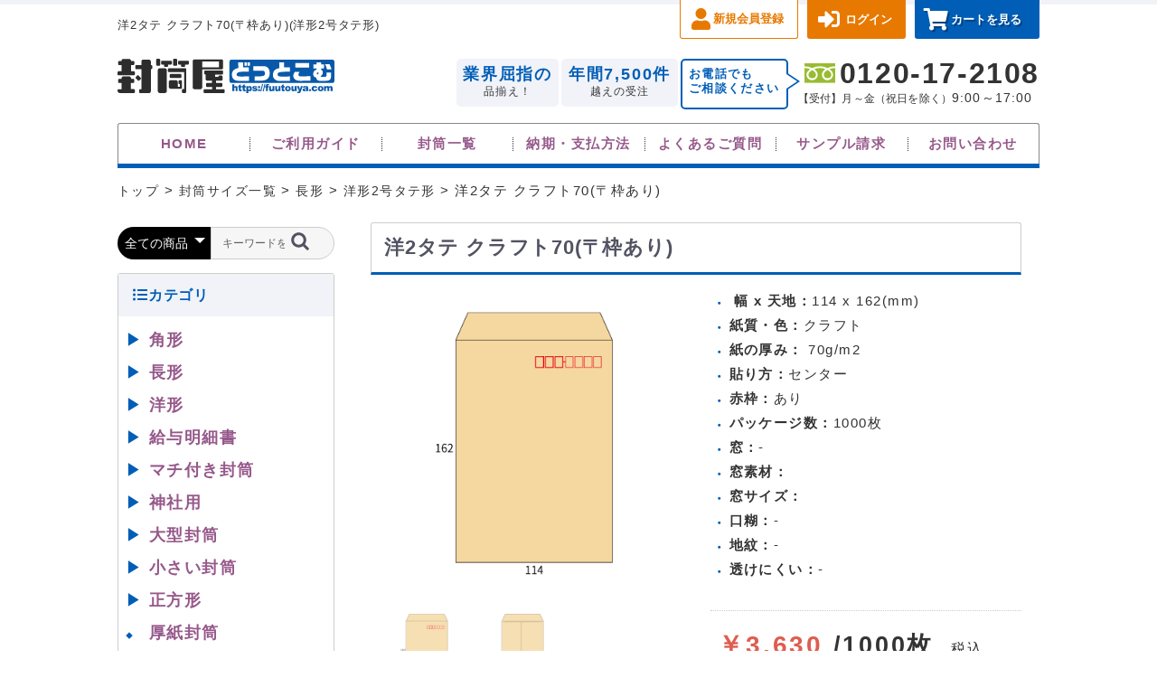

--- FILE ---
content_type: text/html; charset=UTF-8
request_url: https://fuutouya.com/products/detail/333
body_size: 35283
content:
<!doctype html>
<html lang="ja">
<head prefix="og: http://ogp.me/ns# fb: http://ogp.me/ns/fb# product: http://ogp.me/ns/product#">
    <meta charset="utf-8">
    <meta name="viewport" content="width=device-width, initial-scale=1, shrink-to-fit=no">
    <meta name="eccube-csrf-token" content="YC__XghNuVY5quUj17DM6N9wdiOf01PBaG4nhht36Zc">
    <link rel="shortcut icon" type="image/x-icon" href="/favicon.ico">
    <link rel="icon" type="image/png" href="/favicon-16x16.png" sizes="16x16">
    <link rel="icon" type="image/png" href="/favicon-32x32.png" sizes="32x32">
    <link rel="apple-touch-icon" href="/apple-touch-icon-180x180.png" sizes="180x180">
    <link rel="icon" type="image/png" href="/android-chrome-192x192.png" sizes="192x192">
                                                                                                                                                                                <title>洋2タテ クラフト70(〒枠あり) </title>    
                    <meta name="description" content="洋2タテ クラフト70(〒枠あり)(洋形2号タテ形)/封筒印刷のことなら封筒屋どっとこむ。角2、長3、洋0、角a4などの既製品封筒や窓付き、厚紙、マチ付きなどの特殊な仕様も承っております。">
                            <meta property="og:type" content="og:product" />
        <meta property="og:title" content="洋2タテ クラフト70(〒枠あり)" />
        <meta property="og:image" content="https://fuutouya.com//html/upload/save_image/products/y2tate/y2tate_craft_waku.png" />
                <meta property="og:description" content="洋2タテ クラフト70(〒枠あり)(洋形2号タテ形)/封筒印刷のことなら封筒屋どっとこむ。角2、長3、洋0、角a4などの既製品封筒や窓付き、厚紙、マチ付きなどの特殊な仕様も承っております。">
        <meta property="og:url" content="https://fuutouya.com/products/detail/333" />
        <!-- facebookからのリンクでサムネイル画像を表示させる　-->
        <meta property="fb:app_id" content="639207847186340"/>
        <!-- twitterからのリンクでサムネイル画像を表示させる　-->
        <meta name="twitter:card" content="summary"/>
        <meta name="twitter:site" content="@fuutouya_com"/>
        <meta property="product:price:amount" content="3630"/>
        <meta property="product:price:currency" content="JPY"/>
        <meta property="product:product_link" content="https://fuutouya.com/products/detail/333"/>
        <meta property="product:retailer_title" content="封筒屋どっとこむ"/>
        
    <!--▼canonical追記 ▼F tagのnoindexタグ追記-->
                <link rel="canonical" href="https://fuutouya.com/products/detail/333">
        <!--▲canonical追記-->

    <link rel="stylesheet" href="/html/template/fuutouya/assets/css/bootstrap_3.4.1_bootstrap.min.css">
            <link rel="stylesheet" href="/html/template/fuutouya/assets/css/jquery.slick_1.6.0_slick.min.css">
    <link rel="stylesheet" href="/html/template/fuutouya/assets/css/style.min.css">
        <style>

        .slick-slider {
            margin-bottom: 30px;
        }

        .slick-dots {
            position: absolute;
            bottom: -45px;
            display: block;
            width: 100%;
            padding: 0;
            list-style: none;
            text-align: center;
        }

        .slick-dots li {
            position: relative;
            display: inline-block;
            width: 20px;
            height: 20px;
            margin: 0 5px;
            padding: 0;

            cursor: pointer;
        }

        .slick-dots li button {
            font-size: 0;
            line-height: 0;
            display: block;
            width: 20px;
            height: 20px;
            padding: 5px;
            cursor: pointer;
            color: transparent;
            border: 0;
            outline: none;
            background: transparent;
        }

        .slick-dots li button:hover,
        .slick-dots li button:focus {
            outline: none;
        }

        .slick-dots li button:hover:before,
        .slick-dots li button:focus:before {
            opacity: 1;
        }

        .slick-dots li button:before {
            content: " ";
            line-height: 20px;
            position: absolute;
            top: 0;
            left: 0;
            width: 12px;
            height: 12px;
            text-align: center;
            opacity: .25;
            background-color: black;
            border-radius: 50%;

        }

        .slick-dots li.slick-active button:before {
            opacity: .75;
            background-color: black;
        }

        .slick-dots li button.thumbnail img {
            width: 0;
            height: 0;
        }

        .item_visual {
            height: 0;
            padding-bottom: 100%;
        }
    </style>

        <link rel="stylesheet" href="//fuutouya.com/KNJQ0ecjoGW6/wp-content/themes/fuutouya/style.css" type="text/css" media="screen">
    <link rel="stylesheet" id="dashicons-css" href="//fuutouya.com/KNJQ0ecjoGW6/wp-includes/css/dashicons.min.css" type="text/css" media="all">
    <link rel="stylesheet" href="//fuutouya.com/assets/fontawesome/css/all.min.css">

        <script src="//fuutouya.com/js/jquery-1.12.4.min.js"></script>
    <script src="//fuutouya.com/js/jquery.easing.min.js"></script>
    <script src="//fuutouya.com/js/myscript.min.js"></script>
    <script>
        $(function() {
            $.ajaxSetup({
                'headers': {
                    'ECCUBE-CSRF-TOKEN': $('meta[name="eccube-csrf-token"]').attr('content')
                }
            });
        });
    </script>
                    <!-- ▼Google Tag Manager(head) -->
            <!-- Google Tag Manager -->
<script>(function(w,d,s,l,i){w[l]=w[l]||[];w[l].push({'gtm.start':
new Date().getTime(),event:'gtm.js'});var f=d.getElementsByTagName(s)[0],
j=d.createElement(s),dl=l!='dataLayer'?'&l='+l:'';j.async=true;j.src=
'https://www.googletagmanager.com/gtm.js?id='+i+dl;f.parentNode.insertBefore(j,f);
})(window,document,'script','dataLayer','GTM-P5LB48KF');</script>
<!-- End Google Tag Manager -->
        <!-- ▲Google Tag Manager(head) -->

                        
<style>
    .ec-radio .form-check-label {
        font-weight: normal;
    }
    .ec-checkbox .form-check-label {
        font-weight: normal;
    }
    .option_description {
      -moz-box-shadow: 0 5px 15px rgba(0, 0, 0, 0.5);
      -webkit-box-shadow: 0 5px 15px rgba(0, 0, 0, 0.5);
      box-shadow: 0 5px 15px rgba(0, 0, 0, 0.5);
      -moz-border-radius: 6px;
      -webkit-border-radius: 6px;
      border-radius: 6px;
      display: none;
      min-width: 50%;
      max-width: 80%;
      max-height: 80%;
      background-color: #fff;
      border: 1px solid rgba(0, 0, 0, 0.2);
      overflow:auto;
      -webkit-overflow-scrolling: touch

    }
    .option_description .modal-header {
      padding: 15px;
      border-bottom: 1px solid #e5e5e5;
    }
    .option_description .modal-header .plainmodal-close {
      margin-top: -2px;
      float: right;
      font-size: 2.1rem;
      font-weight: 700;
      color: #000;
      text-shadow: 0 1px 0 #fff;
      opacity: 0.2;
    }
    .option_description .modal-header .plainmodal-close:hover {
      opacity: 0.5;
    }

    .option_description .modal-header > p {
      margin: 1% 0 0 0;
      font-size: 1.4rem;
      line-height: 1.42857143;
    }

    .option_description .modal-title {
      color: #333333;
      font-size: 1.8rem;
      font-weight: 500;
      font-family: inherit;
      margin: 0;
    }
    .option_description .modal-body {
      padding: 3%;
      font-size: 1.4rem;
      line-height: 1.42857143;
      color: #333;
    }
    .option_description .modal-body > p {
        margin: 0 0 3%;
    }
    .option_description .modal-body > div {
        margin-bottom: 2%;
        overflow: hidden;
        padding-bottom: 2%;
    }
    .option_description .modal-body > div > p {
        margin: 2% 0 0;
    }
    .option_description img {
        float: none;
        margin: 1% auto 0;
        width: 40%;
        height: auto;
        display: block;
    }
    .option_description h3 {
        margin: 0;
        background: #efefef;
        padding: 1%;
    }
    .option_description .minus {
        color: #2980b9;
    }
    @media screen and (min-width: 768px) {
        .option_description img {
            float: left;
            margin: 1% 4% 0 0;
            width: 15%;
        }
    }

    .option_description span.small {
        font-size: 1.2rem;
    }

    .option_description .btn-info {
        width: 74px;
        float: none;
        margin: 15px auto 10px;
        border: 0;
        padding: 4px 0;
        display: block;
        background: #525263;
    }

    .option_description .btn-info:hover {
        background: #474757;
    }

    @media only screen and (min-width: 768px) {
        .option_description .btn-info {
            float: right;
            margin: 0 10px 0 0;
        }

    }
</style>

                  <script async src="https://www.googletagmanager.com/gtag/js?id=G-G3KS0KC5GR"></script>
  <script type="text/javascript" id="uagaeec_tag">
    window.dataLayer = window.dataLayer || [];
    function gtag(){dataLayer.push(arguments);}
    gtag('js', new Date());

        gtag('config', 'G-G3KS0KC5GR', {
      "name": "plg_uagaeec",
                  "cookie_domain": "auto"
    });
                gtag('event', 'view_item', {
    "items": [
        {
  "id": "333",
  "name": "洋2タテ クラフト70(〒枠あり)",
  "price": "3630",
      "category": "長形/洋形2号タテ形",
          "list_name": "Direct Access",
    "list_position": 1
  }    ],
    "non_interaction": true
  });
              if (window.performance) {
        var timeSincePageLoad = Math.round(performance.now());
        gtag('event', 'timing_complete', {
          "name": "load",
          "value": timeSincePageLoad,
          "event_category": "EC-CUBE UaGaEEc Plugin",
          "non_interaction": true
        });
      }
      </script>

        <link rel="stylesheet" href="/html/user_data/assets/css/customize.css">
</head>

<body id="page_product_detail" class="product_page right-sidebar">
        <!-- ▼Google Tag Manager(body) -->
            <!-- Google Tag Manager (noscript) -->
<noscript><iframe src="https://www.googletagmanager.com/ns.html?id=GTM-P5LB48KF"
height="0" width="0" style="display:none;visibility:hidden"></iframe></noscript>
<!-- End Google Tag Manager (noscript) -->
        <!-- ▲Google Tag Manager(body) -->


<div class="site">
    <div class="sitewrap">

        <header class="site-header" role="banner">
    <div class="pcNaviWrap">
        <div class="header-top flexRowNo_pc">

            <!--<h1 class="summary">メーカー品販売･オーダーメイド封筒作成｜封筒屋どっとこむ</h1>-->
            <!--            <h1 class="summary">--><!--</h1>-->
            <h1 class="summary">
            </h1>

            <div class="memberbox">
                <ul class="mmlist flexRowNo_pc">
                                            <li id="menu-item-188" class="regist menu-item menu-item-type-custom menu-item-object-custom menu-item-188"><a href="/entry">新規会員登録</a></li>
<li id="menu-item-187" class="login menu-item menu-item-type-custom menu-item-object-custom menu-item-187"><a href="/mypage/login">ログイン</a></li>
                                        <li class="cart"><a href="/cart">カートを見る</a></li>
                </ul>
            </div>
        </div>
        <div class="header-btm flexRowNo_pc">
            <a href="/" onfocus="this.blur();">
                <div class="imgWrap">
                    <img src="https://fuutouya.com/KNJQ0ecjoGW6/wp-content/themes/fuutouya/img/logo.svg" width="300" height="47" alt="封筒屋どっとこむ">
                </div>
            </a>
            <ul class="cntlist flexRowNo_pc">
                <li>
                    <div class="tag"><span>業界屈指の</span>品揃え！</div>
                </li>
                <li>
                    <div class="tag"><span>年間7,500件</span>越えの受注</div>
                </li>
                <li class="soudanBox flexRowNo_pc">
                    <div class="soudanTag">
                        <p class="notoBd">お電話でも<br>ご相談ください</p>
                    </div>
                    <div class="fuki"></div>
                </li>
                <li class="telbtnPC">
                    <a href="tel:0120172108" class="flexCol_pc">
                        <span class="telnum poppins">0120-17-2108</span>
                        <span class="teldate">
                                    【受付】月～金（祝日を除く）<span class="telnumPC poppins">9:00～17:00
                                    </span></span>
                    </a>
                </li>
            </ul>
        </div>

                    <div class="site-header-navi">
                <nav id="naviPC" role="navigation"
                     aria-label="メインメニュー">
                    <div class="menu-mainmenu-container"><ul id="menu-mainmenu" class="primary-menu flexRowNo notoBd"><li id="menu-item-204" class="menu-item menu-item-type-custom menu-item-object-custom menu-item-204"><a href="/">HOME</a></li>
<li id="menu-item-53" class="menu-item menu-item-type-post_type menu-item-object-page menu-item-53"><a href="https://fuutouya.com/order/">ご利用ガイド</a></li>
<li id="menu-item-202" class="menu-item menu-item-type-custom menu-item-object-custom menu-item-202"><a href="/products/">封筒一覧</a></li>
<li id="menu-item-52" class="menu-item menu-item-type-post_type menu-item-object-page menu-item-52"><a href="https://fuutouya.com/company/payment/">納期・支払方法</a></li>
<li id="menu-item-203" class="menu-item menu-item-type-custom menu-item-object-custom menu-item-203"><a href="/support/">よくあるご質問</a></li>
<li id="menu-item-10305" class="menu-item menu-item-type-post_type menu-item-object-page menu-item-10305"><a href="https://fuutouya.com/contact/sample/">サンプル請求</a></li>
<li id="menu-item-201" class="menu-item menu-item-type-post_type menu-item-object-page menu-item-201"><a href="https://fuutouya.com/contact/">お問い合わせ</a></li>
</ul></div>                </nav><!-- .main-navigation -->
            </div>
        
    </div>

    <div class="spNaviWrap flexRowNo">
        <div class="toggleWrap">
            <div id="menu-toggle">
                <div>
                    <span></span> <!--この三つの<span>タグがハンバーガーメニューのボーダーです-->
                    <span></span>
                    <span></span>
                </div>
            </div>
        </div>
        <div class="spNaviLog">
            <a href="/" onfocus="this.blur();">
                <div class="imgWrap">
                    <img src="https://fuutouya.com/KNJQ0ecjoGW6/wp-content/themes/fuutouya/img/logo_f.svg" alt="封筒屋どっとこむ">
                </div>
            </a>
        </div>
        <div class="spNaviIcon">
            <a href="/contact/" onfocus="this.blur();">
                <span class="dashicons dashicons-email"></span>
                <span class="naviMailText tabShow notoBd">お問い合わせ</span>
            </a>
        </div>
        <div class="spNaviIconB">
            <a href="/cart" onfocus="this.blur();">
                <span class="dashicons dashicons-cart"></span>
                <span class="navicartText tabShow notoBd">カート</span>
            </a>
        </div>
    </div>

</header><!-- .site-header -->

<div id="oacMenu">

            <dl class="memberbox">
            <!--<dt>ようこそ<span>ゲスト</span>さん</dt>-->
            <dd>
                <div class="menu-splogin-container"><ul id="menu-splogin-1" class="btnlist"><li class="regist menu-item menu-item-type-custom menu-item-object-custom menu-item-188"><a href="/entry">新規会員登録</a></li>
<li class="login menu-item menu-item-type-custom menu-item-object-custom menu-item-187"><a href="/mypage/login">ログイン</a></li>
</ul></div>            </dd>
        </dl>
    
    <dl class="menubox">
        <dt>封筒を注文する</dt>
        <dd>
            <div class="menu-sporder-container"><ul id="menu-sporder" class="menulist"><li id="menu-item-18921" class="menu-item menu-item-type-custom menu-item-object-custom menu-item-18921"><a href="/specs/">封筒作成について</a></li>
<li id="menu-item-189" class="search menu-item menu-item-type-custom menu-item-object-custom menu-item-189"><a href="/products/">封筒サイズからさがす</a></li>
<li id="menu-item-205" class="orange menu-item menu-item-type-post_type menu-item-object-page menu-item-205"><a href="https://fuutouya.com/original/">見積もり依頼をする</a></li>
<li id="menu-item-206" class="orange menu-item menu-item-type-post_type menu-item-object-page menu-item-206"><a href="https://fuutouya.com/contact/repeat/">リピート見積</a></li>
<li id="menu-item-9613" class="menu-item menu-item-type-post_type menu-item-object-page menu-item-9613"><a href="https://fuutouya.com/contact/data-check/">データ確認サービス</a></li>
<li id="menu-item-208" class="menu-item menu-item-type-post_type menu-item-object-page menu-item-208"><a href="https://fuutouya.com/sonomama/">そのまんま封筒</a></li>
<li id="menu-item-211" class="menu-item menu-item-type-custom menu-item-object-custom menu-item-211"><a href="/paper/">人気の用紙一覧を見る</a></li>
<li id="menu-item-212" class="menu-item menu-item-type-custom menu-item-object-custom menu-item-212"><a href="/specs/">主な加工・印刷</a></li>
<li id="menu-item-190" class="menu-item menu-item-type-custom menu-item-object-custom menu-item-190"><a href="/collection/">お客様作品集</a></li>
</ul></div>        </dd>
    </dl>
    <dl class="menubox">
        <dt>ご利用について</dt>
        <dd>
            <div class="menu-spuse-container"><ul id="menu-spuse" class="menulist"><li id="menu-item-185" class="menu-item menu-item-type-post_type menu-item-object-page menu-item-185"><a href="https://fuutouya.com/contact/sample/">サンプル請求</a></li>
<li id="menu-item-54" class="menu-item menu-item-type-post_type menu-item-object-page menu-item-54"><a href="https://fuutouya.com/order/">ご利用ガイド</a></li>
<li id="menu-item-186" class="menu-item menu-item-type-post_type menu-item-object-page menu-item-186"><a href="https://fuutouya.com/company/payment/">納期・支払方法</a></li>
<li id="menu-item-9585" class="menu-item menu-item-type-custom menu-item-object-custom menu-item-9585"><a href="/contact/">お問い合わせ</a></li>
</ul></div>        </dd>
    </dl>
            <div class="menuboxOther">
            <div class="widget_text cntlist btnlist"><div style="display:none;">フリーダイヤル</div><div class="textwidget custom-html-widget"><div class="telbtn">    
<a href="tel:0120172108">
<span class="telnum poppins">0120-17-2108</span>
<span class="teldate poppins">[受付]<br>月～金（祝日を除く）9:00～17:00</span>
</a>
</div>
</div></div><div class="widget_text cntlist btnlist"><div style="display:none;">サンプル請求</div><div class="textwidget custom-html-widget"><div class="orange">
<a href="/contact/sample/">
サンプル請求
</a>
</div></div></div>        </div>
    </div>


        <div id="content" class="site-content flexRowNo_pc kasou">

            <div id="primary" class="content-area basePad">

                <div class="breadCrumbWrap">
                    <div class="breadCrumb baseWidth" itemscope itemtype="http://schema.org/BreadcrumbList">
                        <span itemprop="itemListElement" itemscope itemtype="http://schema.org/ListItem"><a itemprop="item" typeof="WebPage" title="封筒屋どっとこむ." href="/" class="home"><span itemprop="name">トップ</span></a><meta itemprop="position" content="1"></span> >
                        <span itemprop="itemListElement" itemscope itemtype="http://schema.org/ListItem"><a itemprop="item" typeof="WebPage" title="封筒サイズ一覧" href="/products/"><span itemprop="name">封筒サイズ一覧</span></a><meta itemprop="position" content="2"></span> >
                                                                                                                                                                                                                                                                                                                                                                                                                    
                                                                                                                                                        <span itemprop="itemListElement" itemscope itemtype="http://schema.org/ListItem">
                                    <a itemprop="item" typeof="WebPage" title="長形" href=/products/list?category_id=9><span itemprop="name">長形</span></a>
                                    <meta itemprop="position" content="3"></span> >
                                                                                                                                                                                                                                                                    <span itemprop="itemListElement" itemscope itemtype="http://schema.org/ListItem">
                                    <a itemprop="item" typeof="WebPage" title="洋形2号タテ形" href=/products/list?category_id=38><span itemprop="name">洋形2号タテ形</span></a>
                                    <meta itemprop="position" content="4"></span> >
                                                                                                                                    
                        
                        洋2タテ クラフト70(〒枠あり)
                    </div>
                </div>

                <main id="main" class="site-main flexRowNo_pc baseWidth" role="main">

                    <div class="kasou-main no_entryTit">

                                                                            <div class="ec-layoutRole__mainTop">
                                    <!-- ▼関連カテゴリ -->
            
        <!-- ▲関連カテゴリ -->
    <!-- ▼詳細検索（カラー） -->
                <style type="text/css">
        /*summaryのアイコンを消す*/
        summary::-webkit-details-marker {
            display: none; /* 矢印を消す */
        }

        form.searchform {
            margin-top: 15px;
            margin-bottom: 0;
        }

        form#form1{
            margin-bottom: 0;
        }

        .ec-borderedDefs {
            border-top: 3px solid #005eb7;
        }

        .ec-borderedDefs dt {
            font-size: 1.3em;
            padding: 0;
        }
        .half {
            width: 50%;
            padding: 32px 0;
        }

        .readout {
            margin: 0px 30px;
            line-height: 180%;
        }

        #values {
            font-family: monospace;
            line-height: 150%;
        }

        .swatchGrid {
            display: grid;
            grid-template-columns: repeat(5, 28px);
            grid-template-rows: repeat(3, 28px);
            grid-gap: 6px;
            margin-bottom: 1em;
        }

        .swatch {
            border-radius: 4px;
            border-width: 1px;
            border-style: solid;
            border-color: #333;
            cursor: pointer;
        }

        #selectColor {
            width: 90px;
            height: 60px;
            margin-left: 20px;
            margin-right: 20px;
            float: left;
            cursor: default;
        }

        .ec-searchDetai__togglelBtn {
            text-align: center;
        }

        .ec-searchDetai__togglelBtn span {
            /*border-radius: 5px;*/
            font-size: 1.5em;
            /*font-weight: bold;*/
            color: MediumSlateBlue;
            /*color: #fff;*/
            /*background-color: #525263;*/
            cursor: pointer;
        }

        .ec-blockBtn--cancel {
            border-radius: 5px;
        }

        .ec-checkbox-item {
            margin: 5px;
            float: left;
            width: calc(50% - 10px);
        }
        .ec-checkbox span {
            font-size: 1em;
        }

        /** デフォルト非表示 */
        .tagDetail {
            display: none;
        }

        /** デフォルト非表示 */
        .colorDetail {
            display: none;
        }

        .half {
            margin: 10px;
            float: left;
            width: calc(50% - 20px);
        }

        @media only screen and (min-width: 768px) {
            .ec-borderedDefs dt {
                width: 25%;
            }

        }

    </style>
<script>
</script>


        <!-- ▲詳細検索（カラー） -->

                            </div>
                        
                                                    <div class="ec-productRole">
        <div class="ec-productRole__title">
            <h2 class="ec-headingTitle">洋2タテ クラフト70(〒枠あり)</h2>
                    </div>
        <div class="ec-grid2">
            <div class="ec-grid2__cell">
                <div class="ec-sliderItemRole">

                    <div class="item_visual">
                                                    <div class="slide-item"><img src="/html/upload/save_image/products/y2tate/y2tate_craft_waku.png"
                                                         alt="洋2タテ クラフト70(〒枠あり)&#13;&#10幅 x 天地：114 x 162mm&#13;&#10米坪：70g/m2">
                            </div>
                                                    <div class="slide-item"><img src="/html/upload/save_image/products/y2tate/y2tate_craft_center.png"
                                                         alt="洋2タテ クラフト70(〒枠あり)&#13;&#10幅 x 天地：114 x 162mm&#13;&#10米坪：70g/m2">
                            </div>
                                            </div>
                    <div class="item_nav">
                                                    <div class="slideThumb" data-index="0"><img
                                        src="/html/upload/save_image/products/y2tate/y2tate_craft_waku.png"
                                        alt="洋2タテ クラフト70(〒枠あり)&#13;&#10幅 x 天地：114 x 162mm&#13;&#10米坪：70g/m2">
                            </div>
                                                    <div class="slideThumb" data-index="1"><img
                                        src="/html/upload/save_image/products/y2tate/y2tate_craft_center.png"
                                        alt="洋2タテ クラフト70(〒枠あり)&#13;&#10幅 x 天地：114 x 162mm&#13;&#10米坪：70g/m2">
                            </div>
                                            </div>
                    単位：mm
                </div>
            </div>
            <div class="ec-grid2__cell">
                <div class="ec-productRole__profile">
                    <div>
                        <ul class="ec-detail-list">
                            <li>
                                <span>幅 x 天地：</span><span>114 x 162(mm)</span>
                            </li>
                            <li><span>紙質・色：</span><span>クラフト</span></li>
                            <li><span>紙の厚み：</span><span> 70g/m2</span></li>
                            <li><span>貼り方：</span><span>センター</span></li>
                            <li><span>赤枠：</span><span>あり</span></li>
                            <li><span>パッケージ数：</span><span>1000枚</span></li>
                            <li><span>窓：</span><span>-</span></li>
                            <li><span>窓素材：</span><span></span></li>
                            <li><span>窓サイズ：</span><span></span></li>
                            <li><span>口糊：</span><span>-</span></li>
                            <li><span>地紋：</span><span>-</span></li>
                                                        <li><span>透けにくい：</span><span>-</span></li>
                        </ul>
                    </div>
                                                            <ul class="ec-productRole__tags">
                                            </ul>
                                                                                                                            <div class="ec-productRole__price">
                                                    <div class="ec-price">
                                <span class="ec-price__price">￥3,630
                                                                            <span class="ec-price__package">/1000枚</span>
                                                                        </span>
                                <span class="ec-price__tax">税込</span>
                            </div>
                                            </div>
                                                                                    <div class="ec-productRole__code">
                            商品コード： <span
                                    class="product-code-default">F203</span>
                        </div>
                                                                                                                                                                                                                                                                                                                                                                    </div>
            </div>
        </div>

        <div class="ec-producDetails">
            <form action="https://fuutouya.com/products/add_cart/333" method="post" id="form1" name="form1">
                <!-- //hiroaki20210117 -->
                <h4>商品特徴・詳細</h4>
                                <input type="hidden" name="Price02Min" value="3300.00">
                <input type="hidden" name="sheets" value="1000">
                <input type="hidden" name="width" value="114">
                <input type="hidden" name="height" value="162">
                <input type="hidden" name="fold" value="天立て">
                <input type="hidden" name="ppom" value="YNYYYYYY">
                <div class="ec-productRole__description">1000枚単位
                </div>
                <!-- ////////// -->
                                    <div class="ec-productRole__actions">
                                                
                                        <div class="ec-checkbox" style="margin-top: 10px;">
                <div>
                    <label for="productoption1">印刷</label>                                        <span class="red" style="font-weight:bold;">※↓印刷希望の際はチェックして下さい。<span class="red" style="font-weight:bold; text-decoration: underline;">未チェックの場合、印刷なしの料金です。</span></span>                                    </div>
                                                <div id="productoption1">
                                            <div style="display: block;" class="pstyle1">
                                                        <div class="form-check">        <input type="checkbox" id="productoption1_1" name="productoption1[]" class="form-check-input" value="1" />
        <label class="form-check-label" for="productoption1_1">印刷する</label></div>
                                                                                                                </div>
                                        <div class="option_detaile">
                        
                    </div>
                </div>
                            </div>
                                                            <div class="ec-select" style="margin-top: 10px;">
                <div>
                    <label class="" for="productoption2">表色数</label>                                    </div>
                <div >
                    <select id="productoption2" name="productoption2" class="form-control"><option value="2" selected="selected">なし</option><option value="3">1色</option><option value="4">2色</option><option value="5">3色</option><option value="6">フルカラー</option></select>
                    
                </div>
            </div>
                                                            <div class="ec-checkbox" style="margin-top: 10px;">
                <div>
                    <label for="productoption3">表色</label>                                                                            </div>
                                                <div id="productoption3">
                                            <div style="display: block;" class="pstyle3">
                                                        <div class="form-check">        <input type="checkbox" id="productoption3_7" name="productoption3[]" class="form-check-input" value="7" />
        <label class="form-check-label" for="productoption3_7">黒(DIC582)</label></div>
                                                                                                                                    <p><img src="/html/upload/save_image/0304174217_60409d6934f46.png" alt="黒(DIC582)"></p>
                                                                                    </div>
                                            <div style="display: block;" class="pstyle3">
                                                        <div class="form-check">        <input type="checkbox" id="productoption3_8" name="productoption3[]" class="form-check-input" value="8" />
        <label class="form-check-label" for="productoption3_8">紺(DIC184)</label></div>
                                                                                                                                    <p><img src="/html/upload/save_image/0307094216_6044216850139.png" alt="紺(DIC184)"></p>
                                                                                    </div>
                                            <div style="display: block;" class="pstyle3">
                                                        <div class="form-check">        <input type="checkbox" id="productoption3_9" name="productoption3[]" class="form-check-input" value="9" />
        <label class="form-check-label" for="productoption3_9">青(DIC140)</label></div>
                                                                                                                                    <p><img src="/html/upload/save_image/0307094247_604421878ce5d.png" alt="青(DIC140)"></p>
                                                                                    </div>
                                            <div style="display: block;" class="pstyle3">
                                                        <div class="form-check">        <input type="checkbox" id="productoption3_10" name="productoption3[]" class="form-check-input" value="10" />
        <label class="form-check-label" for="productoption3_10">緑(DIC643)</label></div>
                                                                                                                                    <p><img src="/html/upload/save_image/0307094313_604421a136714.png" alt="緑(DIC643)"></p>
                                                                                    </div>
                                            <div style="display: block;" class="pstyle3">
                                                        <div class="form-check">        <input type="checkbox" id="productoption3_11" name="productoption3[]" class="form-check-input" value="11" />
        <label class="form-check-label" for="productoption3_11">グレー(DIC544)</label></div>
                                                                                                                                    <p><img src="/html/upload/save_image/0307094443_604421fb55fdc.png" alt="グレー(DIC544)"></p>
                                                                                    </div>
                                            <div style="display: block;" class="pstyle3">
                                                        <div class="form-check">        <input type="checkbox" id="productoption3_12" name="productoption3[]" class="form-check-input" value="12" />
        <label class="form-check-label" for="productoption3_12">赤(DIC564)</label></div>
                                                                                                                                    <p><img src="/html/upload/save_image/0307094458_6044220a6db86.png" alt="赤(DIC564)"></p>
                                                                                    </div>
                                            <div style="display: block;" class="pstyle3">
                                                        <div class="form-check">        <input type="checkbox" id="productoption3_13" name="productoption3[]" class="form-check-input" value="13" />
        <label class="form-check-label" for="productoption3_13">金赤(DIC565)</label></div>
                                                                                                                                    <p><img src="/html/upload/save_image/0307094525_604422257e591.png" alt="金赤(DIC565)"></p>
                                                                                    </div>
                                            <div style="display: block;" class="pstyle3">
                                                        <div class="form-check">        <input type="checkbox" id="productoption3_14" name="productoption3[]" class="form-check-input" value="14" />
        <label class="form-check-label" for="productoption3_14">ピンク(DIC50)</label></div>
                                                                                                                                    <p><img src="/html/upload/save_image/0307094534_6044222eec077.png" alt="ピンク(DIC50)"></p>
                                                                                    </div>
                                            <div style="display: block;" class="pstyle3">
                                                        <div class="form-check">        <input type="checkbox" id="productoption3_15" name="productoption3[]" class="form-check-input" value="15" />
        <label class="form-check-label" for="productoption3_15">オレンジ(DIC566)</label></div>
                                                                                                                                    <p><img src="/html/upload/save_image/0307094549_6044223db425c.png" alt="オレンジ(DIC566)"></p>
                                                                                    </div>
                                            <div style="display: block;" class="pstyle3">
                                                        <div class="form-check">        <input type="checkbox" id="productoption3_16" name="productoption3[]" class="form-check-input" value="16" />
        <label class="form-check-label" for="productoption3_16">茶(DIC646)</label></div>
                                                                                                                                    <p><img src="/html/upload/save_image/0307094606_6044224e63eff.png" alt="茶(DIC646)"></p>
                                                                                    </div>
                                            <div style="display: block;" class="pstyle3">
                                                        <div class="form-check">        <input type="checkbox" id="productoption3_17" name="productoption3[]" class="form-check-input" value="17" />
        <label class="form-check-label" for="productoption3_17">お客様指定色1</label></div>
                                                                                                                                    <p><img src="/html/upload/save_image/0307094638_6044226e82767.png" alt="お客様指定色1"></p>
                                                                                    </div>
                                            <div style="display: block;" class="pstyle3">
                                                        <div class="form-check">        <input type="checkbox" id="productoption3_18" name="productoption3[]" class="form-check-input" value="18" />
        <label class="form-check-label" for="productoption3_18">お客様指定色2</label></div>
                                                                                                                                    <p><img src="/html/upload/save_image/0307094638_6044226e82767.png" alt="お客様指定色2"></p>
                                                                                    </div>
                                            <div style="display: block;" class="pstyle3">
                                                        <div class="form-check">        <input type="checkbox" id="productoption3_19" name="productoption3[]" class="form-check-input" value="19" />
        <label class="form-check-label" for="productoption3_19">お客様指定色3</label></div>
                                                                                                                                    <p><img src="/html/upload/save_image/0307094638_6044226e82767.png" alt="お客様指定色3"></p>
                                                                                    </div>
                                        <div class="option_detaile">
                        
                    </div>
                </div>
                            </div>
                                                            <div class="ec-checkbox" style="margin-top: 10px;">
                <div>
                    <label for="productoption4">表色</label>                                                                            </div>
                                                <div id="productoption4">
                                            <div style="display: block;" class="pstyle4">
                                                        <div class="form-check">        <input type="checkbox" id="productoption4_20" name="productoption4[]" class="form-check-input" value="20" />
        <label class="form-check-label" for="productoption4_20">青金(DIC620)</label></div>
                                                                                                                                    <p><img src="/html/upload/save_image/0307094713_6044229141a04.png" alt="青金(DIC620)"></p>
                                                                                    </div>
                                            <div style="display: block;" class="pstyle4">
                                                        <div class="form-check">        <input type="checkbox" id="productoption4_21" name="productoption4[]" class="form-check-input" value="21" />
        <label class="form-check-label" for="productoption4_21">赤金(DIC619)</label></div>
                                                                                                                                    <p><img src="/html/upload/save_image/0307094727_6044229f46a60.png" alt="赤金(DIC619)"></p>
                                                                                    </div>
                                            <div style="display: block;" class="pstyle4">
                                                        <div class="form-check">        <input type="checkbox" id="productoption4_22" name="productoption4[]" class="form-check-input" value="22" />
        <label class="form-check-label" for="productoption4_22">銀(DIC621)</label></div>
                                                                                                                                    <p><img src="/html/upload/save_image/0307094742_604422aeb56c6.png" alt="銀(DIC621)"></p>
                                                                                    </div>
                                            <div style="display: block;" class="pstyle4">
                                                        <div class="form-check">        <input type="checkbox" id="productoption4_23" name="productoption4[]" class="form-check-input" value="23" />
        <label class="form-check-label" for="productoption4_23">白</label></div>
                                                                                                                                    <p><img src="/html/upload/save_image/0307094755_604422bbcf6de.png" alt="白"></p>
                                                                                    </div>
                                        <div class="option_detaile">
                        
                    </div>
                </div>
                            </div>
                                                            <div class="ec-input" style="margin-top: 10px;">
                <div>
                    <label for="productoption5">表_お客様指定色1</label>                                    </div>
                <div >
                    <input type="text" id="productoption5" name="productoption5" class="form-control" />
                    
                </div>
            </div>
                                                            <div class="ec-input" style="margin-top: 10px;">
                <div>
                    <label for="productoption6">表_お客様指定色2</label>                                    </div>
                <div >
                    <input type="text" id="productoption6" name="productoption6" class="form-control" />
                    
                </div>
            </div>
                                                            <div class="ec-input" style="margin-top: 10px;">
                <div>
                    <label for="productoption7">表_お客様指定色3</label>                                    </div>
                <div >
                    <input type="text" id="productoption7" name="productoption7" class="form-control" />
                    
                </div>
            </div>
                                                            <div class="ec-radio" style="margin-top: 10px;">
                <div>
                    <label for="productoption8">特殊印刷</label>                                    </div>
                                                                                <div id="productoption8">
                                            <div style="display: block;" class="pstyle8">
                                                        <div class="form-check">        <input type="radio" id="productoption8_24" name="productoption8" class="form-check-input" value="24" checked="checked" />
        <label class="form-check-label" for="productoption8_24">なし</label></div>
                                                                                                                                    <p><img src="/html/upload/save_image/0319082232_6053e0b835b0b.png" alt="なし"></p>
                                                                                    </div>
                                            <div style="display: block;" class="pstyle8">
                                                        <div class="form-check">        <input type="radio" id="productoption8_25" name="productoption8" class="form-check-input" value="25" />
        <label class="form-check-label" for="productoption8_25">フタワンポイント</label></div>
                                                                                                                                    <p><img src="/html/upload/save_image/0319082302_6053e0d6d5c1e.png" alt="フタワンポイント"></p>
                                                                                    </div>
                                            <div style="display: block;" class="pstyle8">
                                                        <div class="form-check">        <input type="radio" id="productoption8_26" name="productoption8" class="form-check-input" value="26" />
        <label class="form-check-label" for="productoption8_26">頭ベタ</label></div>
                                                                                                                                    <p><img src="/html/upload/save_image/0319082315_6053e0e31fc11.png" alt="頭ベタ"></p>
                                                                                    </div>
                                        <div class="option_detaile">
                        
                    </div>
                </div>
                            </div>
                                                            <div class="ec-select" style="margin-top: 10px;">
                <div>
                    <label class="" for="productoption9">裏色数</label>                                    </div>
                <div >
                    <select id="productoption9" name="productoption9" class="form-control"><option value="27" selected="selected">なし</option><option value="28">1色</option><option value="29">2色</option><option value="30">3色</option><option value="31">フルカラー</option></select>
                    
                </div>
            </div>
                                                            <div class="ec-checkbox" style="margin-top: 10px;">
                <div>
                    <label for="productoption10">裏色</label>                                                                            </div>
                                                <div id="productoption10">
                                            <div style="display: block;" class="pstyle10">
                                                        <div class="form-check">        <input type="checkbox" id="productoption10_32" name="productoption10[]" class="form-check-input" value="32" />
        <label class="form-check-label" for="productoption10_32">黒(DIC582)</label></div>
                                                                                                                                    <p><img src="/html/upload/save_image/0304174217_60409d6934f46.png" alt="黒(DIC582)"></p>
                                                                                    </div>
                                            <div style="display: block;" class="pstyle10">
                                                        <div class="form-check">        <input type="checkbox" id="productoption10_33" name="productoption10[]" class="form-check-input" value="33" />
        <label class="form-check-label" for="productoption10_33">紺(DIC184)</label></div>
                                                                                                                                    <p><img src="/html/upload/save_image/0307094216_6044216850139.png" alt="紺(DIC184)"></p>
                                                                                    </div>
                                            <div style="display: block;" class="pstyle10">
                                                        <div class="form-check">        <input type="checkbox" id="productoption10_34" name="productoption10[]" class="form-check-input" value="34" />
        <label class="form-check-label" for="productoption10_34">青(DIC140)</label></div>
                                                                                                                                    <p><img src="/html/upload/save_image/0307094247_604421878ce5d.png" alt="青(DIC140)"></p>
                                                                                    </div>
                                            <div style="display: block;" class="pstyle10">
                                                        <div class="form-check">        <input type="checkbox" id="productoption10_35" name="productoption10[]" class="form-check-input" value="35" />
        <label class="form-check-label" for="productoption10_35">緑(DIC643)</label></div>
                                                                                                                                    <p><img src="/html/upload/save_image/0307094313_604421a136714.png" alt="緑(DIC643)"></p>
                                                                                    </div>
                                            <div style="display: block;" class="pstyle10">
                                                        <div class="form-check">        <input type="checkbox" id="productoption10_36" name="productoption10[]" class="form-check-input" value="36" />
        <label class="form-check-label" for="productoption10_36">グレー(DIC544)</label></div>
                                                                                                                                    <p><img src="/html/upload/save_image/0307094443_604421fb55fdc.png" alt="グレー(DIC544)"></p>
                                                                                    </div>
                                            <div style="display: block;" class="pstyle10">
                                                        <div class="form-check">        <input type="checkbox" id="productoption10_37" name="productoption10[]" class="form-check-input" value="37" />
        <label class="form-check-label" for="productoption10_37">赤(DIC564)</label></div>
                                                                                                                                    <p><img src="/html/upload/save_image/0307094458_6044220a6db86.png" alt="赤(DIC564)"></p>
                                                                                    </div>
                                            <div style="display: block;" class="pstyle10">
                                                        <div class="form-check">        <input type="checkbox" id="productoption10_38" name="productoption10[]" class="form-check-input" value="38" />
        <label class="form-check-label" for="productoption10_38">金赤(DIC565)</label></div>
                                                                                                                                    <p><img src="/html/upload/save_image/0307094525_604422257e591.png" alt="金赤(DIC565)"></p>
                                                                                    </div>
                                            <div style="display: block;" class="pstyle10">
                                                        <div class="form-check">        <input type="checkbox" id="productoption10_39" name="productoption10[]" class="form-check-input" value="39" />
        <label class="form-check-label" for="productoption10_39">ピンク(DIC50)</label></div>
                                                                                                                                    <p><img src="/html/upload/save_image/0307094534_6044222eec077.png" alt="ピンク(DIC50)"></p>
                                                                                    </div>
                                            <div style="display: block;" class="pstyle10">
                                                        <div class="form-check">        <input type="checkbox" id="productoption10_40" name="productoption10[]" class="form-check-input" value="40" />
        <label class="form-check-label" for="productoption10_40">オレンジ(DIC566)</label></div>
                                                                                                                                    <p><img src="/html/upload/save_image/0307094549_6044223db425c.png" alt="オレンジ(DIC566)"></p>
                                                                                    </div>
                                            <div style="display: block;" class="pstyle10">
                                                        <div class="form-check">        <input type="checkbox" id="productoption10_41" name="productoption10[]" class="form-check-input" value="41" />
        <label class="form-check-label" for="productoption10_41">茶(DIC646)</label></div>
                                                                                                                                    <p><img src="/html/upload/save_image/0307094606_6044224e63eff.png" alt="茶(DIC646)"></p>
                                                                                    </div>
                                            <div style="display: block;" class="pstyle10">
                                                        <div class="form-check">        <input type="checkbox" id="productoption10_42" name="productoption10[]" class="form-check-input" value="42" />
        <label class="form-check-label" for="productoption10_42">お客様指定色1</label></div>
                                                                                                                                    <p><img src="/html/upload/save_image/0307094638_6044226e82767.png" alt="お客様指定色1"></p>
                                                                                    </div>
                                            <div style="display: block;" class="pstyle10">
                                                        <div class="form-check">        <input type="checkbox" id="productoption10_43" name="productoption10[]" class="form-check-input" value="43" />
        <label class="form-check-label" for="productoption10_43">お客様指定色2</label></div>
                                                                                                                                    <p><img src="/html/upload/save_image/0307094638_6044226e82767.png" alt="お客様指定色2"></p>
                                                                                    </div>
                                            <div style="display: block;" class="pstyle10">
                                                        <div class="form-check">        <input type="checkbox" id="productoption10_44" name="productoption10[]" class="form-check-input" value="44" />
        <label class="form-check-label" for="productoption10_44">お客様指定色3</label></div>
                                                                                                                                    <p><img src="/html/upload/save_image/0307094638_6044226e82767.png" alt="お客様指定色3"></p>
                                                                                    </div>
                                        <div class="option_detaile">
                        
                    </div>
                </div>
                            </div>
                                                            <div class="ec-checkbox" style="margin-top: 10px;">
                <div>
                    <label for="productoption11">裏色</label>                                                                            </div>
                                                <div id="productoption11">
                                            <div style="display: block;" class="pstyle11">
                                                        <div class="form-check">        <input type="checkbox" id="productoption11_45" name="productoption11[]" class="form-check-input" value="45" />
        <label class="form-check-label" for="productoption11_45">青金(DIC620)</label></div>
                                                                                                                                    <p><img src="/html/upload/save_image/0307094713_6044229141a04.png" alt="青金(DIC620)"></p>
                                                                                    </div>
                                            <div style="display: block;" class="pstyle11">
                                                        <div class="form-check">        <input type="checkbox" id="productoption11_46" name="productoption11[]" class="form-check-input" value="46" />
        <label class="form-check-label" for="productoption11_46">赤金(DIC619)</label></div>
                                                                                                                                    <p><img src="/html/upload/save_image/0307094727_6044229f46a60.png" alt="赤金(DIC619)"></p>
                                                                                    </div>
                                            <div style="display: block;" class="pstyle11">
                                                        <div class="form-check">        <input type="checkbox" id="productoption11_47" name="productoption11[]" class="form-check-input" value="47" />
        <label class="form-check-label" for="productoption11_47">銀(DIC621)</label></div>
                                                                                                                                    <p><img src="/html/upload/save_image/0307094742_604422aeb56c6.png" alt="銀(DIC621)"></p>
                                                                                    </div>
                                            <div style="display: block;" class="pstyle11">
                                                        <div class="form-check">        <input type="checkbox" id="productoption11_48" name="productoption11[]" class="form-check-input" value="48" />
        <label class="form-check-label" for="productoption11_48">白</label></div>
                                                                                                                                    <p><img src="/html/upload/save_image/0307094755_604422bbcf6de.png" alt="白"></p>
                                                                                    </div>
                                        <div class="option_detaile">
                        
                    </div>
                </div>
                            </div>
                                                            <div class="ec-input" style="margin-top: 10px;">
                <div>
                    <label for="productoption12">裏_お客様指定色1</label>                                    </div>
                <div >
                    <input type="text" id="productoption12" name="productoption12" class="form-control" />
                    
                </div>
            </div>
                                                            <div class="ec-input" style="margin-top: 10px;">
                <div>
                    <label for="productoption13">裏_お客様指定色2</label>                                    </div>
                <div >
                    <input type="text" id="productoption13" name="productoption13" class="form-control" />
                    
                </div>
            </div>
                                                            <div class="ec-input" style="margin-top: 10px;">
                <div>
                    <label for="productoption14">裏_お客様指定色3</label>                                    </div>
                <div >
                    <input type="text" id="productoption14" name="productoption14" class="form-control" />
                    
                </div>
            </div>
                                                            <div class="ec-radio" style="margin-top: 10px;">
                <div>
                    <label for="productoption15">データ作成</label>                                            &nbsp;<a href="?" id="option_description_link_333_15" data="333"><span class="ec-link ec-font-size-2">詳細説明</span></a>
                                    </div>
                                <p><span class="red">※データ入稿はIllustratorのみ対応。それ以外の方はデータ作成をご選択下さい。<br/>ご注文後、受注確認メールにご返信という形でご入稿下さい。</span></p>                                                <div id="productoption15">
                                            <div style="display: block;" class="pstyle15">
                                                        <div class="form-check">        <input type="radio" id="productoption15_49" name="productoption15" class="form-check-input" value="49" checked="checked" />
        <label class="form-check-label" for="productoption15_49">データ入稿</label></div>
                                                                                                                </div>
                                            <div style="display: block;" class="pstyle15">
                                                        <div class="form-check">        <input type="radio" id="productoption15_50" name="productoption15" class="form-check-input" value="50" />
        <label class="form-check-label" for="productoption15_50">データ作成依頼</label></div>
                                                                                                                </div>
                                        <div class="option_detaile">
                        
                    </div>
                </div>
                            </div>
                                                            <div class="ec-radio" style="margin-top: 10px;">
                <div>
                    <label for="productoption16">口糊</label>                                    </div>
                                                                                <div id="productoption16">
                                            <div style="display: block;" class="pstyle16">
                                                        <div class="form-check">        <input type="radio" id="productoption16_51" name="productoption16" class="form-check-input" value="51" checked="checked" />
        <label class="form-check-label" for="productoption16_51">なし</label></div>
                                                                                                                                    <p><img src="/html/upload/save_image/0319082404_6053e114257c6.png" alt="なし"></p>
                                                                                    </div>
                                            <div style="display: block;" class="pstyle16">
                                                        <div class="form-check">        <input type="radio" id="productoption16_52" name="productoption16" class="form-check-input" value="52" />
        <label class="form-check-label" for="productoption16_52">両面テープ</label></div>
                                                                                                                                    <p><img src="/html/upload/save_image/0319082415_6053e11fdbff8.png" alt="両面テープ"></p>
                                                                                    </div>
                                            <div style="display: block;" class="pstyle16">
                                                        <div class="form-check">        <input type="radio" id="productoption16_53" name="productoption16" class="form-check-input" value="53" />
        <label class="form-check-label" for="productoption16_53">グラシンテープ</label></div>
                                                                                                                                    <p><img src="/html/upload/save_image/0319082426_6053e12a47fb9.png" alt="グラシンテープ"></p>
                                                                                    </div>
                                            <div style="display: block;" class="pstyle16">
                                                        <div class="form-check">        <input type="radio" id="productoption16_54" name="productoption16" class="form-check-input" value="54" />
        <label class="form-check-label" for="productoption16_54">アドヘヤ糊</label></div>
                                                                                                                                    <p><img src="/html/upload/save_image/0319082438_6053e13691fd8.png" alt="アドヘヤ糊"></p>
                                                                                    </div>
                                        <div class="option_detaile">
                        
                    </div>
                </div>
                            </div>
                        <div class="ec-numberInput"><span style="display: none;"><span>数量</span>
                            <input type="number" id="quantity" name="quantity" required="required" min="1" maxlength="9" class="form-control" value="1" />
                                
                        </span></div>
                    </div>
                    <div class="ec-productRole__btn" style="display: none;">
                        <button type="submit" class="ec-blockBtn--action add-cart">
                            カートに入れる
                        </button>
                    </div>
                                        <div id="priceList">
                        <p class="priceList-text">ご要望の仕様を選択後、金額をクリックしていただくとご注文いただけます。</p>
                        <div class="priceList-list"></div>
                    </div>
                
                <input type="hidden" id="product_id" name="product_id" value="333" /><input type="hidden" id="ProductClass" name="ProductClass" value="342" /><input type="hidden" id="_token" name="_token" value="VfwT7nFUIXLsWhGyv2wTsCmSbzu3lLOYJWq45qvtGDM" />
            </form>
            
                                                                                                                                                                                            <div id="option_description_333_15" class="option_description">
            <div class="modal-header">
                <div class="plainmodal-close">&#215;</div>
                <h4 class="modal-title">データ作成</h4>
                <p></p>
            </div>


                                                                <div class="modal-body">
                                                                                    <div>
                                    <h3>データ入稿</h3>
                                                                        <p>お客様から印刷データをご入稿いただける場合は、こちらのデータ入稿をご選択下さい。<br />
データ入稿はIllustrator(ai形式)のみ、対応しております。</p>
                                                                                                            <button class="btn-info" id="desc_btn_15_49" >選択する</button>
                                </div>
                                                                                                                <div>
                                    <h3>データ作成依頼</h3>
                                                                        <p>Illustrator以外のデータ入稿、またはお見本を元に当店でデータを作成させていただく際は、こちらのデータ作成依頼をご選択下さい。</p>
                                                                                                                        <p class="plus">価格:￥3,000 <span class="small">+ 税</span></p>
                                                                                                                                                    <button class="btn-info" id="desc_btn_15_50" >選択する</button>
                                </div>
                                                                        </div>
                                    </div>
                <div class="ec-modal">
                <div class="ec-modal-overlay">
                    <div class="ec-modal-wrap">
                        <span class="ec-modal-close"><span class="ec-icon"><img
                                        src="/html/template/fuutouya/assets/icon/cross-dark.svg" alt="閉じる"/></span></span>
                        <div id="ec-modal-header" class="text-center">カートに追加しました。</div>
                        <div class="ec-modal-box">
                            <div class="ec-role">
                                <span class="ec-inlineBtn--cancel">お買い物を続ける</span>
                                <a href="https://fuutouya.com/cart" class="ec-inlineBtn--action">カートへ進む</a>
                            </div>
                        </div>
                    </div>
                </div>
            </div>
                            <form action="https://fuutouya.com/products/add_favorite/333" method="post">
                    <div class="ec-productRole__btn">
                                                    <button type="submit" id="favorite" class="ec-blockBtn--cancel">
                                お気に入りに追加
                            </button>
                                            </div>
                </form>
                        <div id="lower_part"></div>
        </div>

                <div class="mt50">
            <p>ご希望の商品が見つからない時は、お手元の封筒を送って見積依頼！</p>
            <a href="/sonomama/"><img src="/KNJQ0ecjoGW6/wp-content/uploads/2021/11/bn_sonomanma_pc.png"></a>
        </div>
    </div>

                                                                            <div class="ec-layoutRole__mainBottom">
                                    <!-- ▼関連カテゴリ商品 -->
            

                                                                                            
    <div class="ec-displayRankRole">
        <div class="ec-role">
            <div class="ec-secHeading">
                <span class="ec-secHeading__en">RECOMMEND</span>
                <span class="ec-secHeading__line"></span>
                <span class="ec-secHeading__ja">おすすめ商品</span>
            </div>
                                                            
                                                            <a href="https://fuutouya.com/products/list?category_id=38">洋形2号タテ形</a>



                                        <ul class="recommendLists col6">
                                                    <li class="ec-shelfGrid__item">
                                <a href="https://fuutouya.com/products/detail/333">
                                    <img src="/html/upload/save_image/products/y2tate/y2tate_craft_waku.png" alt="洋2タテ クラフト70(〒枠あり)">
                                    <dl>
                                        <dt class="item_name">洋2タテ クラフト70(〒枠あり)</dt>
                                        <dd class="item_price">
                                                                                            ￥3,630
                                                                                    </dd>
                                    </dl>
                                </a>
                            </li>
                                            </ul>
                                                                
                                                            <a href="https://fuutouya.com/products/list?category_id=9">長形</a>



                                        <ul class="recommendLists col6">
                                                    <li class="ec-shelfGrid__item">
                                <a href="https://fuutouya.com/products/detail/171">
                                    <img src="/html/upload/save_image/products/n3/n3_ccream_waku.png" alt="長3クリーム85 ヨコ貼 (〒枠付き)">
                                    <dl>
                                        <dt class="item_name">長3クリーム85 ヨコ貼 (〒枠付き)</dt>
                                        <dd class="item_price">
                                                                                            ￥6,050
                                                                                    </dd>
                                    </dl>
                                </a>
                            </li>
                                                    <li class="ec-shelfGrid__item">
                                <a href="https://fuutouya.com/products/detail/214">
                                    <img src="/html/upload/save_image/products/n3/n3_csky.png" alt="長3カラースカイ85 ヨコ貼 (〒枠ナシ)">
                                    <dl>
                                        <dt class="item_name">長3カラースカイ85 ヨコ貼 (〒枠ナシ)</dt>
                                        <dd class="item_price">
                                                                                            ￥6,050
                                                                                    </dd>
                                    </dl>
                                </a>
                            </li>
                                                    <li class="ec-shelfGrid__item">
                                <a href="https://fuutouya.com/products/detail/907">
                                    <img src="/html/upload/save_image/no_image_product.png" alt="長4セロ窓1号地紋入特白70(〒枠ナシ)">
                                    <dl>
                                        <dt class="item_name">長4セロ窓1号地紋入特白70(〒枠ナシ)</dt>
                                        <dd class="item_price">
                                                                                            ￥7,623
                                                                                    </dd>
                                    </dl>
                                </a>
                            </li>
                                                    <li class="ec-shelfGrid__item">
                                <a href="https://fuutouya.com/products/detail/259">
                                    <img src="/html/upload/save_image/products/n4/n4mado_hgray.png" alt="長4セロ窓1号パステルグレイ80(〒枠ナシ)">
                                    <dl>
                                        <dt class="item_name">長4セロ窓1号パステルグレイ80(〒枠ナシ)</dt>
                                        <dd class="item_price">
                                                                                            ￥7,260
                                                                                    </dd>
                                    </dl>
                                </a>
                            </li>
                                                    <li class="ec-shelfGrid__item">
                                <a href="https://fuutouya.com/products/detail/744">
                                    <img src="/html/upload/save_image/products/y4tate/y4tate_white_waku.png" alt="洋4タテ枠付 ホワイト 80 中貼">
                                    <dl>
                                        <dt class="item_name">洋4タテ枠付 ホワイト 80 中貼</dt>
                                        <dd class="item_price">
                                                                                            ￥4,719
                                                                                    </dd>
                                    </dl>
                                </a>
                            </li>
                                                    <li class="ec-shelfGrid__item">
                                <a href="https://fuutouya.com/products/detail/641">
                                    <img src="/html/upload/save_image/products/n3/n3_okcraft_waku.png" alt="長3 Gクラフト 85 中貼 (〒枠付き)">
                                    <dl>
                                        <dt class="item_name">長3 Gクラフト 85 中貼 (〒枠付き)</dt>
                                        <dd class="item_price">
                                                                                            ￥4,175
                                                                                    </dd>
                                    </dl>
                                </a>
                            </li>
                                            </ul>
                                                                </div>
    </div>

        <!-- ▲関連カテゴリ商品 -->
    <!-- ▼関連お客様の声 -->
                <section id="Reviews">
        <h2>お客様の声</h2>
<ul class="reviewlist">
            <li>
            <div class="title">
                                            <p class="recommend_name">
                                <a href="/collection/3621.html">日幸物産株式会社様</a>
                            </p>
                            <strong>窓付きの請求書用専用封筒を依頼しました。特殊なシステムを使っているため、宛名位置が正確に窓に合うよう、特注しました。WEBシステムを使って、とても簡単に製作でき、感謝しています。 </strong>
                                        </div>
        </li>
            <li>
            <div class="title">
                                            <p class="recommend_name">
                                <a href="/collection/557.html">Naturalbicycle様</a>
                            </p>
                            <strong>とてもタイトな日程でお願いしたのですが、対応が早くとても助かりました。ありがとうございます！</strong>
                                        </div>
        </li>
            <li>
            <div class="title">
                            </div>
        </li>
            <li>
            <div class="title">
                                            <p class="recommend_name">
                                <a href="/collection/7737.html">有限会社匠工業様</a>
                            </p>
                            <strong>対応、金額全ての面において満足しています。 ありがとうございました。</strong>
                                        </div>
        </li>
            <li>
            <div class="title">
                                            <p class="recommend_name">
                                <a href="/collection/1067.html">津ミルクネット様</a>
                            </p>
                            <strong>
迅速・丁寧に対応して頂きありがとうございました。</strong>
                                        </div>
        </li>
            <li>
            <div class="title">
                                            <p class="recommend_name">
                                <a href="/collection/5315.html">株式会社Suniwa様</a>
                            </p>
                            <strong>初めて封筒の制作を行なったのですが、見積もりなど早急に対応して頂き、安心してお願いできました。仕上がりもバッチリでした！　ありがとうございます。&nbsp;</strong>
                                        </div>
        </li>
    </ul>

    </section>

        <!-- ▲関連お客様の声 -->
    <!-- ▼関連作品事例 -->
                <section id="Collection">
        <h2>作品事例</h2>
<ul class="collectlist col3">
    
        <li>
            <div class="title">
                                    <a href="/collection/5212.html">
                        <figure class="photo"><img src="/collection/wp-content/uploads/2013/11/IMG_1358-2.jpg" width="600" height="600"
                                                   alt=""/></figure>
                    </a>
                                <a href="/collection/5212.html">泡瀬ゼミナール様</a>
                <br><a href="/products/list?category_id=24">角形A4号</a>、<a href="/products/list?category_id=30">角形8号(給料袋)</a></br><a href="/knowledge/fuutou-original.html">左サイド内貼り</a>、<a href="/knowledge/fuutou-original.html">右サイド内貼り</a>
            </div>
        </li>
    
        <li>
            <div class="title">
                                    <a href="/collection/5245.html">
                        <figure class="photo"><img src="/collection/wp-content/uploads/2014/06/IMG_1695_01.jpg" width="600" height="600"
                                                   alt=""/></figure>
                    </a>
                                <a href="/collection/5245.html">株式会社シンコム様</a>
                <br> 235×120mm(<a href="/products/list?category_id=42">洋0</a>)、332×240mm(角2ヨコ)、340×490<mm</br><a href="/knowledge/fuutou-original.html">カマス内貼り</a>、<a href="/knowledge/fuutou-original.html">センター貼り</a>            </div>
        </li>
    
        <li>
            <div class="title">
                                    <a href="/collection/21823.html">
                        <figure class="photo"><img src="/collection/wp-content/uploads/2024/09/katakura_02.jpg" width="600" height="600"
                                                   alt=""/></figure>
                    </a>
                                <a href="/collection/21823.html">片倉 弓貴子様</a>
                <br>162×114(<a href="/products/list?category_id=45">洋2</a>)</br><a href="/knowledge/fuutou_original.html">カマス内貼り</a>            </div>
        </li>
    
        <li>
            <div class="title">
                                    <a href="/collection/666.html">
                        <figure class="photo"><img src="/collection/wp-content/uploads/2010/11/2J1004230670.jpg" width="600" height="600"
                                                   alt=""/></figure>
                    </a>
                                <a href="/collection/666.html">株式会社ＡＯＢ＆ダヴィンチインターナショナル様</a>
                <br>162ｘ114mm(<a href="/products/list?category_id=45">洋2</a>)</br><a href="/knowledge/fuutou-original.html">カマス内貼り</a>            </div>
        </li>
    
        <li>
            <div class="title">
                                    <a href="/collection/1505.html">
                        <figure class="photo"><img src="/collection/wp-content/uploads/2010/11/2J1111100299.jpg" width="600" height="600"
                                                   alt=""/></figure>
                    </a>
                                <a href="/collection/1505.html">神戸牛の通販｜神戸元町辰屋様</a>
                <br>229ｘ162mm(<a href="/products/list?category_id=41">角6カマス</a>)</br><a href="/knowledge/fuutou-original.html">カマス内貼り</a>            </div>
        </li>
    
        <li>
            <div class="title">
                                    <a href="/collection/2754.html">
                        <figure class="photo"><img src="/collection/wp-content/uploads/2012/10/IMG_0283.jpg" width="600" height="600"
                                                   alt=""/></figure>
                    </a>
                                <a href="/collection/2754.html">医療法人（財団）喜望会　谷向病院様</a>
                <br>110ｘ235mm</br><a href="/knowledge/fuutou-original.html">センター貼り</a>            </div>
        </li>
    </ul>

        <div class="linkbtn wbtn ctrbtn"><a href="/collection/">作品一覧を見る</a></div>
    </section>

        <!-- ▲関連作品事例 -->
    <!-- ▼用途・目的別リスト -->
            <section id="ability-list">
    
<section id="indexPurpose" class="flexRowNo_tab">
    <div class="txtbox">
        <a href="/ability/"><h2><span>目的／用途</span>からさがす</h2></a>
        <p>ビジネスなど各種用途に適した封筒</p>
        <ul class="purposelist">
                                <li><a href="/ability/company.html">会社用封筒</a></li>
                                        <li><a href="/ability/gesshabukuro.html">月謝袋</a></li>
                                        <li><a href="/ability/ikkatsu.html">別納・後納・受取人払い</a></li>
                                        <li><a href="/ability/atsugami.html">厚紙封筒（ボール紙封筒）</a></li>
                                        <li><a href="/ability/pochibukuro.html">ポチ袋</a></li>
                                        <li><a href="/ability/tsurisen.html">つり銭封筒</a></li>
                                        <li><a href="/ability/kakou-ticket.html">チケット用封筒作成</a></li>
                                        <li><a href="/ability/black.html">黒い封筒で高級感やおしゃれな雰囲気を演出</a></li>
                                        <li><a href="/ability/ka4.html">窓付き封筒</a></li>
                                        <li><a href="/ability/kyuyo.html">給与窓付き封筒</a></li>
                                        <li><a href="/ability/seikyusho.html">書類送付用窓付封筒</a></li>
                                        <li><a href="/ability/kenkoushindannsho.html">健康診断書用窓付封筒</a></li>
                                        <li><a href="/ability/gensenchoshu.html">マイナンバー対応源泉徴収票用封筒</a></li>
                                        <li><a href="/ability/fuyokojo.html">マイナンバー対応扶養控除申告書用封筒</a></li>
                                        <li><a href="/ability/letter-set.html">レターセットの作成・印刷</a></li>
                                        <li><a href="/ability/package-fuutou.html">パッケージ用封筒</a></li>
                                        <li><a href="/ability/kakou-machi.html">マチ付き封筒</a></li>
                                        <li><a href="/ability/big-size.html">大型封筒</a></li>
                                        <li><a href="/ability/futo-meishi.html">名刺サイズの封筒</a></li>
                                        <li><a href="/ability/meishito-kimetukenaide.html">名刺ときめつけないDE！</a></li>
                                        <li><a href="/ability/jinja.html">神社用封筒</a></li>
                                        <li><a href="/ability/yakutai.html">薬袋</a></li>
                                        <li><a href="/ability/shotaijo.html">案内状・招待状</a></li>
                                        <li><a href="/ability/photo.html">写真用封筒</a></li>
                                        <li><a href="/ability/henkei.html">変わった形の封筒</a></li>
                                        <li><a href="/ability/takuhai.html">宅配用の封筒（マチ付き・緩衝材入）</a></li>
                                        <li><a href="/ability/dm.html">DM(ダイレクトメール)にオススメの封筒</a></li>
                                        <li><a href="/ability/sutto-yume-ru.html">スッと開けTie！ゆめ～る封筒</a></li>
                                        <li><a href="/ability/k-gazette.html">角形ガゼット封筒</a></li>
                                        <li><a href="/ability/petit-bukuro.html">可能性は無限大&#x203c;日本一小さい&#x2049;「プチ袋」</a></li>
                                        <li><a href="/ability/sukeru-fuutou.html">透ける封筒</a></li>
                                        <li><a href="/ability/envelope-sukenai.html">透けない封筒</a></li>
                                        <li><a href="/ability/seihoukei-fuutou.html">正方形の封筒</a></li>
                                        <li><a href="/ability/hosonagai-fuutou.html">ネクタイやお札などを入れる細長い封筒をお作りします。</a></li>
                                        <li><a href="/ability/ondemado.html">レーザープリンター対応窓付封筒(オンdeマド封筒)</a></li>
                                        <li><a href="/ability/tanebukuro.html">種袋（種を入れる小さな封筒）</a></li>
                    
        </ul>
    </div>

<!--    <div class="photobox">-->
<!--        <a href="--><!--/ability/">-->
<!--            <img src="--><!--/img/index_purpose_img01_555×282.jpg"-->
<!--                 alt="ビジネスなど各種用途に適した封筒"></a>-->
<!--    </div>-->

</section>


</section>
        <!-- ▲用途・目的別リスト -->
    <!-- ▼見積のご案内 -->
            <section class="ctasec">
    <div class="folder">
        <h3>お見積のご案内</h3>
        <div class="floderbox">
            <ul class="cntlist">
                <li>
                    <h4>封筒作成について</h4>
                    <p>当店でご注文いただける封筒作成(加工・印刷)についてご案内しております。</p>
                    <div class="linkbtn obtn"><a href="/specs/">封筒加工について</a></div>
                    <p>サイズや印刷、紙を自由にご指定いただけるオーダーメイド作成について。</p>
                    <div class="linkbtn obtn"><a href="/order/ordermade/">封筒作成について</a></div>
                </li>
                <li>
                    <h4>お見積・お問い合わせ</h4>
                    <p>封筒の仕上り図を見ながら、お見積をご依頼いただけます。</p>
                    <div class="linkbtn obtn"><a href="/simulation/">見積を依頼する</a></div>
                    <p>その他、ご不明点等はお問い合わせフォームをご利用ください。</p>
                    <div class="linkbtn bbtn"><a href="/contact/guide/">お問い合わせ</a></div>
                </li>
            </ul>
        </div>
    </div>
</section>
        <!-- ▲見積のご案内 -->

                            </div>
                        
                    </div>

                    <aside id="side">
                            <!-- ▼商品検索 -->
            
<div class="ec-headerSearch">
    <form method="get" class="searchform" action="/products/list">
        <div class="ec-headerSearch__category">
            <div class="ec-select ec-select_search">
                            <select name="category_id" class="category_id"><option value="">全ての商品</option><option value="8">角形</option><option value="20">　角形0号</option><option value="21">　角形1号</option><option value="22">　角形2号</option><option value="23">　角形20号</option><option value="24">　角形A4号</option><option value="25">　角形3号</option><option value="26">　角形4号</option><option value="27">　角形5号</option><option value="28">　角形6号</option><option value="29">　角形7号</option><option value="30">　角形8号(給料袋)</option><option value="9">長形</option><option value="31">　長形1号</option><option value="32">　長形2号</option><option value="33">　長形3号</option><option value="34">　長形4号</option><option value="35">　長形6号</option><option value="36">　長形30号</option><option value="37">　長形40号</option><option value="38">　洋形2号タテ形</option><option value="39">　洋形4号タテ形</option><option value="40">　洋形5号タテ形</option><option value="10">洋形</option><option value="42">　洋形0号</option><option value="43">　洋形1号</option><option value="44">　洋型特1号</option><option value="45">　洋形2号</option><option value="46">　洋形2号タテカマス</option><option value="48">　洋形3号</option><option value="49">　洋形4号</option><option value="50">　洋形5号</option><option value="51">　洋形6号</option><option value="52">　洋形7号</option><option value="53">　洋形9号</option><option value="41">　角6カマス</option><option value="54">　額縁封筒</option><option value="12">給与明細書</option><option value="59">　PCA対応</option><option value="60">　弥生対応</option><option value="61">　オービック対応</option><option value="62">　エプソン対応</option><option value="63">　給与明細書（その他）</option><option value="64">　源泉徴収票</option><option value="65">　扶養控除申告書</option><option value="11">マチ付き封筒</option><option value="55">　角形1号マチ付き</option><option value="56">　角形2号マチ付き</option><option value="57">　角2ガゼット</option><option value="58">　角A4ガゼット</option><option value="13">神社用</option><option value="66">　お札・お守り用</option><option value="67">　その他</option><option value="7">大型封筒</option><option value="17">　大型袋 2切判</option><option value="18">　角形A3号</option><option value="19">　角形B3号</option><option value="15">小さい封筒</option><option value="70">　つり銭封筒</option><option value="71">　名刺DE封筒</option><option value="74">　プチ袋</option><option value="14">正方形</option><option value="68">　SE22</option><option value="69">　SE16</option><option value="72">厚紙封筒</option><option value="75">クッション封筒</option><option value="2">新入荷</option><option value="76">小ロット印刷対応封筒</option><option value="80">　洋0</option><option value="79">　長3</option><option value="78">　角2・角A4</option><option value="77">　厚紙封筒(小ロット)</option></select>
    
            </div>
        </div>
        <div class="ec-headerSearch__keyword">
            <div class="ec-input">
                <input type="search" name="name" maxlength="50" class="search-name" placeholder="キーワードを入力" />
                <button class="ec-headerSearch__keywordBtn" type="submit">
                    <div class="ec-icon">
                        <img src="/html/template/fuutouya/assets/icon/search-dark.svg" alt="">
                    </div>
                </button>
            </div>
        </div>
    </form>
</div>

        <!-- ▲商品検索 -->
    <!-- ▼カテゴリナビ(PC) -->
            


<div class="ec-categoryNaviRole">
    <div class="ec-itemNav">
        <ul class="dropdown_nav">
                                        <li>
                            <a href="https://fuutouya.com/products/list?category_id=8">
        角形
    </a>
            <ul>
                            <li>
                            <a href="https://fuutouya.com/products/list?category_id=20">
        角形0号
    </a>
    
                </li>
                            <li>
                            <a href="https://fuutouya.com/products/list?category_id=21">
        角形1号
    </a>
    
                </li>
                            <li>
                            <a href="https://fuutouya.com/products/list?category_id=22">
        角形2号
    </a>
    
                </li>
                            <li>
                            <a href="https://fuutouya.com/products/list?category_id=23">
        角形20号
    </a>
    
                </li>
                            <li>
                            <a href="https://fuutouya.com/products/list?category_id=24">
        角形A4号
    </a>
    
                </li>
                            <li>
                            <a href="https://fuutouya.com/products/list?category_id=25">
        角形3号
    </a>
    
                </li>
                            <li>
                            <a href="https://fuutouya.com/products/list?category_id=26">
        角形4号
    </a>
    
                </li>
                            <li>
                            <a href="https://fuutouya.com/products/list?category_id=27">
        角形5号
    </a>
    
                </li>
                            <li>
                            <a href="https://fuutouya.com/products/list?category_id=28">
        角形6号
    </a>
    
                </li>
                            <li>
                            <a href="https://fuutouya.com/products/list?category_id=29">
        角形7号
    </a>
    
                </li>
                            <li>
                            <a href="https://fuutouya.com/products/list?category_id=30">
        角形8号(給料袋)
    </a>
    
                </li>
                    </ul>
    
                </li>
                            <li>
                            <a href="https://fuutouya.com/products/list?category_id=9">
        長形
    </a>
            <ul>
                            <li>
                            <a href="https://fuutouya.com/products/list?category_id=31">
        長形1号
    </a>
    
                </li>
                            <li>
                            <a href="https://fuutouya.com/products/list?category_id=32">
        長形2号
    </a>
    
                </li>
                            <li>
                            <a href="https://fuutouya.com/products/list?category_id=33">
        長形3号
    </a>
    
                </li>
                            <li>
                            <a href="https://fuutouya.com/products/list?category_id=34">
        長形4号
    </a>
    
                </li>
                            <li>
                            <a href="https://fuutouya.com/products/list?category_id=35">
        長形6号
    </a>
    
                </li>
                            <li>
                            <a href="https://fuutouya.com/products/list?category_id=36">
        長形30号
    </a>
    
                </li>
                            <li>
                            <a href="https://fuutouya.com/products/list?category_id=37">
        長形40号
    </a>
    
                </li>
                            <li>
                            <a href="https://fuutouya.com/products/list?category_id=38">
        洋形2号タテ形
    </a>
    
                </li>
                            <li>
                            <a href="https://fuutouya.com/products/list?category_id=39">
        洋形4号タテ形
    </a>
    
                </li>
                            <li>
                            <a href="https://fuutouya.com/products/list?category_id=40">
        洋形5号タテ形
    </a>
    
                </li>
                    </ul>
    
                </li>
                            <li>
                            <a href="https://fuutouya.com/products/list?category_id=10">
        洋形
    </a>
            <ul>
                            <li>
                            <a href="https://fuutouya.com/products/list?category_id=42">
        洋形0号
    </a>
    
                </li>
                            <li>
                            <a href="https://fuutouya.com/products/list?category_id=43">
        洋形1号
    </a>
    
                </li>
                            <li>
                            <a href="https://fuutouya.com/products/list?category_id=44">
        洋型特1号
    </a>
    
                </li>
                            <li>
                            <a href="https://fuutouya.com/products/list?category_id=45">
        洋形2号
    </a>
    
                </li>
                            <li>
                            <a href="https://fuutouya.com/products/list?category_id=46">
        洋形2号タテカマス
    </a>
    
                </li>
                            <li>
                            <a href="https://fuutouya.com/products/list?category_id=48">
        洋形3号
    </a>
    
                </li>
                            <li>
                            <a href="https://fuutouya.com/products/list?category_id=49">
        洋形4号
    </a>
    
                </li>
                            <li>
                            <a href="https://fuutouya.com/products/list?category_id=50">
        洋形5号
    </a>
    
                </li>
                            <li>
                            <a href="https://fuutouya.com/products/list?category_id=51">
        洋形6号
    </a>
    
                </li>
                            <li>
                            <a href="https://fuutouya.com/products/list?category_id=52">
        洋形7号
    </a>
    
                </li>
                            <li>
                            <a href="https://fuutouya.com/products/list?category_id=53">
        洋形9号
    </a>
    
                </li>
                            <li>
                            <a href="https://fuutouya.com/products/list?category_id=41">
        角6カマス
    </a>
    
                </li>
                            <li>
                            <a href="https://fuutouya.com/products/list?category_id=54">
        額縁封筒
    </a>
    
                </li>
                    </ul>
    
                </li>
                            <li>
                            <a href="https://fuutouya.com/products/list?category_id=12">
        給与明細書
    </a>
            <ul>
                            <li>
                            <a href="https://fuutouya.com/products/list?category_id=59">
        PCA対応
    </a>
    
                </li>
                            <li>
                            <a href="https://fuutouya.com/products/list?category_id=60">
        弥生対応
    </a>
    
                </li>
                            <li>
                            <a href="https://fuutouya.com/products/list?category_id=61">
        オービック対応
    </a>
    
                </li>
                            <li>
                            <a href="https://fuutouya.com/products/list?category_id=62">
        エプソン対応
    </a>
    
                </li>
                            <li>
                            <a href="https://fuutouya.com/products/list?category_id=63">
        給与明細書（その他）
    </a>
    
                </li>
                            <li>
                            <a href="https://fuutouya.com/products/list?category_id=64">
        源泉徴収票
    </a>
    
                </li>
                            <li>
                            <a href="https://fuutouya.com/products/list?category_id=65">
        扶養控除申告書
    </a>
    
                </li>
                    </ul>
    
                </li>
                            <li>
                            <a href="https://fuutouya.com/products/list?category_id=11">
        マチ付き封筒
    </a>
            <ul>
                            <li>
                            <a href="https://fuutouya.com/products/list?category_id=55">
        角形1号マチ付き
    </a>
    
                </li>
                            <li>
                            <a href="https://fuutouya.com/products/list?category_id=56">
        角形2号マチ付き
    </a>
    
                </li>
                            <li>
                            <a href="https://fuutouya.com/products/list?category_id=57">
        角2ガゼット
    </a>
    
                </li>
                            <li>
                            <a href="https://fuutouya.com/products/list?category_id=58">
        角A4ガゼット
    </a>
    
                </li>
                    </ul>
    
                </li>
                            <li>
                            <a href="https://fuutouya.com/products/list?category_id=13">
        神社用
    </a>
            <ul>
                            <li>
                            <a href="https://fuutouya.com/products/list?category_id=66">
        お札・お守り用
    </a>
    
                </li>
                            <li>
                            <a href="https://fuutouya.com/products/list?category_id=67">
        その他
    </a>
    
                </li>
                    </ul>
    
                </li>
                            <li>
                            <a href="https://fuutouya.com/products/list?category_id=7">
        大型封筒
    </a>
            <ul>
                            <li>
                            <a href="https://fuutouya.com/products/list?category_id=17">
        大型袋 2切判
    </a>
    
                </li>
                            <li>
                            <a href="https://fuutouya.com/products/list?category_id=18">
        角形A3号
    </a>
    
                </li>
                            <li>
                            <a href="https://fuutouya.com/products/list?category_id=19">
        角形B3号
    </a>
    
                </li>
                    </ul>
    
                </li>
                            <li>
                            <a href="https://fuutouya.com/products/list?category_id=15">
        小さい封筒
    </a>
            <ul>
                            <li>
                            <a href="https://fuutouya.com/products/list?category_id=70">
        つり銭封筒
    </a>
    
                </li>
                            <li>
                            <a href="https://fuutouya.com/products/list?category_id=71">
        名刺DE封筒
    </a>
    
                </li>
                            <li>
                            <a href="https://fuutouya.com/products/list?category_id=74">
        プチ袋
    </a>
    
                </li>
                    </ul>
    
                </li>
                            <li>
                            <a href="https://fuutouya.com/products/list?category_id=14">
        正方形
    </a>
            <ul>
                            <li>
                            <a href="https://fuutouya.com/products/list?category_id=68">
        SE22
    </a>
    
                </li>
                            <li>
                            <a href="https://fuutouya.com/products/list?category_id=69">
        SE16
    </a>
    
                </li>
                    </ul>
    
                </li>
                            <li>
                            <a href="https://fuutouya.com/products/list?category_id=72">
        厚紙封筒
    </a>
    
                </li>
                            <li>
                            <a href="https://fuutouya.com/products/list?category_id=75">
        クッション封筒
    </a>
    
                </li>
                            <li>
                            <a href="https://fuutouya.com/products/list?category_id=2">
        新入荷
    </a>
    
                </li>
                            <li>
                            <a href="https://fuutouya.com/products/list?category_id=76">
        小ロット印刷対応封筒
    </a>
            <ul>
                            <li>
                            <a href="https://fuutouya.com/products/list?category_id=80">
        洋0
    </a>
    
                </li>
                            <li>
                            <a href="https://fuutouya.com/products/list?category_id=79">
        長3
    </a>
    
                </li>
                            <li>
                            <a href="https://fuutouya.com/products/list?category_id=78">
        角2・角A4
    </a>
    
                </li>
                            <li>
                            <a href="https://fuutouya.com/products/list?category_id=77">
        厚紙封筒(小ロット)
    </a>
    
                </li>
                    </ul>
    
                </li>
                    </ul>
    </div>
</div>

<script>
    // $('ul.dropdown_nav > li').prepend('<span>▶</span>');
    $(function() {

        // var size = $('ul.dropdown_nav > li').length;
        // alert(size);
        var types = $('ul.dropdown_nav').children('li');
        types.each(function(i, elem) {
            if($(elem).children('ul').length){
                $(elem).prepend('<span class="envelope-type">▶</span>');
            } else {
                $(elem).prepend('<span class="no-type">◆</span>');
            }
            // alert($(elem).children('ul').length);
        });

        $('ul.dropdown_nav ul').hide();
        $('ul.dropdown_nav ul').each(function(){
            $(this).css("height",$(this).height()+"px");
        });
        $('ul.dropdown_nav li > span.envelope-type').click(function () {
            var parent = $(this).parent();
            parent.children('ul').slideToggle('slow');
            parent.siblings('li').children('ul').slideUp('slow');
            parent.siblings('ul.dropdown_nav li').removeClass('active');
            parent.toggleClass('active');

            parent.siblings('li').children('span.envelope-type').text(`▶`);
            if(parent.hasClass("active")){
                $(this).text(`▼`);
            } else {
                $(this).text(`▶`);
            }
        });

    });
</script>
        <!-- ▲カテゴリナビ(PC) -->


                                                                        
                        <div class="ec-tagNaviRole">
                            <ul class="ec-productRole-custom__tags">
                                                                    <li class="ec-productRole-custom__tag"><a href="/products/list?tag_id=30">抗菌</a></li>
                                                                    <li class="ec-productRole-custom__tag"><a href="/products/list?tag_id=29">森林認証紙</a></li>
                                                                    <li class="ec-productRole-custom__tag"><a href="/products/list?tag_id=27">コニーラップ</a></li>
                                                                    <li class="ec-productRole-custom__tag"><a href="/products/list?tag_id=26">ハーフトーンカラー</a></li>
                                                                    <li class="ec-productRole-custom__tag"><a href="/products/list?tag_id=25">ハーフトーンカラー99N</a></li>
                                                                    <li class="ec-productRole-custom__tag"><a href="/products/list?tag_id=24">ダイヤ貼</a></li>
                                                                    <li class="ec-productRole-custom__tag"><a href="/products/list?tag_id=28">カマス貼</a></li>
                                                                    <li class="ec-productRole-custom__tag"><a href="/products/list?tag_id=4">アウトレット品</a></li>
                                                                    <li class="ec-productRole-custom__tag"><a href="/products/list?tag_id=5">クッション</a></li>
                                                                    <li class="ec-productRole-custom__tag"><a href="/products/list?tag_id=23">厚紙</a></li>
                                                                    <li class="ec-productRole-custom__tag"><a href="/products/list?tag_id=6">チケット封筒</a></li>
                                                                    <li class="ec-productRole-custom__tag"><a href="/products/list?tag_id=7">グラシン窓</a></li>
                                                                    <li class="ec-productRole-custom__tag"><a href="/products/list?tag_id=8">トレーシング</a></li>
                                                                    <li class="ec-productRole-custom__tag"><a href="/products/list?tag_id=9">マチ付き</a></li>
                                                                    <li class="ec-productRole-custom__tag"><a href="/products/list?tag_id=10">再生紙</a></li>
                                                                    <li class="ec-productRole-custom__tag"><a href="/products/list?tag_id=11">和紙</a></li>
                                                                    <li class="ec-productRole-custom__tag"><a href="/products/list?tag_id=12">月謝袋</a></li>
                                                                    <li class="ec-productRole-custom__tag"><a href="/products/list?tag_id=13">未晒クラフト</a></li>
                                                                    <li class="ec-productRole-custom__tag"><a href="/products/list?tag_id=15">窓付き</a></li>
                                                                    <li class="ec-productRole-custom__tag"><a href="/products/list?tag_id=16">給与封筒</a></li>
                                                                    <li class="ec-productRole-custom__tag"><a href="/products/list?tag_id=17">黒い封筒</a></li>
                                                                    <li class="ec-productRole-custom__tag"><a href="/products/list?tag_id=18">裏地紋入り</a></li>
                                                                    <li class="ec-productRole-custom__tag"><a href="/products/list?tag_id=19">赤い封筒</a></li>
                                                                    <li class="ec-productRole-custom__tag"><a href="/products/list?tag_id=20">透けない</a></li>
                                                                    <li class="ec-productRole-custom__tag"><a href="/products/list?tag_id=21">高級感</a></li>
                                                                    <li class="ec-productRole-custom__tag"><a href="/products/list?tag_id=22">耐熱フィルム</a></li>
                                                                    <li class="ec-productRole-custom__tag"><a href="/products/list?tag_id=3">限定品</a></li>
                                                                    <li class="ec-productRole-custom__tag"><a href="/products/list?tag_id=2">おすすめ商品</a></li>
                                                                    <li class="ec-productRole-custom__tag"><a href="/products/list?tag_id=1">新商品</a></li>
                                                            </ul>
                        </div>
                    </aside><!-- #side -->
                </main><!-- #main -->
            </div><!-- #primary -->

        </div><!-- content -->

        
<footer class="site-footer" role="contentinfo">
    <div id="footer_pmenu" class="baseWidth">
        <span class="a-size"><a href="/products/">封筒サイズ(商品)一覧</a></span>
        <!--ここからTOPページのfooterからコピー-->
        <ul class="cate-parents">
            <li><a href="/products/list?category_id=8">角形</a>
                <ul class="cate-child">
                    <li><a href="/products/list?category_id=20">角形0号</a></li>
                    <li><a href="/products/list?category_id=21">角形1号</a></li>
                    <li><a href="/products/list?category_id=22">角形2号</a></li>
                    <li><a href="/products/list?category_id=23">角形20号</a></li>
                    <li><a href="/products/list?category_id=24">角形A4号</a></li>
                    <li><a href="/products/list?category_id=25">角形3号</a></li>
                    <li><a href="/products/list?category_id=26">角形4号</a></li>
                    <li><a href="/products/list?category_id=27">角形5号</a></li>
                    <li><a href="/products/list?category_id=28">角形6号</a></li>
                    <li><a href="/products/list?category_id=29">角形7号</a></li>
                    <li><a href="/products/list?category_id=30">角形8号(給料袋)</a></li>
                </ul>
            </li>
            <li><a href="/products/list?category_id=9">長形</a>
                <ul class="cate-child">
                    <li><a href="/products/list?category_id=31">長形1号</a></li>
                    <li><a href="/products/list?category_id=32">長形2号</a></li>
                    <li><a href="/products/list?category_id=33">長形3号</a></li>
                    <li><a href="/products/list?category_id=34">長形4号</a></li>
                    <li><a href="/products/list?category_id=35">長形6号</a></li>
                    <li><a href="/products/list?category_id=36">長形30号</a></li>
                    <li><a href="/products/list?category_id=37">長形40号</a></li>
                    <li><a href="/products/list?category_id=38">洋形2号タテ形</a></li>
                    <li><a href="/products/list?category_id=39">洋形4号タテ形</a></li>
                    <li><a href="/products/list?category_id=40">洋形5号タテ形</a></li>
                </ul>
            </li>
            <li><a href="/products/list?category_id=10">洋形</a>
                <ul class="cate-child">
                    <li><a href="/products/list?category_id=42">洋形0号</a></li>
                    <li><a href="/products/list?category_id=43">洋形1号</a></li>
                    <li><a href="/products/list?category_id=44">洋型特1号</a></li>
                    <li><a href="/products/list?category_id=45">洋形2号</a></li>
                    <li><a href="/products/list?category_id=46">洋形2号タテカマス</a></li>
                    <li><a href="/products/list?category_id=48">洋形3号</a></li>
                    <li><a href="/products/list?category_id=49">洋形4号</a></li>
                    <li><a href="/products/list?category_id=50">洋形5号</a></li>
                    <li><a href="/products/list?category_id=51">洋形6号</a></li>
                    <li><a href="/products/list?category_id=52">洋形7号</a></li>
                    <li><a href="/products/list?category_id=53">洋形9号</a></li>
                    <li><a href="/products/list?category_id=41">角6カマス</a></li>
                    <li><a href="/products/list?category_id=54">額縁封筒</a></li>
                </ul>
            </li>
            <li><a href="/products/list?category_id=12">給与明細書</a>
                <ul class="cate-child">
                    <li><a href="/products/list?category_id=59">PCA対応</a></li>
                    <li><a href="/products/list?category_id=60">弥生対応</a></li>
                    <li><a href="/products/list?category_id=61">オービック対応</a></li>
                    <li><a href="/products/list?category_id=62">エプソン対応</a></li>
                    <li><a href="/products/list?category_id=63">給与明細書（その他）</a></li>
                    <li><a href="/products/list?category_id=64">源泉徴収票</a></li>
                    <li><a href="/products/list?category_id=65">扶養控除申告書</a></li>
                </ul>
            </li>
            <li><a href="/products/list?category_id=11">マチ付き封筒</a>
                <ul class="cate-child">
                    <li><a href="/products/list?category_id=55">角形1号マチ付き</a></li>
                    <li><a href="/products/list?category_id=56">角形2号マチ付き</a></li>
                    <li><a href="/products/list?category_id=57">角2ガゼット</a></li>
                    <li><a href="/products/list?category_id=58">角A4ガゼット</a></li>
                </ul>
            </li>
            <li><a href="/products/list?category_id=13">神社用</a>
                <ul class="cate-child">
                    <li><a href="/products/list?category_id=66">お札・お守り用</a></li>
                    <li><a href="/products/list?category_id=67">その他</a></li>
                </ul>
            </li>
            <li><a href="/products/list?category_id=7">大型封筒</a>
                <ul class="cate-child">
                    <li><a href="/products/list?category_id=17">大型袋 2切判</a></li>
                    <li><a href="/products/list?category_id=18">角形A3号</a></li>
                    <li><a href="/products/list?category_id=19">角形B3号</a></li>
                </ul>
            </li>
            <li><a href="/products/list?category_id=15">小さい封筒</a>
                <ul class="cate-child">
                    <li><a href="/products/list?category_id=70">つり銭封筒</a></li>
                    <li><a href="/products/list?category_id=71">名刺DE封筒</a></li>
                    <li><a href="/products/list?category_id=74">プチ袋</a></li>
                </ul>
            </li>
            <li><a href="/products/list?category_id=14">正方形</a>
                <ul class="cate-child">
                    <li><a href="/products/list?category_id=68">SE22</a></li>
                    <li><a href="/products/list?category_id=69">SE16</a></li>
                </ul>
            </li>
            <li><a href="/products/list?category_id=72">厚紙封筒</a></li>
            <li><a href="/products/list?category_id=75">クッション封筒</a></li>
            <li><a href="/products/list?category_id=2">新入荷</a></li>
            <li><a href="/products/list?category_id=76">少ロット印刷対応封筒</a>
                <ul class="cate-child">
                    <li><a href="/products/list?category_id=80">洋0</a></li>
                    <li><a href="/products/list?category_id=79">長3</a></li>
                    <li><a href="/products/list?category_id=78">角2・角A4</a></li>
                    <li><a href="/products/list?category_id=77">厚紙封筒(小ロット)</a></li>
                </ul>
            </li>
        </ul>
        <!--ここまで-->
    </div>
    <div id="footerInfo">
        <div class="wrap baseWidth flexRowNo_pc"><!-- wrap -->
            <!-- footerIntro -->
            <section id="footerIntro">
                <div id="storedescription">
                    <p>封筒印刷のことなら封筒屋どっとこむ。角2、長3などの既製品封筒からサイズや紙をご指定いただく、完全オリジナル封筒作成まで対応しています。</p>
                </div>
                <div id="storeinfo">
                    <div id="footerlogo">
                        <h5 class="flogo">
                            <a href="/"><img src="https://fuutouya.com/KNJQ0ecjoGW6/wp-content/themes/fuutouya/img/logo_f.svg" alt="封筒屋どっとこむ">
                            </a>
                        </h5>
                        <div class="telbtn">
                            <a href="tel:0120172108">
                                <span class="telnum poppins bold">0120-17-2108</span>
                                <span class="teldate poppins">
                                [受付]月～金（祝日を除く）9:00～17:00
                            </span>
                            </a>
                        </div>
                    </div>
                    <div id="footercompany">
                        <h6>運営：株式会社タクセル</h6>
                        <address>
                            <span>〒547-0021 大阪市平野区喜連東5-16-15</span><span>TEL：06-4302-7740　FAX：06-4302-7741</span><span><span
                                        class="bold">当店工場：</span><a href="https://futo-kobo.com/" target="_blank"
                                                                    rel="nofollow noopener noreferrer">緑屋紙工株式会社</a></span>
                        </address>
                    </div>
                </div>
            </section>
            <!-- //footerIntro -->
            <!-- footerGuide -->
            <div id="footerGuide">
                <ul class="extralist">
                    <li>
                        <div class="menu-footermenu-container"><ul id="menu-footermenu" class="menulist flexRowNo_tab flexCol_pc"><li id="menu-item-200" class="menu-item menu-item-type-post_type menu-item-object-page menu-item-200"><a href="https://fuutouya.com/company/">株式会社タクセル</a></li>
<li id="menu-item-199" class="menu-item menu-item-type-post_type menu-item-object-page menu-item-199"><a href="https://fuutouya.com/company/law/">特定商取引法</a></li>
<li id="menu-item-198" class="menu-item menu-item-type-post_type menu-item-object-page menu-item-198"><a href="https://fuutouya.com/company/policy/">個人情報保護方針</a></li>
<li id="menu-item-197" class="menu-item menu-item-type-post_type menu-item-object-page menu-item-197"><a href="https://fuutouya.com/company/conditions/">ご利用規約</a></li>
</ul></div>                    </li>
                </ul>
            </div>
            <!-- #footerGuide -->
        </div>
        <!-- .wrap -->
    </div>
    <!-- #footerInfo -->

    <section class="fCopy">
        <p class="notoM">Copyright © fuutouya.com</p>
    </section>
</footer><!-- .site-footer -->

    </div><!-- sitewrap -->
</div><!-- site -->

<div class="ec-overlayRole"></div>
<div class="ec-drawerRoleClose"><i class="fas fa-times"></i></div>
<div class="ec-drawerRole">
        </div>
<div class="ec-blockTopBtn pagetop">ページトップへ</div>
<script src="https://stackpath.bootstrapcdn.com/bootstrap/3.4.1/js/bootstrap.min.js" integrity="sha384-aJ21OjlMXNL5UyIl/XNwTMqvzeRMZH2w8c5cRVpzpU8Y5bApTppSuUkhZXN0VxHd" crossorigin="anonymous"></script>
<script src="https://cdn.jsdelivr.net/jquery.slick/1.6.0/slick.min.js"></script>
<script>
var eccube_lang = {
    'common.delete_confirm': "削除してもよろしいですか?",
    'front.product.out_of_stock': "ただいま品切れ中です。",
};
</script>
<script src="/html/template/fuutouya/assets/js/function.min.js"></script>
<script src="/html/template/fuutouya/assets/js/eccube.min.js"></script>
    <script>
        eccube.classCategories = {"__unselected":{"__unselected":{"name":"\u9078\u629e\u3057\u3066\u304f\u3060\u3055\u3044","product_class_id":""}},"__unselected2":{"#":{"classcategory_id2":"","name":"","stock_find":true,"price01":"","price02":"3,300","price01_inc_tax":"","price02_inc_tax":"3,630","price01_with_currency":"","price02_with_currency":"\uffe53,300","price01_inc_tax_with_currency":"","price02_inc_tax_with_currency":"\uffe53,630","product_class_id":"342","product_code":"F203","sale_type":"1"}}};

        // 規格2に選択肢を割り当てる。
        function fnSetClassCategories(form, classcat_id2_selected) {
            var $form = $(form);
            var product_id = $form.find('input[name=product_id]').val();
            var $sele1 = $form.find('select[name=classcategory_id1]');
            var $sele2 = $form.find('select[name=classcategory_id2]');
            eccube.setClassCategories($form, product_id, $sele1, $sele2, classcat_id2_selected);
        }

            </script>
    <script>
        $(function() {
            // bfcache無効化
            $(window).bind('pageshow', function(event) {
                if (event.originalEvent.persisted) {
                    location.reload(true);
                }
            });

            $('.item_visual').slick({
                dots: false,
                arrows: false,
                responsive: [{
                    breakpoint: 768,
                    settings: {
                        dots: true
                    }
                }]
            });

            $('.slideThumb').on('click', function() {
                var index = $(this).attr('data-index');
                $('.item_visual').slick('slickGoTo', index, false);
            })
        });
    </script>
    <script>
        $(function() {
            $("#move-lower_part").appendTo("#lower_part");
            $('.add-cart').on('click', function(event) {
                
                
                // 個数フォームのチェック
                if ($('#quantity').val() < 1) {
                    $('#quantity')[0].setCustomValidity('1以上で入力してください。');
                    return true;
                } else {
                    $('#quantity')[0].setCustomValidity('');
                }

                //hiroaki
                // 印刷ありの場合で色を選択していない場合はエラー
                if ($('#productoption1_1')[0].checked == true) {
                    // 通常の印刷の場合、デジタル印刷の場合、クッション封筒の場合、なし+なしの場合はアラート
                    if (($('#productoption2').val() == 2　&& $('#productoption9').val() == 27) || ($('#productoption17').val() == 55　&& $('#productoption18').val() == 58) || ($('#productoption19').val() == 61　&& $('#productoption20').val() == 63)) {
                        $('#productoption1_1')[0].setCustomValidity('印刷ありの場合は必ずどちらかの印刷色数を指定してください');
                        // イベントをキャンセル
                        return true;
                    }
                }
                //----------

                event.preventDefault();
                $form = $('#form1');
                $.ajax({
                    url: $form.attr('action'),
                    type: $form.attr('method'),
                    data: $form.serialize(),
                    dataType: 'json',
                    beforeSend: function(xhr, settings) {
                        // Buttonを無効にする
                        $('.add-cart').prop('disabled', true);
                    }
                }).done(function(data) {
                    // レスポンス内のメッセージをalertで表示
                    $.each(data.messages, function() {
                        $('#ec-modal-header').html(this);
                    });

                    $('.ec-modal').show()

                    // カートブロックを更新する
                    $.ajax({
                        url: "https://fuutouya.com/block/cart",
                        type: 'GET',
                        dataType: 'html'
                    }).done(function(html) {
                        $('.ec-headerRole__cart').html(html);
                    });
                }).fail(function(data) {
                    alert('カートへの追加に失敗しました。');
                }).always(function(data) {
                    // Buttonを有効にする
                    $('.add-cart').prop('disabled', false);
                });
            });
        });

        $('.ec-modal-overlay, .ec-modal .ec-inlineBtn--cancel').on('click', function() {
            $('.ec-modal').hide()
        });
    </script>

        <script type="application/ld+json">
    {
      "@context": "https://schema.org/",
      "@type": "Product",
      "name": "洋2タテ クラフト70(〒枠あり)",
      "image": [
                    "https://fuutouya.com/html/upload/save_image/products/y2tate/y2tate_craft_waku.png",            "https://fuutouya.com/html/upload/save_image/products/y2tate/y2tate_craft_center.png"        ],
      "description": "1000枚単位<br>
                    パッケージ数：1000枚<br>
                    幅 x 天地（厚み）：114 x 162 （ 70g/m2）<br>
                    紙質・色：クラフト<br>
                    地紋：-<br>
                    貼り方：センター<br>
                    口糊：-<br>
                    赤枠：あり<br>
                    窓：-<br>
                    窓素材：<br>
                    窓サイズ：<br>
                    天立：天立て<br>
                    透けにくい：-",
      "sku": "F203",
      "mpn": "333",
      "brand": {
        "@type": "Brand",
        "name": "ハート"
      },
      "offers": {
        "@type": "Offer",
        "url": "https://fuutouya.com/products/detail/333",
        "priceCurrency": "JPY",
        "price": "3630",
        "priceValidUntil": "2021/04/20 15:08",
        "itemCondition": "https://schema.org/NewCondition",
        "availability": "https://schema.org/InStock"
      }
    }
    </script>

                

<style type="text/css">
    .datepicker-days th.dow:first-child,
    .datepicker-days td:first-child {
        color: #f00;
    }

    .datepicker-days th.dow:last-child,
    .datepicker-days td:last-child {
        color: #00f;
    }
    
        /* 枚数別金額一覧関連 */
    /* 全体 */
    #priceList {
        margin-bottom: 2em;
    }
    /* 説明テキスト */
    .priceList-text {
        margin: 0 1em;
    }
    /* 1行 */
    .priceList-frame {
        border: solid 1px #ccc;
        cursor: pointer;
    }
    /* マウスオーバー時 */
    .priceList-frame:hover > .priceList-count {
        background: #eef8ff;
    }
    .priceList-frame:hover > .priceList-price {
        background: #fff;
    }
    /* 枚数 */
    .priceList-count {
        padding:0.5em 2em;
        display:inline-block;
        width: 30%;
        background: #def;
    }
    /* 金額 */
    .priceList-price {
        padding:0.5em 2em;
        display:inline-block;
        width: 70%;
        background: #f3f3f3;
        color: #239;
        font-weight: bold;
    }
    /* クリック無効化時 */
    .priceList-disabled {
        opacity: 0.5;
        cursor: not-allowed;
    }
</style>

<script src="/html/template/fuutouya/../../plugin/ProductOption/assets/js/jquery.plainmodal.min.js"></script>
<script>
$(function() {
    //デフォルトのデイトタイムピッカーが存在しない場合
    if ($('[type="date"]').prop('type') !== 'date') {
        $.getScript("/html/template/admin/assets/js/vendor/moment.min.js").done(function() {
            $.getScript("/html/template/admin/assets/js/vendor/moment-with-locales.min.js").done(function() {
                $.getScript("/html/template/admin/assets/js/vendor/tempusdominus-bootstrap-4.min.js").done(function() {
                    $('input[type=date]').datetimepicker({
                        locale: 'ja',
                        format: 'YYYY-MM-DD',
                        useCurrent: false,
                        buttons: {
                            showToday: true,
                            showClose: true
                        }
                    });
                });
            });
        });
    }
});

var product_id;
$(function() {
                                                                                                                                                                                                                                                                                                                        modal333_15 = $('#option_description_333_15').plainModal();
            $('#option_description_link_333_15').click(function() {
                modal333_15.plainModal('open');
                product_id = $(this).attr('data');
                return false;
            });
                                });

$(function() {
    //hiroaki20210115
    var belongCategory = [9,9,38,];
    var ppom = $('input[name="ppom"]').val();
    // console.log(belongCategory);

    //初期画面（属性ppomの設定により）
    if (ppom.charAt(0) == 'Y') {    //印刷
        $("div.ec-productRole__actions").children('div').eq(0).removeClass('hidden');   //印刷
        $("div.ec-productRole__actions").children('div').eq(1).addClass('hidden');      //表色数
        $("div.ec-productRole__actions").children('div').eq(2).addClass('hidden');      //表色1
        $("div.ec-productRole__actions").children('div').eq(3).addClass('hidden');      //表色2
        $("div.ec-productRole__actions").children('div').eq(4).addClass('hidden');      //お客様指定色1
        $("div.ec-productRole__actions").children('div').eq(5).addClass('hidden');      //お客様指定色2
        $("div.ec-productRole__actions").children('div').eq(6).addClass('hidden');      //お客様指定色3
        $("div.ec-productRole__actions").children('div').eq(7).addClass('hidden');      //特殊印刷
        $("div.ec-productRole__actions").children('div').eq(8).addClass('hidden');      //裏色数
        $("div.ec-productRole__actions").children('div').eq(9).addClass('hidden');      //裏色1
        $("div.ec-productRole__actions").children('div').eq(10).addClass('hidden');     //裏色2
        $("div.ec-productRole__actions").children('div').eq(11).addClass('hidden');     //お客様指定色1
        $("div.ec-productRole__actions").children('div').eq(12).addClass('hidden');     //お客様指定色2
        $("div.ec-productRole__actions").children('div').eq(13).addClass('hidden');     //お客様指定色3
        $("div.ec-productRole__actions").children('div').eq(14).addClass('hidden');     //データ作成
        if (belongCategory.indexOf(75) != -1 || belongCategory.indexOf(76) != -1) { //クッション封筒、オンデマンド(デジタル)印刷の場合
            $("div.ec-productRole__actions").children('div').eq(2).addClass('hidden');      //表色1
            $("div.ec-productRole__actions").children('div').eq(3).addClass('hidden');      //表色2
            $("div.ec-productRole__actions").children('div').eq(4).addClass('hidden');      //お客様指定色1
            $("div.ec-productRole__actions").children('div').eq(5).addClass('hidden');      //お客様指定色2
            $("div.ec-productRole__actions").children('div').eq(6).addClass('hidden');      //お客様指定色3
            $("div.ec-productRole__actions").children('div').eq(7).addClass('hidden');      //特殊印刷
            $("div.ec-productRole__actions").children('div').eq(9).addClass('hidden');      //裏色1
            $("div.ec-productRole__actions").children('div').eq(10).addClass('hidden');     //裏色2
            $("div.ec-productRole__actions").children('div').eq(11).addClass('hidden');     //お客様指定色1
            $("div.ec-productRole__actions").children('div').eq(12).addClass('hidden');     //お客様指定色2
            $("div.ec-productRole__actions").children('div').eq(13).addClass('hidden');     //お客様指定色3
        }
        if (belongCategory.indexOf(75) != -1) { //クッション封筒印刷の場合
            $("div.ec-productRole__actions").children('div').eq(14).addClass('hidden');     //データ作成
        }
    } else {
        $("div.ec-productRole__actions").children('div').eq(0).addClass('hidden');      //印刷
        $("div.ec-productRole__actions").children('div').eq(1).addClass('hidden');      //表色数
        $("div.ec-productRole__actions").children('div').eq(2).addClass('hidden');      //表色1
        $("div.ec-productRole__actions").children('div').eq(3).addClass('hidden');      //表色2
        $("div.ec-productRole__actions").children('div').eq(4).addClass('hidden');      //お客様指定色1
        $("div.ec-productRole__actions").children('div').eq(5).addClass('hidden');      //お客様指定色2
        $("div.ec-productRole__actions").children('div').eq(6).addClass('hidden');      //お客様指定色3
        $("div.ec-productRole__actions").children('div').eq(7).addClass('hidden');      //特殊印刷
        $("div.ec-productRole__actions").children('div').eq(8).addClass('hidden');      //裏色数
        $("div.ec-productRole__actions").children('div').eq(9).addClass('hidden');      //裏色1
        $("div.ec-productRole__actions").children('div').eq(10).addClass('hidden');     //裏色2
        $("div.ec-productRole__actions").children('div').eq(11).addClass('hidden');     //お客様指定色1
        $("div.ec-productRole__actions").children('div').eq(12).addClass('hidden');     //お客様指定色2
        $("div.ec-productRole__actions").children('div').eq(13).addClass('hidden');     //お客様指定色3
        $("div.ec-productRole__actions").children('div').eq(14).addClass('hidden');     //データ作成
    }

    //口糊
    if (ppom.charAt(5) == 'N' && ppom.charAt(6) == 'N' && ppom.charAt(7) == 'N') {
        $("div.ec-productRole__actions").children('div').eq(15).addClass('hidden');     //口糊
    } else {
            $("#productoption16").children('div').eq(1).addClass('hidden');              //両面テープ
            $("#productoption16").children('div').eq(2).addClass('hidden');              //グラシンテープ
            $("#productoption16").children('div').eq(3).addClass('hidden');              //アドヘヤ
        if (ppom.charAt(5) == 'Y') {
            $("#productoption16").children('div').eq(1).removeClass('hidden');              //両面テープ
        }
        if (ppom.charAt(6) == 'Y') {
            $("#productoption16").children('div').eq(2).removeClass('hidden');              //グラシンテープ
        }
        if (ppom.charAt(7) == 'Y') {
            $("#productoption16").children('div').eq(3).removeClass('hidden');              //アドヘヤ
        }
    }

    //オプション変更により表示・非表示
    $("div.ec-productRole__actions").children('div').change(function(event){

        var obj = event.target;
        // debugger;
        //表色数より色名の選択数が多い場合、チェックをはずしてアラート表示
        if (($('#productoption2').val() - 2) < $('input[name="productoption3[]"]:checkbox:checked').length) {
            if ($(obj).attr('id') == 'productoption2') {
                $('input[name="productoption3[]"]').prop('checked', false);
            } else {
                $(obj).prop('checked', false);
                alert('表色のチェックの数を確認してください。');
                return false;
            }
        }
        //裏色数より色名の選択数が多い場合、チェックをはずしてアラート表示
        if (($('#productoption9').val() - 27) < $('input[name="productoption10[]"]:checkbox:checked').length) {
            if ($(obj).attr('id') == 'productoption9') {
                $('input[name="productoption10[]"]').prop('checked', false);
            } else {
                $(obj).prop('checked', false);
                alert('裏色のチェックの数を確認してください。');
                return false;
            }
        }

        var ppom = $('input[name="ppom"]').val();       //ppom取得
        //印刷
        if ($('#productoption1_1')[0].checked == true) {
            $("div.ec-productRole__actions").children('div').eq(1).removeClass('hidden');      //表色数
            $("div.ec-productRole__actions").children('div').eq(2).removeClass('hidden');      //表色1
            $("div.ec-productRole__actions").children('div').eq(3).removeClass('hidden');      //表色2
            $("div.ec-productRole__actions").children('div').eq(7).removeClass('hidden');      //特殊印刷
            $("div.ec-productRole__actions").children('div').eq(8).removeClass('hidden');      //裏色数
            $("div.ec-productRole__actions").children('div').eq(9).removeClass('hidden');      //裏色1
            $("div.ec-productRole__actions").children('div').eq(10).removeClass('hidden');     //裏色2
            $("div.ec-productRole__actions").children('div').eq(14).removeClass('hidden');     //データ作成
            if (belongCategory.indexOf(75) != -1 || belongCategory.indexOf(76) != -1) { //クッション封筒、オンデマンド(デジタル)印刷の場合
                $("div.ec-productRole__actions").children('div').eq(2).addClass('hidden');      //表色1
                $("div.ec-productRole__actions").children('div').eq(3).addClass('hidden');      //表色2
                $("div.ec-productRole__actions").children('div').eq(4).addClass('hidden');      //お客様指定色1
                $("div.ec-productRole__actions").children('div').eq(5).addClass('hidden');      //お客様指定色2
                $("div.ec-productRole__actions").children('div').eq(6).addClass('hidden');      //お客様指定色3
                $("div.ec-productRole__actions").children('div').eq(7).addClass('hidden');      //特殊印刷
                $("div.ec-productRole__actions").children('div').eq(9).addClass('hidden');      //裏色1
                $("div.ec-productRole__actions").children('div').eq(10).addClass('hidden');     //裏色2
                $("div.ec-productRole__actions").children('div').eq(11).addClass('hidden');     //お客様指定色1
                $("div.ec-productRole__actions").children('div').eq(12).addClass('hidden');     //お客様指定色2
                $("div.ec-productRole__actions").children('div').eq(13).addClass('hidden');     //お客様指定色3
            }
            if (belongCategory.indexOf(75) != -1) { //クッション封筒印刷の場合
                $("div.ec-productRole__actions").children('div').eq(14).addClass('hidden');     //データ作成
            }
            if (ppom.charAt(2) != "Y") {    //4色印刷
                $('#productoption2 option[value=4]').remove();   //2色
                $('#productoption2 option[value=5]').remove();   //3色
                $('#productoption2 option[value=6]').remove();   //フルカラー
                $('#productoption9 option[value=29]').remove();  //2色
                $('#productoption9 option[value=30]').remove();  //3色
                $('#productoption9 option[value=31]').remove();  //フルカラー
            }
            if (ppom.charAt(4) != "Y") {    //頭ベタ
                $("div.ec-productRole__actions").children('div').eq(7).addClass('hidden');      //特殊印刷
            }
            if (ppom.charAt(3) != "Y") {    //裏面印刷
                $("div.ec-productRole__actions").children('div').eq(8).addClass('hidden');      //裏色数
                $("div.ec-productRole__actions").children('div').eq(19).addClass('hidden');     //裏色数2
                $("div.ec-productRole__actions").children('div').eq(21).addClass('hidden');     //裏色数3
                $("div.ec-productRole__actions").children('div').eq(9).addClass('hidden');      //裏色1
                $("div.ec-productRole__actions").children('div').eq(10).addClass('hidden');     //裏色2
            }
            if (ppom.charAt(1) == "Y") {    //濃色
                $("div.ec-productRole__actions").children('div').eq(2).addClass('hidden');      //表色1
                $("div.ec-productRole__actions").children('div').eq(9).addClass('hidden');      //裏色1
            } else {
                $("div.ec-productRole__actions").children('div').eq(3).addClass('hidden');      //表色2
                $("div.ec-productRole__actions").children('div').eq(10).addClass('hidden');     //裏色2
            }
            //2:なし/3:1色/4:2色/5:3色/6:フルカラー
            //印刷なしの場合、色名、特殊印刷を非表示
            if ($('#productoption2').val() == 2) {
                $("div.ec-productRole__actions").children('div').eq(2).addClass('hidden');      //表色1
                $("div.ec-productRole__actions").children('div').eq(3).addClass('hidden');      //表色2
                $("div.ec-productRole__actions").children('div').eq(7).addClass('hidden');      //特殊印刷
            }
            //フルカラーの場合、色名、お客様指定色ボックスを非表示
            if (($('#productoption2').val() - 2) == 4) {
                $('input[name="productoption3[]"]').prop('checked', false);
                $("div.ec-productRole__actions").children('div').eq(2).addClass('hidden');      //表色1
                $("div.ec-productRole__actions").children('div').eq(3).addClass('hidden');      //表色2
                $("div.ec-productRole__actions").children('div').eq(4).addClass('hidden');      //お客様指定色1
                $("div.ec-productRole__actions").children('div').eq(5).addClass('hidden');      //お客様指定色2
                $("div.ec-productRole__actions").children('div').eq(6).addClass('hidden');      //お客様指定色3
            }
            //27:なし/28:1色/29:2色/30:3色/31:フルカラー
            //印刷なしの場合、色名を非表示
            if ($('#productoption9').val() == 27) {
                $("div.ec-productRole__actions").children('div').eq(9).addClass('hidden');      //裏色1
                $("div.ec-productRole__actions").children('div').eq(10).addClass('hidden');     //裏色2
            }
            //フルカラーの場合、色名、お客様指定色ボックスを非表示
            if (($('#productoption9').val() - 27) == 4) {
                $('input[name="productoption10[]"]').prop('checked', false);
                $("div.ec-productRole__actions").children('div').eq(9).addClass('hidden');      //裏色1
                $("div.ec-productRole__actions").children('div').eq(10).addClass('hidden');     //裏色2
                $("div.ec-productRole__actions").children('div').eq(11).addClass('hidden');     //お客様指定色1
                $("div.ec-productRole__actions").children('div').eq(12).addClass('hidden');     //お客様指定色2
                $("div.ec-productRole__actions").children('div').eq(13).addClass('hidden');     //お客様指定色3
            }
            //印刷がない場合、また、表色数がフルカラー、裏色数がフルカラーの場合、データ作成を非表示
            if (((($('#productoption2').val() - 2) + ($('#productoption9').val() - 27)) == 0 ) || $('#productoption2').val() == 6  || $('#productoption9').val() == 31 ) {
                $("div.ec-productRole__actions").children('div').eq(14).addClass('hidden');     //データ作成
            }
            //印刷がない場合、また、表色数がフルカラー、裏色数がフルカラーの場合、データ作成を非表示（オンデマンド(デジタル)印刷の場合）
            if (((($('#productoption18').val() - 55) + ($('#productoption19').val() - 27)) == 58 ) || $('#productoption18').val() == 57  || $('#productoption19').val() == 60 ) {
                $("div.ec-productRole__actions").children('div').eq(14).addClass('hidden');     //データ作成
            }
            //お客様指定色1チェックボックスにより、テキストボックスを表示
            if ($('#productoption3_17')[0].checked == true) {
                $("div.ec-productRole__actions").children('div').eq(4).removeClass('hidden');      //お客様指定色1
            } else {
                $("div.ec-productRole__actions").children('div').eq(4).addClass('hidden');      //お客様指定色1
            }
            //お客様指定色2チェックボックスにより、テキストボックスを表示
            if ($('#productoption3_18')[0].checked == true) {
                $("div.ec-productRole__actions").children('div').eq(5).removeClass('hidden');      //お客様指定色2
            } else {
                $("div.ec-productRole__actions").children('div').eq(5).addClass('hidden');      //お客様指定色2
            }
            //お客様指定色3チェックボックスにより、テキストボックスを表示
            if ($('#productoption3_19')[0].checked == true) {
                $("div.ec-productRole__actions").children('div').eq(6).removeClass('hidden');      //お客様指定色3
            } else {
                $("div.ec-productRole__actions").children('div').eq(6).addClass('hidden');      //お客様指定色3
            }
            //お客様指定色1チェックボックスにより、テキストボックスを表示
            if ($('#productoption10_42')[0].checked == true) {
                $("div.ec-productRole__actions").children('div').eq(11).removeClass('hidden');     //お客様指定色1
            } else {
                $("div.ec-productRole__actions").children('div').eq(11).addClass('hidden');     //お客様指定色1
            }
            //お客様指定色2チェックボックスにより、テキストボックスを表示
            if ($('#productoption10_43')[0].checked == true) {
                $("div.ec-productRole__actions").children('div').eq(12).removeClass('hidden');     //お客様指定色2
            } else {
                $("div.ec-productRole__actions").children('div').eq(12).addClass('hidden');     //お客様指定色2
            }
            //お客様指定色3チェックボックスにより、テキストボックスを表示
            if ($('#productoption10_44')[0].checked == true) {
                $("div.ec-productRole__actions").children('div').eq(13).removeClass('hidden');     //お客様指定色3
            } else {
                $("div.ec-productRole__actions").children('div').eq(13).addClass('hidden');     //お客様指定色3
            }

        } else {
            $('#productoption2').val(2);    //表色数をなしに変更
            $('#productoption9').val(27);   //裏色数をなしに変更
            $('input[name="productoption3[]"]').prop('checked', false);     //表色の選択を解除
            $('input[name="productoption10[]"]').prop('checked', false);    //裏色の選択を解除
            $('input[id="productoption15_49"]').prop('checked', true);      //データ作成依頼を解除
            $("div.ec-productRole__actions").children('div').eq(1).addClass('hidden');      //表色数
            $("div.ec-productRole__actions").children('div').eq(2).addClass('hidden');      //表色1
            $("div.ec-productRole__actions").children('div').eq(3).addClass('hidden');      //表色2
            $("div.ec-productRole__actions").children('div').eq(4).addClass('hidden');      //お客様指定色1
            $("div.ec-productRole__actions").children('div').eq(5).addClass('hidden');      //お客様指定色2
            $("div.ec-productRole__actions").children('div').eq(6).addClass('hidden');      //お客様指定色3
            $("div.ec-productRole__actions").children('div').eq(7).addClass('hidden');      //特殊印刷
            $("div.ec-productRole__actions").children('div').eq(8).addClass('hidden');      //裏色数
            $("div.ec-productRole__actions").children('div').eq(9).addClass('hidden');      //裏色1
            $("div.ec-productRole__actions").children('div').eq(10).addClass('hidden');     //裏色2
            $("div.ec-productRole__actions").children('div').eq(11).addClass('hidden');     //お客様指定色1
            $("div.ec-productRole__actions").children('div').eq(12).addClass('hidden');     //お客様指定色2
            $("div.ec-productRole__actions").children('div').eq(13).addClass('hidden');     //お客様指定色3
            $("div.ec-productRole__actions").children('div').eq(14).addClass('hidden');     //データ作成
        }
        // プログラムで内容を変更するため再計算
        onOptionChange($("#form1"));
        // onOptionChange($form);

    });
    //数量が変更されたら
    $("#quantity").change(function(){
        onOptionChange($("#form1"));
      // onOptionChange($form);
    });
    //////////

    $("[id^=desc_btn_]").click(function(){
        var form_id;
        var id = $(this).attr('id').replace(/^desc_btn_/ig, '');
        var ids = id.split('_');
        if (eccube.hasOwnProperty('productsClassCategories')) {
            form_id = product_id;
        }else{
            form_id = 1;
        }
        var $form = $("form[name=form"+form_id+"]");
        func_submit($form,ids[0],ids[1]);
        onOptionChange($form)
    });
    $("[name^=productoption]").change(function(){
        $form = $(this).parents('form');
        onOptionChange($form);
    });
});

function func_submit($form,optionId, setValue) {
    var $sele_option = $form.find("[name=productoption" + optionId + "]");
    if($sele_option && $sele_option.length){
        var kind = $sele_option.attr("type");
        if(kind == 'radio'){
            $sele_option.val([setValue]);
        }else{
            $sele_option.val(setValue);
        }
    }else{
        var $sele_option = $form.find('[name="productoption' + optionId + '[]"]');
        if($sele_option && $sele_option.length){
            $sele_option.each(function(){
                if($(this).val() == setValue){
                    $(this).prop('checked',true);
                }
            });
        }
    }

    $('#option_description_' + product_id + '_' + optionId).plainModal('close');
}


var optionPrice = {"333":{"1":{"1":0},"2":{"2":0,"3":0,"4":0,"5":0,"6":0},"3":{"7":0,"8":"250.00","9":"250.00","10":"250.00","11":"250.00","12":"250.00","13":"250.00","14":"250.00","15":"250.00","16":"250.00","17":"500.00","18":"500.00","19":"500.00"},"4":{"20":"500.00","21":"500.00","22":"500.00","23":"500.00"},"5":[0],"6":[0],"7":[0],"8":{"24":0,"25":0,"26":0},"9":{"27":0,"28":0,"29":0,"30":0,"31":0},"10":{"32":0,"33":"250.00","34":"250.00","35":"250.00","36":"250.00","37":"250.00","38":"250.00","39":"250.00","40":"250.00","41":"250.00","42":"500.00","43":"500.00","44":"500.00"},"11":{"45":"500.00","46":"500.00","47":"500.00","48":"500.00"},"12":[0],"13":[0],"14":[0],"15":{"49":0,"50":"3000.00"},"16":{"51":0,"52":0,"53":0,"54":0}}};
var optionPoint = {"333":{"1":{"1":0},"2":{"2":0,"3":0,"4":0,"5":0,"6":0},"3":{"7":0,"8":3,"9":3,"10":3,"11":3,"12":3,"13":3,"14":3,"15":3,"16":3,"17":5,"18":5,"19":5},"4":{"20":5,"21":5,"22":5,"23":5},"5":[0],"6":[0],"7":[0],"8":{"24":0,"25":0,"26":0},"9":{"27":0,"28":0,"29":0,"30":0,"31":0},"10":{"32":0,"33":3,"34":3,"35":3,"36":3,"37":3,"38":3,"39":3,"40":3,"41":3,"42":5,"43":5,"44":5},"11":{"45":5,"46":5,"47":5,"48":5},"12":[0],"13":[0],"14":[0],"15":{"49":0,"50":30},"16":{"51":0,"52":0,"53":0,"54":0}}};
var optionMultiple = [];
var taxRules = {"342":{"tax_rate":"10","tax_rule":1}};
var default_class_id = {"333":342};

function getPrices($form, quantity) {
    //hiroaki20210115
    // console.log("=====app/Plugin/ProductOption/Resource/template/default/Product/option_js.twig===== ");
    // console.log("========== " + new Date().toString() + " ==========");
    var belongCategory = [9,9,38,];
    //////////
    var optionPriceTotal = 0;
    var optionPointTotal = 0;
    var tax_rate = null;
    var tax_rule = null;
    var product_id = $form.find('input[name="product_id"]').val();
    var $sele1 = $form.find('select[name=classcategory_id1]');
    var $sele2 = $form.find('select[name=classcategory_id2]');

    var classcat_id1 = $sele1.val() ? $sele1.val() : '__unselected';
    var classcat_id2 = $sele2.val() ? $sele2.val() : '';
    if (eccube.hasOwnProperty('productsClassCategories')) {
        // 商品一覧時
        classcat2 = eccube.productsClassCategories[product_id][classcat_id1]['#' + classcat_id2];
    } else {
        // 詳細表示時
        classcat2 = eccube.classCategories[classcat_id1]['#' + classcat_id2];
    }
    $form.find("[id^=productoption]").each(function(){
        var id = $(this).prop("id");
        var name = $(this).attr("name");
        var option_id = null;
        if(name === undefined){
            name = $(this).find("input").prop("id");
        }
        option_id = name.replace(/productoption/ig,'');
        option_id = option_id.replace(/_\d+/ig,'');
        option_id = option_id.replace(/\[\]/ig,'');
        //hiroaki20210115
        // debugger;
        //////////
        if(id.match(/^productoption\d+$/)){
            var kind = $(this).prop('tagName');
            var type = $(this).attr('type');
            var value = null;
            var multi = 1;
            switch(kind){
                case 'SELECT':
                    value = $(this).val();
                    break;
                case 'TEXTAREA':
                case 'INPUT':
                    var text = $(this).val();
                    if(text.length > 0){
                        value = 0;
                    }
                    if(type == 'number'){
                        if(optionMultiple[product_id][option_id]){
                            multi = $(this).val();
                            if(multi.length == 0)multi = 0;
                        }
                    }
                    break;
                default:
                    if($(this).find('input[type="checkbox"]').length > 0){
                        value = [];
                        $(this).find('input[type="checkbox"]:checked').each(function(){
                            value.push($(this).val());
                        });
                    }else{
                        value = $form.find("input[name='productoption" + option_id + "']:checked").val();
                    }
                    break;
            }
            if(value != null){
                if(Array.isArray(value)){
                    for(var key in value){
                        optionPriceTotal += parseFloat(optionPrice[product_id][option_id][value[key]]);
                        optionPointTotal += parseFloat(optionPoint[product_id][option_id][value[key]]);
                        //hiroaki20210115
                        // console.log("商品オプション:" + option_id + ":" + value[key] + ":" + parseFloat(optionPrice[product_id][option_id][value[key]]) + ":" + parseFloat(optionPoint[product_id][option_id][value[key]]));
                        //////////
                    }
                }else{
                    optionPriceTotal += parseFloat(optionPrice[product_id][option_id][value]*multi);
                    optionPointTotal += parseFloat(optionPoint[product_id][option_id][value]*multi);
                    //hiroaki20210115
                    // console.log("商品オプション:" + option_id + ":" + value + ":" + optionPriceTotal + ":" + parseFloat(optionPrice[product_id][option_id][value[key]]) + ":" + parseFloat(optionPoint[product_id][option_id][value[key]]));
                    //////////
                }
            }
        }
    });
    //hiroaki20210115
    // debugger;
    var Price02Min = Number($('input[name="Price02Min"]').val());   //価格
    var sheets = Number($('input[name="sheets"]').val());           //枚数
    var width = Number($('input[name="width"]').val());             //幅
    var height = Number($('input[name="height"]').val());           //天地
    var fold = $('input[name="fold"]').val();               //天折
    var ppom = $('input[name="ppom"]').val();               //ppom
    var spare_sheets = 0;                                   //予備枚数
    var set = 0;                                            //セット料金
    var sheet = 0;                                          //一枚単価
    var plate_price = 0;                                    //刷版
    var print_price_all = 0;                                //印刷料金
    var fold_price = 0;                                     //天立て料金
    var top_price = 0;                                      //頭ベタ料金
    var stick_price = 0;                                    //口糊料金
    var spare_price = 0;                                    //予備追加料金
    var mult_rate = 1.3;                                    //加工割り増し

    if ($('#productoption1_1')[0].checked == true) {
        plate_price = 1500;
        var print_width = (width < height ? width : height);
        var print_height = (width < height ? height : width);
        //印刷料金/幅
        var width_rank = 0;
        if (print_width <= 70) {
            width_rank = 7;
        } else if (print_width <= 120) {
            width_rank = 1;
        } else if (print_width <= 142) {
            width_rank = 2;
        } else if (print_width <= 162) {
            width_rank = 3;
        } else if (print_width <= 190) {
            width_rank = 4;
        } else if (print_width <= 197) {
            width_rank = 5;
        } else if (print_width <= 216) {
            width_rank = 6;
        } else if (print_width <= 240) {
            width_rank = 7;
        } else if (print_width <= 270) {
            width_rank = 8;
        } else if (print_width <= 287) {
            width_rank = 9;
        } else if (print_width <= 340) {
            width_rank = 10;
        } else {
            width_rank = 11;
        }
        //印刷料金/天地
        var height_rank = 0;
        if (print_height <= 110) {
            height_rank = 7;
        } else if (print_height <= 235) {
            height_rank = 1;
        } else if (print_height <= 240) {
            height_rank = 2;
        } else if (print_height <= 267) {
            height_rank = 5;
        } else if (print_height <= 277) {
            height_rank = 6;
        } else if (print_height <= 332) {
            height_rank = 7;
        } else if (print_height <= 382) {
            height_rank = 8;
        } else if (print_height <= 445) {
            height_rank = 10;
        } else {
            height_rank = 11;
        }

        var rank = Math.max(width_rank, height_rank);   //幅と天地より単価ランクを決定

        if ((belongCategory.indexOf(55) != -1) ||       //角1マチ付き
            (belongCategory.indexOf(56) != -1) ||       //角2マチ付き
            (belongCategory.indexOf(57) != -1) ||       //角2ガゼット
            (belongCategory.indexOf(58) != -1)          //角A4ガゼット
            ) {
            //
            if (rank == 7) {
                set = 5160;
                sheet = 8.64;
                spare_sheets += 100;
            } else if (rank == 8) {
                set = 5160;
                sheet = 8.64;
                spare_sheets += 100;
            }
        } else if (belongCategory.indexOf(66) != -1) {
                //お札・お守り用
                set = 3920;
                sheet = 1.27;
                spare_sheets += 100;
        } else if (belongCategory.indexOf(75) != -1) {
                //クッション封筒
                if (print_width <= 255) {
                    //255mm以下
                    if ($('#productoption19').val() == "62"){
                        print_price_all += 8000 + Math.round(sheets * quantity * 32);
                    }
                    if ($('#productoption20').val() == "64"){
                        print_price_all += 8000 + Math.round(sheets * quantity * 32);
                    }
                } else {
                    //255mm以上
                    if ($('#productoption19').val() == "62"){
                        print_price_all += 12000 + Math.round(sheets * quantity * 37);
                    }
                    if ($('#productoption20').val() == "64"){
                        print_price_all += 12000 + Math.round(sheets * quantity * 37);
                    }
                }
        } else if (belongCategory.indexOf(76) != -1) {
                //デジタル印刷
                if (belongCategory.indexOf(77) != -1) {
                    //厚紙封筒
                    if ($('#productoption17').val() == "56"){
                        print_price_all += 7580 + Math.round(sheets * quantity * 10);
                    }
                    if ($('#productoption17').val() == "57"){
                        print_price_all += 7580 + Math.round(sheets * quantity * 40);
                    }
                    if ($('#productoption18').val() == "59"){
                        print_price_all += 7580 + Math.round(sheets * quantity * 10);
                    }
                    if ($('#productoption18').val() == "60"){
                        print_price_all += 7580 + Math.round(sheets * quantity * 40);
                    }
                } else {
                    if ($('#productoption17').val() == "56"){
                        if (rank == 1) {
                            print_price_all += 2000 + Math.round(sheets * quantity * 2.1);
                        } else if (rank == 7) {
                            print_price_all += 3000 + Math.round(sheets * quantity * 2.2);
                        }
                    }
                    if ($('#productoption17').val() == "57"){
                        if (rank == 1) {
                            print_price_all += 2000 + Math.round(sheets * quantity * 8.4);
                        } else if (rank == 7) {
                            print_price_all += 3000 + Math.round(sheets * quantity * 8.8);
                        }
                    }
                    if ($('#productoption18').val() == "59"){
                        if (rank == 1) {
                            print_price_all += 2000 + Math.round(sheets * quantity * 2.1);
                        } else if (rank == 7) {
                            print_price_all += 3000 + Math.round(sheets * quantity * 2.2);
                        }
                    }
                    if ($('#productoption18').val() == "60"){
                        if (rank == 1) {
                            print_price_all += 2000 + Math.round(sheets * quantity * 8.4);
                        } else if (rank == 7) {
                            print_price_all += 3000 + Math.round(sheets * quantity * 8.8);
                        }
                    }
                    spare_sheets += 20;
                    // テープ加工の場合、予備50枚加算
                    if ($('input[name=productoption16]:checked').val() == 52) {spare_sheets +=50}
                }
        } else {
             //マチなし
            if (rank == 1) {
                set = 3000;
                sheet = 0.9;
            } else if (rank == 2) {
                set = 3110;
                sheet = 0.92;
            } else if (rank == 3) {
                set = 3190;
                sheet = 0.98;
            } else if (rank == 4) {
                set = 3310;
                sheet = 1.02;
            } else if (rank == 5) {
                set = 3440;
                sheet = 1.07;
            } else if (rank == 6) {
                set = 3560;
                sheet = 1.12;
            } else if (rank == 7) {
                set = 3920;
                sheet = 1.27;
            } else if (rank == 8) {
                set = 4330;
                sheet = 1.43;
            } else if (rank == 9) {
                set = 4450;
                sheet = 1.48;
            } else if (rank == 10) {
                set = 13680;
                sheet = 1.2;
                plate_price = 3600;     //刷版
            } else if (rank == 11) {
                set = 18000;
                sheet = 3;
                plate_price = 3600;     //刷版
            }
       }

        //基準印刷料金
        if (ppom.charAt(1) == "Y") {    //濃色の場合は2倍
            var print_price = (set + Math.round(sheets * quantity * sheet)) * 2;
        } else {
            var print_price = (set + Math.round(sheets * quantity * sheet)) * 1;
        }

        //2:なし/3:1色/4:2色/5:3色/6:フルカラー
        if ($('#productoption2').val() == undefined) {
            var print_f = 0;
        } else {
            var print_f = $('#productoption2').val() - 2;
        }

        //27:なし/28:1色/29:2色/30:3色/31:フルカラー
        if ($('#productoption9').val() == undefined) {
            var print_b = 0;
        } else {
            var print_b = $('#productoption9').val() - 27;
        }

        var print_all = print_f + print_b;

        print_price_all += (plate_price + print_price) * print_all;

        //3色以上の場合、100枚予備加算
        if (Math.max(print_f, print_b) >= 3) {
            spare_sheets += 100;
        }

        //24:なし/25:ワンポイント/26:頭ベタ
        if ($('input[name=productoption8]:checked').val() == 26) {
            spare_sheets += 100;                        //頭ベタの場合、100枚予備加算
            if (print_f >= 1 && print_f <= 3) {
                top_price = Math.round(print_price * 0.3);      //頭ベタ代金
            } else if (print_f == 4) {
                top_price = Math.round(print_price * 1.2);      //頭ベタ代金
            }
        }
    }

    var stick_set = 0;                //セット料金
    var stick_sheet = 0;              //一枚単価
    //50:なし/52:両面テープ/53:グラシンテープ/54:アドヘヤ糊
    if ($('input[name=productoption16]:checked').val() == 52) {         //両面テープ

        //口糊料金/幅
        var stick_width_rank = 0;
        if (width <= 85) {
            stick_width_rank = 1;
        } else if (width <= 120) {
            stick_width_rank = 2;
        } else if (width <= 142) {
            stick_width_rank = 3;
        } else if (width <= 162) {
            stick_width_rank = 4;
        } else if (width <= 190) {
            stick_width_rank = 5;
        } else if (width <= 197) {
            stick_width_rank = 6;
        } else if (width <= 216) {
            stick_width_rank = 7;
        } else if (width <= 240) {
            stick_width_rank = 8;
        } else if (width <= 270) {
            stick_width_rank = 9;
        } else if (width <= 287) {
            stick_width_rank = 10;
        } else if (width <= 340) {
            stick_width_rank = 11;
        }
        //口糊料金/天地
        var stick_height_rank = 0;
        if (height <= 235) {
            stick_height_rank = 1;
        } else if (height <= 240) {
            stick_height_rank = 3;
        } else if (height <= 267) {
            stick_height_rank = 6;
        } else if (height <= 277) {
            stick_height_rank = 7;
        } else if (height <= 332) {
            stick_height_rank = 8;
        } else if (height <= 382) {
            stick_height_rank = 9;
        }

        var stick_rank = Math.max(stick_width_rank, stick_height_rank);   //幅と天地より単価ランクを決定

        if (width >= 225 && height >= 225) {        //15mmテープ

            if (stick_rank == 1) {
                stick_set = 1000;
                stick_sheet = 2.13;
            } else if (stick_rank == 2) {
                stick_set = 1000;
                stick_sheet = 1.8;
            } else if (stick_rank == 3) {
                stick_set = 1000;
                stick_sheet = 2.13;
            } else if (stick_rank == 4) {
                stick_set = 1000;
                stick_sheet = 2.43;
            } else if (stick_rank == 5) {
                stick_set = 1000;
                stick_sheet = 2.85;
            } else if (stick_rank == 6) {
                stick_set = 1000;
                stick_sheet = 2.96;
            } else if (stick_rank == 7) {
                stick_set = 1000;
                stick_sheet = 3.24;
            } else if (stick_rank == 8) {
                stick_set = 1000;
                stick_sheet = 3.6;
            } else if (stick_rank == 9) {
                stick_set = 1000;
                stick_sheet = 4.05;
            } else if (stick_rank == 10) {
                stick_set = 1000;
                stick_sheet = 4.31;
            } else if (stick_rank == 10) {
                stick_set = 1000;
                stick_sheet = 5.1;
            }
        } else {                                    //10mmテープ

            if (stick_rank == 1) {
                stick_set = 1000;
                stick_sheet = 1.7;
            } else if (stick_rank == 2) {
                stick_set = 1000;
                stick_sheet = 1.44;
            } else if (stick_rank == 3) {
                stick_set = 1000;
                stick_sheet = 1.7;
            } else if (stick_rank == 4) {
                stick_set = 1000;
                stick_sheet = 1.94;
            } else if (stick_rank == 5) {
                stick_set = 1000;
                stick_sheet = 2.28;
            } else if (stick_rank == 6) {
                stick_set = 1000;
                stick_sheet = 2.36;
            } else if (stick_rank == 7) {
                stick_set = 1000;
                stick_sheet = 2.59;
            } else if (stick_rank == 8) {
                stick_set = 1000;
                stick_sheet = 2.88;
            } else if (stick_rank == 9) {
                stick_set = 1000;
                stick_sheet = 3.24;
            } else if (stick_rank == 10) {
                stick_set = 1000;
                stick_sheet = 3.44;
            } else if (stick_rank == 10) {
                stick_set = 1000;
                stick_sheet = 4.08;
            }
        }

        stick_price = Math.round((stick_set + (sheets * quantity * stick_sheet)) * mult_rate);

    } else if ($('input[name=productoption16]:checked').val() == 53) {  //グラシンテープ

        spare_sheets += 260;

        //口糊料金/幅
        var stick_width_rank = 0;
        if (width <= 90) {
            stick_width_rank = 1;
        } else if (width <= 120) {
            stick_width_rank = 2;
        } else if (width <= 142) {
            stick_width_rank = 3;
        } else if (width <= 162) {
            stick_width_rank = 4;
        } else if (width <= 190) {
            stick_width_rank = 5;
        } else if (width <= 197) {
            stick_width_rank = 6;
        } else if (width <= 216) {
            stick_width_rank = 7;
        } else if (width <= 240) {
            stick_width_rank = 8;
        } else if (width <= 270) {
            stick_width_rank = 9;
        } else if (width <= 287) {
            stick_width_rank = 10;
        } else if (width <= 332) {
            stick_width_rank = 11;
        }
        //口糊料金/天地
        var stick_height_rank = 0;
        if (height <= 235) {
            stick_height_rank = 1;
        } else if (height <= 240) {
            stick_height_rank = 3;
        } else if (height <= 267) {
            stick_height_rank = 6;
        } else if (height <= 277) {
            stick_height_rank = 7;
        } else if (height <= 332) {
            stick_height_rank = 8;
        } else if (height <= 382) {
            stick_height_rank = 9;
        } else if (height <= 382) {
            stick_height_rank = 10;
        }

        var stick_rank = Math.max(stick_width_rank, stick_height_rank);   //幅と天地より単価ランクを決定

        if (stick_rank == 1) {
            stick_set = 2000;
            stick_sheet = 0.85;
        } else if (stick_rank == 2) {
            stick_set = 2000;
            stick_sheet = 0.7;
        } else if (stick_rank == 3) {
            stick_set = 2000;
            stick_sheet = 0.85;
        } else if (stick_rank == 4) {
            stick_set = 2000;
            stick_sheet = 1.;
        } else if (stick_rank == 5) {
            stick_set = 2000;
            stick_sheet = 1.22;
        } else if (stick_rank == 6) {
            stick_set = 2000;
            stick_sheet = 1.31;
        } else if (stick_rank == 7) {
            stick_set = 2000;
            stick_sheet = 1.48;
        } else if (stick_rank == 8) {
            stick_set = 2000;
            stick_sheet = 1.87;
        } else if (stick_rank == 9) {
            stick_set = 2000;
            stick_sheet = 2.46;
        } else if (stick_rank == 10) {
            stick_set = 2000;
            stick_sheet = 2.65;
        } else if (stick_rank == 11) {
            stick_set = 2000;
            stick_sheet = 3.14;
        }
        stick_price = Math.round((stick_set + (sheets * quantity * stick_sheet)) * mult_rate);

    } else if ($('input[name=productoption16]:checked').val() == 54) {  //アドヘヤ糊

        spare_sheets += 260;

        //口糊料金/幅
        var stick_width_rank = 0;
        if (width <= 120) {
            stick_width_rank = 1;
        } else if (width <= 142) {
            stick_width_rank = 2;
        } else if (width <= 162) {
            stick_width_rank = 3;
        } else if (width <= 190) {
            stick_width_rank = 4;
        } else if (width <= 197) {
            stick_width_rank = 5;
        } else if (width <= 216) {
            stick_width_rank = 6;
        } else if (width <= 240) {
            stick_width_rank = 7;
        } else if (width <= 270) {
            stick_width_rank = 8;
        } else if (width <= 287) {
            stick_width_rank = 9;
        } else if (width <= 332) {
            stick_width_rank = 10;
        }
        //口糊料金/天地
        var stick_height_rank = 0;
        if (height <= 235) {
            stick_height_rank = 1;
        } else if (height <= 240) {
            stick_height_rank = 2;
        } else if (height <= 267) {
            stick_height_rank = 5;
        } else if (height <= 277) {
            stick_height_rank = 6;
        } else if (height <= 332) {
            stick_height_rank = 7;
        } else if (height <= 385) {
            stick_height_rank = 8;
        }

        var stick_rank = Math.max(stick_width_rank, stick_height_rank);   //幅と天地より単価ランクを決定

        if (stick_rank == 1) {
            stick_set = 1500;
            stick_sheet = 0.36;
        } else if (stick_rank == 2) {
            stick_set = 1500;
            stick_sheet = 0.44;
        } else if (stick_rank == 3) {
            stick_set = 1500;
            stick_sheet = 0.52;
        } else if (stick_rank == 4) {
            stick_set = 1500;
            stick_sheet = 0.63;
        } else if (stick_rank == 5) {
            stick_set = 1500;
            stick_sheet = 0.68;
        } else if (stick_rank == 6) {
            stick_set = 1500;
            stick_sheet = 0.76;
        } else if (stick_rank == 7) {
            stick_set = 1500;
            stick_sheet = 0.97;
        } else if (stick_rank == 8) {
            stick_set = 1500;
            stick_sheet = 1.27;
        } else if (stick_rank == 9) {
            stick_set = 1500;
            stick_sheet = 1.36;
        } else if (stick_rank == 10) {
            stick_set = 1500;
            stick_sheet = 1.62;
        }
        stick_price = Math.round((stick_set + (sheets * quantity * stick_sheet)) * mult_rate);
    }
    spare_price = Math.round(Price02Min / sheets * spare_sheets);

    if (fold == "天折り") {
        //ワンポイント、頭ベタ
        //両面テープ、グラシンテープ、アドヘヤ糊
        if ((print_all > 0 && ($('input[name=productoption8]:checked').val() == 25 || $('input[name=productoption8]:checked').val() == 26)) ||
            ($('input[name=productoption16]:checked').val() == 52 || $('input[name=productoption16]:checked').val() == 53 || $('input[name=productoption16]:checked').val() == 54)) {
                fold_price = quantity * sheets;     //天立て代金
        }
    }

    // console.log("個数：" + quantity);
    // console.log("印刷：" + $('#productoption1_1')[0].checked);
    // console.log("刷版：" + plate_price);
    // console.log("set：" + set + "/sheet：" + sheet);
    // console.log("表色数：" + print_f + "、裏色数：" + print_b + "、合計色数：" + print_all);
    // console.log("印刷料金：" + print_price_all);
    // console.log("頭印刷：" + $('input[name=productoption8]:checked').val());
    // console.log("頭ベタ代金：" + top_price);
    // console.log("口糊：" + $('input[name=productoption16]:checked').val());
    // console.log("stick_set：" + stick_set + "/stick_sheet：" + stick_sheet);
    // console.log("口糊料金：" + stick_price);
    // console.log("天立：" + fold_price);
    // console.log("予備封筒料金：" + spare_price);
    // console.log("オプション追加料金：" + Math.round(print_price_all + fold_price + top_price + stick_price + spare_price));

    optionPriceTotal += print_price_all + fold_price + top_price + stick_price + spare_price;
    var optionPriceTotalPerOne = Math.round(optionPriceTotal / quantity);
    var producsPrice = Price02Min + optionPriceTotalPerOne;
    //////////

    if(classcat2){
        var product_class_id = classcat2.product_class_id;
    }else{
        var product_class_id = default_class_id[product_id];
    }

    var tax_rate = taxRules[product_class_id]['tax_rate'];
    var tax_rule = taxRules[product_class_id]['tax_rule'];
    
    return {
        option_price_default: optionPriceTotalPerOne * quantity,
        option_price_inctax_default: optionPriceTotalPerOne * quantity + sfTax(optionPriceTotalPerOne, tax_rate, tax_rule) * quantity,
        products_price_inctax_default: producsPrice * quantity + sfTax(producsPrice, tax_rate, tax_rule) * quantity,
    }
}

/**
 * 商品オプションの値が変更された
 * 
 * @param $form
 */
function onOptionChange($form){
    
    var quantity = Number($('input[name="quantity"]').val());       //個数
    // 金額を計算
    var prices = getPrices($form, quantity);

    //hiroaki20210406
    // var $option_price = $form.parent().find('#option_price_default').first();
    // $option_price.text(number_format(optionPriceTotalPerOne * quantity));
    $("#option_price_default").text(number_format(prices.option_price_default));
    // var $option_price_intax = $form.parent().find('#option_price_inctax_default').first();
    // $option_price_intax.text(number_format(optionPriceTotalPerOne * quantity + sfTax(optionPriceTotalPerOne, tax_rate, tax_rule) * quantity));
    $("#option_price_inctax_default").text(number_format(prices.option_price_inctax_default));
    // var $producs_price = $form.parent().find('#products_price_inctax_default').first();
    // $producs_price.text(number_format(producsPrice * quantity + sfTax(producsPrice, tax_rate, tax_rule) * quantity));
    $("#products_price_inctax_default").text(number_format(prices.products_price_inctax_default));
    //////////

        
    var isCartInProc = false; // カートイン処理中の場合true
    var html = '';
    var baseSheets = Number($('input[name="sheets"]').val());   // 基本の枚数
    for(var i=0;i<10;i++){
        var p = getPrices($("#form1"), i+1);
        html += '<div class="priceList-cartin priceList-frame" data-quantity="'+(i+1)+'">';
        html += '<div class="priceList-count">' + number_format((i+1)*baseSheets) + '枚</div>';
        html += '<div class="priceList-price">' + number_format(p.products_price_inctax_default) + '円（税込）</div>';
        html += '</div>';
    }
    if ($('.priceList-list').get(0)) {
        $('.priceList-list').html(html);
    }

    // 金額リストをクリック
    $('.priceList-cartin').on('click', function() {
        if (!isCartInProc) {
            // 多重クリック防止
            isCartInProc = true;
            $('.priceList-frame').addClass('priceList-disabled');
            // 数量を変更してカートに追加
            var quantity = $(this).data('quantity');
            $('input#quantity').val(quantity);
            $('.add-cart').click();
        }
    });
    // カートイン完了確認のモーダルクリックで一覧の無効化を解除
    $('.ec-modal').on('click', function(){
        if (isCartInProc) {
            isCartInProc = false;
            $('.priceList-frame').removeClass('priceList-disabled');
        }
    });
}

function number_format(num) {
    return num.toString().replace(/([0-9]+?)(?=(?:[0-9]{3})+$)/g , '$1,');
}

function sfTax(price, tax_rate, tax_rule) {
    real_tax = tax_rate / 100;
    ret = price * real_tax;
    tax_rule = parseInt(tax_rule);
    switch (tax_rule) {
        // 四捨五入
        case 1:
            $ret = Math.round(ret);
            break;
        // 切り捨て
        case 2:
            $ret = Math.floor(ret);
            break;
        // 切り上げ
        case 3:
            $ret = Math.ceil(ret);
            break;
        // デフォルト:切り上げ
        default:
            $ret = Math.round(ret);
            break;
    }
    return $ret;
}

</script>


                
<script>onOptionChange($("#form1"));</script>

                


<style type="text/css">

    #product_review_area {
        border-top: 1px solid #E8E8E8;
        padding-bottom: 0;
        margin-bottom: 20px;
    }

    #product_review_area .ec-rectHeading {
        cursor: pointer;
        margin-top: 20px;
        margin-bottom: 20px;
    }

    #product_review_area .ec-rectHeading.is_active i {
        transform: rotate(180deg);
    }

    #product_review_area .review_list {
        padding-left: 25px;
    }

    #product_review_area .review_list li {
        margin-bottom: 16px;
    }

    #product_review_area .review_list .review_date {
        font-weight: bold;
    }

    #product_review_area .recommend_average {
        margin-left: 16px;
        color: #DE5D50;
    }

    #product_review_area .review_list .recommend_level {
        margin-left: 16px;
        color: #DE5D50;
    }

    #product_review_area .review_list .recommend_name {
        margin-left: 16px;
    }

</style>

<script>
    $(function() {
        $('#product_review_area').appendTo($('div.ec-productRole'));

        $('#product_review_area .ec-rectHeading').on('click', function() {
            $content = $('#reviewContent');
            if ($content.css('display') == 'none') {
                $(this).addClass('is_active');
                $content.addClass('is_active');
                $content.slideDown(300);
            } else {
                $(this).removeClass('is_active');
                $content.removeClass('is_active');
                $content.slideUp(300);
            }
            return false;
        });
    });
</script>

<!--▼レビューエリア-->
<div id="product_review_area">
    <div class="ec-role">
                
        <div class="ec-rectHeading is_active">
            <h4>この商品のレビュー
                <!--平均の星の数-->
                <span class="recommend_average">            ☆☆☆☆☆
</span>
                <!--レビュー数-->
                <span>(0)</span>
                <span class="chevron pull-right">
                    <i class="fas fa-angle-up fa-lg"></i>
                </span>
            </h4>
        </div>
        <div id="reviewContent">
                            <p>レビューはありません。</p>
                    </div>
        <div>
                                </div>
    </div>
</div>
<!-- ▲レビューエリア -->

    
<script src="/html/user_data/assets/js/customize.js"></script>

<script>
    $('h1.summary').html('洋2タテ クラフト70(〒枠あり)(洋形2号タテ形)');
</script>

</body>
</html>


--- FILE ---
content_type: text/css
request_url: https://fuutouya.com/html/template/fuutouya/assets/css/style.min.css
body_size: 23864
content:
@charset "UTF-8";/*! normalize.css v5.0.0 | MIT License | github.com/necolas/normalize.css */html{font-family:sans-serif;line-height:1.15;-ms-text-size-adjust:100%;-webkit-text-size-adjust:100%}body{margin:0}article,aside,footer,header,nav,section{display:block}h1{font-size:2em;margin:.67em 0}figcaption,figure,main{display:block}figure{margin:1em 40px}hr{box-sizing:content-box;height:0;overflow:visible}pre{font-family:monospace,monospace;font-size:1em}a{background-color:transparent;-webkit-text-decoration-skip:objects}a:active,a:hover{outline-width:0}abbr[title]{border-bottom:none;text-decoration:underline;-webkit-text-decoration:underline dotted;text-decoration:underline dotted}b,strong{font-weight:inherit}b,strong{font-weight:bolder}code,kbd,samp{font-family:monospace,monospace;font-size:1em}dfn{font-style:italic}mark{background-color:#ff0;color:#000}small{font-size:80%}sub,sup{font-size:75%;line-height:0;position:relative;vertical-align:baseline}sub{bottom:-.25em}sup{top:-.5em}audio,video{display:inline-block}audio:not([controls]){display:none;height:0}img{border-style:none}svg:not(:root){overflow:hidden}button,input,optgroup,select,textarea{font-family:sans-serif;font-size:100%;line-height:1.15;margin:0}button,input{overflow:visible}button,select{text-transform:none}[type=reset],[type=submit],button,html [type=button]{-webkit-appearance:button}[type=button]::-moz-focus-inner,[type=reset]::-moz-focus-inner,[type=submit]::-moz-focus-inner,button::-moz-focus-inner{border-style:none;padding:0}[type=button]:-moz-focusring,[type=reset]:-moz-focusring,[type=submit]:-moz-focusring,button:-moz-focusring{outline:1px dotted ButtonText}fieldset{border:1px solid silver;margin:0 2px;padding:.35em .625em .75em}legend{box-sizing:border-box;color:inherit;display:table;max-width:100%;padding:0;white-space:normal}progress{display:inline-block;vertical-align:baseline}textarea{overflow:auto}[type=checkbox],[type=radio]{box-sizing:border-box;padding:0}[type=number]::-webkit-inner-spin-button,[type=number]::-webkit-outer-spin-button{height:auto}[type=search]{-webkit-appearance:textfield;outline-offset:-2px}[type=search]::-webkit-search-cancel-button,[type=search]::-webkit-search-decoration{-webkit-appearance:none}::-webkit-file-upload-button{-webkit-appearance:button;font:inherit}details,menu{display:block}summary{display:list-item}canvas{display:inline-block}template{display:none}[hidden]{display:none}body{font-family:Roboto,"游ゴシック",YuGothic,"Yu Gothic","ヒラギノ角ゴ ProN W3","Hiragino Kaku Gothic ProN",Arial,"メイリオ",Meiryo,sans-serif;color:#525263;transition:z-index 0s .005s;background:#f6f6f6;margin:0}a{text-decoration:none}pre{background-color:transparent;border:none;padding:16px 0}p{-webkit-margin-before:0;-webkit-margin-after:0}.ec-headingTitle{margin:0 0 8px;font-size:32px;font-weight:400;color:#525263}.ec-pageHeader h1{margin:0 0 8px;border-bottom:1px dotted #ccc;border-top:1px solid #ccc;padding:8px 0 12px;font-size:16px;font-weight:700}.ec-heading{margin:24px 0}.ec-heading-bold{margin:16px 0;font-size:16px;font-weight:700}.ec-rectHeading h1,.ec-rectHeading h2,.ec-rectHeading h3,.ec-rectHeading h4,.ec-rectHeading h5,.ec-rectHeading h6{background:#f3f3f3;padding:8px 12px;font-size:20px;font-weight:700}.ec-reportHeading{width:100%;border-top:1px dotted #ccc;margin:20px 0 30px;padding:0;text-align:center;font-size:24px;font-weight:700}.ec-reportHeading h1,.ec-reportHeading h2,.ec-reportHeading h3,.ec-reportHeading h4,.ec-reportHeading h5,.ec-reportHeading h6,.ec-reportHeading p{font-weight:700;font-size:24px}.ec-link{color:#0092c4;text-decoration:none;cursor:pointer}.ec-link:hover{color:#33a8d0;text-decoration:none}.ec-font-bold{font-weight:700}.ec-color-grey{color:#9a947e}.ec-color-red{color:#de5d50}.ec-color-accent{color:#de5d50}.ec-font-size-1{font-size:12px}.ec-font-size-2{font-size:14px}.ec-font-size-3{font-size:16px}.ec-font-size-4{font-size:20px}.ec-font-size-5{font-size:32px}.ec-font-size-6{font-size:40px}.ec-text-ac{text-align:center}.ec-price .ec-price__unit{font-size:18px;font-weight:700}.ec-price .ec-price__price{display:inline-block;padding:0 .3em;font-size:18px;font-weight:700}.ec-price .ec-price__tax{font-size:12px}.text-left{text-align:left}.text-center{text-align:center}.text-right{text-align:right}.ec-reportDescription{margin-bottom:32px;text-align:center;font-size:16px;line-height:1.4}.ec-reportDescription-left{margin-right:15px;margin-left:15px;margin-bottom:10px;font-size:16px;line-height:1.4}.ec-para-normal{margin-bottom:16px}.ec-definitions,.ec-definitions--soft{margin:5px 0;display:block}.ec-definitions dd,.ec-definitions dt,.ec-definitions--soft dd,.ec-definitions--soft dt{display:inline-block;margin:0}.ec-definitions dt,.ec-definitions--soft dt{font-weight:700}.ec-definitions--soft dt{font-weight:400}.ec-borderedDefs{width:100%;border-top:1px dotted #ccc;margin-bottom:16px}.ec-borderedDefs dl{display:flex;border-bottom:1px dotted #ccc;margin:0;padding:10px 0 0;flex-wrap:wrap}.ec-borderedDefs dd,.ec-borderedDefs dt{padding:0}.ec-borderedDefs dt{font-weight:400;width:100%;padding-top:0}.ec-borderedDefs dd{padding:0;width:100%;line-height:2.5}.ec-borderedDefs p{line-height:1.4}.ec-list-chilled{display:table-row;border:0 none;padding:8px 0}.ec-list-chilled dd,.ec-list-chilled dt{display:table-cell;border-bottom:1px dotted #ccc;padding:0}.ec-list-chilled dt{width:30%}.ec-list-chilled dd{padding:0}.ec-borderedList{width:100%;border-top:0;list-style:none;padding:0}.ec-borderedList li{border-bottom:1px dotted #ccc}.ec-list-chilled{display:table-row;border:0 none;padding:8px 0}.ec-list-chilled dd,.ec-list-chilled dt{display:table-cell;border-bottom:1px dotted #ccc;padding:16px 0}.ec-list-chilled dt{width:30%}.ec-list-chilled dd{padding:16px}.ec-inlineBtn{display:inline-block;margin-bottom:0;font-weight:700;text-align:center;vertical-align:middle;touch-action:manipulation;cursor:pointer;background-image:none;border:1px solid transparent;white-space:nowrap;padding:6px 12px;font-size:14px;line-height:1.42857;border-radius:0;-webkit-user-select:none;-moz-user-select:none;-ms-user-select:none;user-select:none;padding:10px 16px;text-decoration:none;color:#525263;background-color:#f5f7f8;border-color:#ccc}.ec-inlineBtn.active.focus,.ec-inlineBtn.active:focus,.ec-inlineBtn.focus,.ec-inlineBtn:active.focus,.ec-inlineBtn:active:focus,.ec-inlineBtn:focus{outline:5px auto -webkit-focus-ring-color;outline-offset:-2px}.ec-inlineBtn.focus,.ec-inlineBtn:focus,.ec-inlineBtn:hover{color:#525263;text-decoration:none}.ec-inlineBtn.active,.ec-inlineBtn:active{outline:0;background-image:none;box-shadow:inset 0 3px 5px rgba(0,0,0,.125)}.ec-inlineBtn.disabled,.ec-inlineBtn[disabled],fieldset[disabled] .ec-inlineBtn{cursor:not-allowed;opacity:.65;box-shadow:none}.ec-inlineBtn.focus,.ec-inlineBtn:focus{color:#525263;background-color:#d7dfe3;border-color:#8c8c8c}.ec-inlineBtn:hover{color:#525263;background-color:#d7dfe3;border-color:#adadad}.ec-inlineBtn.active,.ec-inlineBtn:active,.open>.ec-inlineBtn.dropdown-toggle{color:#525263;background-color:#d7dfe3;background-image:none;border-color:#adadad}.ec-inlineBtn.active.focus,.ec-inlineBtn.active:focus,.ec-inlineBtn.active:hover,.ec-inlineBtn:active.focus,.ec-inlineBtn:active:focus,.ec-inlineBtn:active:hover,.open>.ec-inlineBtn.dropdown-toggle.focus,.open>.ec-inlineBtn.dropdown-toggle:focus,.open>.ec-inlineBtn.dropdown-toggle:hover{color:#525263;background-color:#c2ced4;border-color:#8c8c8c}.ec-inlineBtn.disabled.focus,.ec-inlineBtn.disabled:focus,.ec-inlineBtn.disabled:hover,.ec-inlineBtn[disabled].focus,.ec-inlineBtn[disabled]:focus,.ec-inlineBtn[disabled]:hover,fieldset[disabled] .ec-inlineBtn.focus,fieldset[disabled] .ec-inlineBtn:focus,fieldset[disabled] .ec-inlineBtn:hover{background-color:#f5f7f8;border-color:#ccc}.ec-inlineBtn .badge{color:#f5f7f8;background-color:#525263}.ec-inlineBtn .ec-icon img{width:1em;vertical-align:text-bottom}.ec-inlineBtn--primary{display:inline-block;margin-bottom:0;font-weight:700;text-align:center;vertical-align:middle;touch-action:manipulation;cursor:pointer;background-image:none;border:1px solid transparent;white-space:nowrap;padding:6px 12px;font-size:14px;line-height:1.42857;border-radius:0;-webkit-user-select:none;-moz-user-select:none;-ms-user-select:none;user-select:none;padding:10px 16px;text-decoration:none;color:#fff;background-color:#5cb1b1;border-color:#5cb1b1}.ec-inlineBtn--primary.active.focus,.ec-inlineBtn--primary.active:focus,.ec-inlineBtn--primary.focus,.ec-inlineBtn--primary:active.focus,.ec-inlineBtn--primary:active:focus,.ec-inlineBtn--primary:focus{outline:5px auto -webkit-focus-ring-color;outline-offset:-2px}.ec-inlineBtn--primary.focus,.ec-inlineBtn--primary:focus,.ec-inlineBtn--primary:hover{color:#525263;text-decoration:none}.ec-inlineBtn--primary.active,.ec-inlineBtn--primary:active{outline:0;background-image:none;box-shadow:inset 0 3px 5px rgba(0,0,0,.125)}.ec-inlineBtn--primary.disabled,.ec-inlineBtn--primary[disabled],fieldset[disabled] .ec-inlineBtn--primary{cursor:not-allowed;opacity:.65;box-shadow:none}.ec-inlineBtn--primary.focus,.ec-inlineBtn--primary:focus{color:#fff;background-color:#479393;border-color:#2e6060}.ec-inlineBtn--primary:hover{color:#fff;background-color:#479393;border-color:#438d8d}.ec-inlineBtn--primary.active,.ec-inlineBtn--primary:active,.open>.ec-inlineBtn--primary.dropdown-toggle{color:#fff;background-color:#479393;background-image:none;border-color:#438d8d}.ec-inlineBtn--primary.active.focus,.ec-inlineBtn--primary.active:focus,.ec-inlineBtn--primary.active:hover,.ec-inlineBtn--primary:active.focus,.ec-inlineBtn--primary:active:focus,.ec-inlineBtn--primary:active:hover,.open>.ec-inlineBtn--primary.dropdown-toggle.focus,.open>.ec-inlineBtn--primary.dropdown-toggle:focus,.open>.ec-inlineBtn--primary.dropdown-toggle:hover{color:#fff;background-color:#3b7b7b;border-color:#2e6060}.ec-inlineBtn--primary.disabled.focus,.ec-inlineBtn--primary.disabled:focus,.ec-inlineBtn--primary.disabled:hover,.ec-inlineBtn--primary[disabled].focus,.ec-inlineBtn--primary[disabled]:focus,.ec-inlineBtn--primary[disabled]:hover,fieldset[disabled] .ec-inlineBtn--primary.focus,fieldset[disabled] .ec-inlineBtn--primary:focus,fieldset[disabled] .ec-inlineBtn--primary:hover{background-color:#5cb1b1;border-color:#5cb1b1}.ec-inlineBtn--primary .badge{color:#5cb1b1;background-color:#fff}.ec-inlineBtn--primary .ec-icon img{width:1em;vertical-align:text-bottom}.ec-inlineBtn--action{display:inline-block;margin-bottom:0;font-weight:700;text-align:center;vertical-align:middle;touch-action:manipulation;cursor:pointer;background-image:none;border:1px solid transparent;white-space:nowrap;padding:6px 12px;font-size:14px;line-height:1.42857;border-radius:0;-webkit-user-select:none;-moz-user-select:none;-ms-user-select:none;user-select:none;padding:10px 16px;text-decoration:none;color:#fff;background-color:#de5d50;border-color:#de5d50}.ec-inlineBtn--action.active.focus,.ec-inlineBtn--action.active:focus,.ec-inlineBtn--action.focus,.ec-inlineBtn--action:active.focus,.ec-inlineBtn--action:active:focus,.ec-inlineBtn--action:focus{outline:5px auto -webkit-focus-ring-color;outline-offset:-2px}.ec-inlineBtn--action.focus,.ec-inlineBtn--action:focus,.ec-inlineBtn--action:hover{color:#525263;text-decoration:none}.ec-inlineBtn--action.active,.ec-inlineBtn--action:active{outline:0;background-image:none;box-shadow:inset 0 3px 5px rgba(0,0,0,.125)}.ec-inlineBtn--action.disabled,.ec-inlineBtn--action[disabled],fieldset[disabled] .ec-inlineBtn--action{cursor:not-allowed;opacity:.65;box-shadow:none}.ec-inlineBtn--action.focus,.ec-inlineBtn--action:focus{color:#fff;background-color:#d33828;border-color:#93271c}.ec-inlineBtn--action:hover{color:#fff;background-color:#d33828;border-color:#cb3526}.ec-inlineBtn--action.active,.ec-inlineBtn--action:active,.open>.ec-inlineBtn--action.dropdown-toggle{color:#fff;background-color:#d33828;background-image:none;border-color:#cb3526}.ec-inlineBtn--action.active.focus,.ec-inlineBtn--action.active:focus,.ec-inlineBtn--action.active:hover,.ec-inlineBtn--action:active.focus,.ec-inlineBtn--action:active:focus,.ec-inlineBtn--action:active:hover,.open>.ec-inlineBtn--action.dropdown-toggle.focus,.open>.ec-inlineBtn--action.dropdown-toggle:focus,.open>.ec-inlineBtn--action.dropdown-toggle:hover{color:#fff;background-color:#b53022;border-color:#93271c}.ec-inlineBtn--action.disabled.focus,.ec-inlineBtn--action.disabled:focus,.ec-inlineBtn--action.disabled:hover,.ec-inlineBtn--action[disabled].focus,.ec-inlineBtn--action[disabled]:focus,.ec-inlineBtn--action[disabled]:hover,fieldset[disabled] .ec-inlineBtn--action.focus,fieldset[disabled] .ec-inlineBtn--action:focus,fieldset[disabled] .ec-inlineBtn--action:hover{background-color:#de5d50;border-color:#de5d50}.ec-inlineBtn--action .badge{color:#de5d50;background-color:#fff}.ec-inlineBtn--action .ec-icon img{width:1em;vertical-align:text-bottom}.ec-inlineBtn--cancel{display:inline-block;margin-bottom:0;font-weight:700;text-align:center;vertical-align:middle;touch-action:manipulation;cursor:pointer;background-image:none;border:1px solid transparent;white-space:nowrap;padding:6px 12px;font-size:14px;line-height:1.42857;border-radius:0;-webkit-user-select:none;-moz-user-select:none;-ms-user-select:none;user-select:none;padding:10px 16px;text-decoration:none;color:#fff;background-color:#525263;border-color:#525263}.ec-inlineBtn--cancel.active.focus,.ec-inlineBtn--cancel.active:focus,.ec-inlineBtn--cancel.focus,.ec-inlineBtn--cancel:active.focus,.ec-inlineBtn--cancel:active:focus,.ec-inlineBtn--cancel:focus{outline:5px auto -webkit-focus-ring-color;outline-offset:-2px}.ec-inlineBtn--cancel.focus,.ec-inlineBtn--cancel:focus,.ec-inlineBtn--cancel:hover{color:#525263;text-decoration:none}.ec-inlineBtn--cancel.active,.ec-inlineBtn--cancel:active{outline:0;background-image:none;box-shadow:inset 0 3px 5px rgba(0,0,0,.125)}.ec-inlineBtn--cancel.disabled,.ec-inlineBtn--cancel[disabled],fieldset[disabled] .ec-inlineBtn--cancel{cursor:not-allowed;opacity:.65;box-shadow:none}.ec-inlineBtn--cancel.focus,.ec-inlineBtn--cancel:focus{color:#fff;background-color:#3b3b47;border-color:#18181d}.ec-inlineBtn--cancel:hover{color:#fff;background-color:#3b3b47;border-color:#363642}.ec-inlineBtn--cancel.active,.ec-inlineBtn--cancel:active,.open>.ec-inlineBtn--cancel.dropdown-toggle{color:#fff;background-color:#3b3b47;background-image:none;border-color:#363642}.ec-inlineBtn--cancel.active.focus,.ec-inlineBtn--cancel.active:focus,.ec-inlineBtn--cancel.active:hover,.ec-inlineBtn--cancel:active.focus,.ec-inlineBtn--cancel:active:focus,.ec-inlineBtn--cancel:active:hover,.open>.ec-inlineBtn--cancel.dropdown-toggle.focus,.open>.ec-inlineBtn--cancel.dropdown-toggle:focus,.open>.ec-inlineBtn--cancel.dropdown-toggle:hover{color:#fff;background-color:#2b2b34;border-color:#18181d}.ec-inlineBtn--cancel.disabled.focus,.ec-inlineBtn--cancel.disabled:focus,.ec-inlineBtn--cancel.disabled:hover,.ec-inlineBtn--cancel[disabled].focus,.ec-inlineBtn--cancel[disabled]:focus,.ec-inlineBtn--cancel[disabled]:hover,fieldset[disabled] .ec-inlineBtn--cancel.focus,fieldset[disabled] .ec-inlineBtn--cancel:focus,fieldset[disabled] .ec-inlineBtn--cancel:hover{background-color:#525263;border-color:#525263}.ec-inlineBtn--cancel .badge{color:#525263;background-color:#fff}.ec-inlineBtn--cancel .ec-icon img{width:1em;vertical-align:text-bottom}.ec-blockBtn{display:inline-block;margin-bottom:0;font-weight:700;text-align:center;vertical-align:middle;touch-action:manipulation;cursor:pointer;background-image:none;border:1px solid transparent;white-space:nowrap;padding:6px 12px;font-size:14px;line-height:1.42857;border-radius:0;-webkit-user-select:none;-moz-user-select:none;-ms-user-select:none;user-select:none;padding:10px 16px;text-decoration:none;color:#525263;background-color:#f5f7f8;border-color:#ccc;display:block;width:100%;height:56px;line-height:56px;padding-top:0;padding-bottom:0}.ec-blockBtn.active.focus,.ec-blockBtn.active:focus,.ec-blockBtn.focus,.ec-blockBtn:active.focus,.ec-blockBtn:active:focus,.ec-blockBtn:focus{outline:5px auto -webkit-focus-ring-color;outline-offset:-2px}.ec-blockBtn.focus,.ec-blockBtn:focus,.ec-blockBtn:hover{color:#525263;text-decoration:none}.ec-blockBtn.active,.ec-blockBtn:active{outline:0;background-image:none;box-shadow:inset 0 3px 5px rgba(0,0,0,.125)}.ec-blockBtn.disabled,.ec-blockBtn[disabled],fieldset[disabled] .ec-blockBtn{cursor:not-allowed;opacity:.65;box-shadow:none}.ec-blockBtn.focus,.ec-blockBtn:focus{color:#525263;background-color:#d7dfe3;border-color:#8c8c8c}.ec-blockBtn:hover{color:#525263;background-color:#d7dfe3;border-color:#adadad}.ec-blockBtn.active,.ec-blockBtn:active,.open>.ec-blockBtn.dropdown-toggle{color:#525263;background-color:#d7dfe3;background-image:none;border-color:#adadad}.ec-blockBtn.active.focus,.ec-blockBtn.active:focus,.ec-blockBtn.active:hover,.ec-blockBtn:active.focus,.ec-blockBtn:active:focus,.ec-blockBtn:active:hover,.open>.ec-blockBtn.dropdown-toggle.focus,.open>.ec-blockBtn.dropdown-toggle:focus,.open>.ec-blockBtn.dropdown-toggle:hover{color:#525263;background-color:#c2ced4;border-color:#8c8c8c}.ec-blockBtn.disabled.focus,.ec-blockBtn.disabled:focus,.ec-blockBtn.disabled:hover,.ec-blockBtn[disabled].focus,.ec-blockBtn[disabled]:focus,.ec-blockBtn[disabled]:hover,fieldset[disabled] .ec-blockBtn.focus,fieldset[disabled] .ec-blockBtn:focus,fieldset[disabled] .ec-blockBtn:hover{background-color:#f5f7f8;border-color:#ccc}.ec-blockBtn .badge{color:#f5f7f8;background-color:#525263}.ec-blockBtn .ec-icon img{width:1em;vertical-align:text-bottom}.ec-blockBtn--primary{display:inline-block;margin-bottom:0;font-weight:700;text-align:center;vertical-align:middle;touch-action:manipulation;cursor:pointer;background-image:none;border:1px solid transparent;white-space:nowrap;padding:6px 12px;font-size:14px;line-height:1.42857;border-radius:0;-webkit-user-select:none;-moz-user-select:none;-ms-user-select:none;user-select:none;padding:10px 16px;text-decoration:none;color:#fff;background-color:#5cb1b1;border-color:#5cb1b1;display:block;width:100%;height:56px;line-height:56px;padding-top:0;padding-bottom:0}.ec-blockBtn--primary.active.focus,.ec-blockBtn--primary.active:focus,.ec-blockBtn--primary.focus,.ec-blockBtn--primary:active.focus,.ec-blockBtn--primary:active:focus,.ec-blockBtn--primary:focus{outline:5px auto -webkit-focus-ring-color;outline-offset:-2px}.ec-blockBtn--primary.focus,.ec-blockBtn--primary:focus,.ec-blockBtn--primary:hover{color:#525263;text-decoration:none}.ec-blockBtn--primary.active,.ec-blockBtn--primary:active{outline:0;background-image:none;box-shadow:inset 0 3px 5px rgba(0,0,0,.125)}.ec-blockBtn--primary.disabled,.ec-blockBtn--primary[disabled],fieldset[disabled] .ec-blockBtn--primary{cursor:not-allowed;opacity:.65;box-shadow:none}.ec-blockBtn--primary.focus,.ec-blockBtn--primary:focus{color:#fff;background-color:#479393;border-color:#2e6060}.ec-blockBtn--primary:hover{color:#fff;background-color:#479393;border-color:#438d8d}.ec-blockBtn--primary.active,.ec-blockBtn--primary:active,.open>.ec-blockBtn--primary.dropdown-toggle{color:#fff;background-color:#479393;background-image:none;border-color:#438d8d}.ec-blockBtn--primary.active.focus,.ec-blockBtn--primary.active:focus,.ec-blockBtn--primary.active:hover,.ec-blockBtn--primary:active.focus,.ec-blockBtn--primary:active:focus,.ec-blockBtn--primary:active:hover,.open>.ec-blockBtn--primary.dropdown-toggle.focus,.open>.ec-blockBtn--primary.dropdown-toggle:focus,.open>.ec-blockBtn--primary.dropdown-toggle:hover{color:#fff;background-color:#3b7b7b;border-color:#2e6060}.ec-blockBtn--primary.disabled.focus,.ec-blockBtn--primary.disabled:focus,.ec-blockBtn--primary.disabled:hover,.ec-blockBtn--primary[disabled].focus,.ec-blockBtn--primary[disabled]:focus,.ec-blockBtn--primary[disabled]:hover,fieldset[disabled] .ec-blockBtn--primary.focus,fieldset[disabled] .ec-blockBtn--primary:focus,fieldset[disabled] .ec-blockBtn--primary:hover{background-color:#5cb1b1;border-color:#5cb1b1}.ec-blockBtn--primary .badge{color:#5cb1b1;background-color:#fff}.ec-blockBtn--primary .ec-icon img{width:1em;vertical-align:text-bottom}.ec-blockBtn--action{display:inline-block;margin-bottom:0;font-weight:700;text-align:center;vertical-align:middle;touch-action:manipulation;cursor:pointer;background-image:none;border:1px solid transparent;white-space:nowrap;padding:6px 12px;font-size:14px;line-height:1.42857;border-radius:0;-webkit-user-select:none;-moz-user-select:none;-ms-user-select:none;user-select:none;padding:10px 16px;text-decoration:none;color:#fff;background-color:#de5d50;border-color:#de5d50;display:block;width:100%;height:56px;line-height:56px;padding-top:0;padding-bottom:0}.ec-blockBtn--action.active.focus,.ec-blockBtn--action.active:focus,.ec-blockBtn--action.focus,.ec-blockBtn--action:active.focus,.ec-blockBtn--action:active:focus,.ec-blockBtn--action:focus{outline:5px auto -webkit-focus-ring-color;outline-offset:-2px}.ec-blockBtn--action.focus,.ec-blockBtn--action:focus,.ec-blockBtn--action:hover{color:#525263;text-decoration:none}.ec-blockBtn--action.active,.ec-blockBtn--action:active{outline:0;background-image:none;box-shadow:inset 0 3px 5px rgba(0,0,0,.125)}.ec-blockBtn--action.disabled,.ec-blockBtn--action[disabled],fieldset[disabled] .ec-blockBtn--action{cursor:not-allowed;opacity:.65;box-shadow:none}.ec-blockBtn--action.focus,.ec-blockBtn--action:focus{color:#fff;background-color:#d33828;border-color:#93271c}.ec-blockBtn--action:hover{color:#fff;background-color:#d33828;border-color:#cb3526}.ec-blockBtn--action.active,.ec-blockBtn--action:active,.open>.ec-blockBtn--action.dropdown-toggle{color:#fff;background-color:#d33828;background-image:none;border-color:#cb3526}.ec-blockBtn--action.active.focus,.ec-blockBtn--action.active:focus,.ec-blockBtn--action.active:hover,.ec-blockBtn--action:active.focus,.ec-blockBtn--action:active:focus,.ec-blockBtn--action:active:hover,.open>.ec-blockBtn--action.dropdown-toggle.focus,.open>.ec-blockBtn--action.dropdown-toggle:focus,.open>.ec-blockBtn--action.dropdown-toggle:hover{color:#fff;background-color:#b53022;border-color:#93271c}.ec-blockBtn--action.disabled.focus,.ec-blockBtn--action.disabled:focus,.ec-blockBtn--action.disabled:hover,.ec-blockBtn--action[disabled].focus,.ec-blockBtn--action[disabled]:focus,.ec-blockBtn--action[disabled]:hover,fieldset[disabled] .ec-blockBtn--action.focus,fieldset[disabled] .ec-blockBtn--action:focus,fieldset[disabled] .ec-blockBtn--action:hover{background-color:#de5d50;border-color:#de5d50}.ec-blockBtn--action .badge{color:#de5d50;background-color:#fff}.ec-blockBtn--action .ec-icon img{width:1em;vertical-align:text-bottom}.ec-blockBtn--cancel{display:inline-block;margin-bottom:0;font-weight:700;text-align:center;vertical-align:middle;touch-action:manipulation;cursor:pointer;background-image:none;border:1px solid transparent;white-space:nowrap;padding:6px 12px;font-size:14px;line-height:1.42857;border-radius:0;-webkit-user-select:none;-moz-user-select:none;-ms-user-select:none;user-select:none;padding:10px 16px;text-decoration:none;color:#fff;background-color:#525263;border-color:#525263;display:block;width:100%;height:56px;line-height:56px;padding-top:0;padding-bottom:0}.ec-blockBtn--cancel.active.focus,.ec-blockBtn--cancel.active:focus,.ec-blockBtn--cancel.focus,.ec-blockBtn--cancel:active.focus,.ec-blockBtn--cancel:active:focus,.ec-blockBtn--cancel:focus{outline:5px auto -webkit-focus-ring-color;outline-offset:-2px}.ec-blockBtn--cancel.focus,.ec-blockBtn--cancel:focus,.ec-blockBtn--cancel:hover{color:#525263;text-decoration:none}.ec-blockBtn--cancel.active,.ec-blockBtn--cancel:active{outline:0;background-image:none;box-shadow:inset 0 3px 5px rgba(0,0,0,.125)}.ec-blockBtn--cancel.disabled,.ec-blockBtn--cancel[disabled],fieldset[disabled] .ec-blockBtn--cancel{cursor:not-allowed;opacity:.65;box-shadow:none}.ec-blockBtn--cancel.focus,.ec-blockBtn--cancel:focus{color:#fff;background-color:#3b3b47;border-color:#18181d}.ec-blockBtn--cancel:hover{color:#fff;background-color:#3b3b47;border-color:#363642}.ec-blockBtn--cancel.active,.ec-blockBtn--cancel:active,.open>.ec-blockBtn--cancel.dropdown-toggle{color:#fff;background-color:#3b3b47;background-image:none;border-color:#363642}.ec-blockBtn--cancel.active.focus,.ec-blockBtn--cancel.active:focus,.ec-blockBtn--cancel.active:hover,.ec-blockBtn--cancel:active.focus,.ec-blockBtn--cancel:active:focus,.ec-blockBtn--cancel:active:hover,.open>.ec-blockBtn--cancel.dropdown-toggle.focus,.open>.ec-blockBtn--cancel.dropdown-toggle:focus,.open>.ec-blockBtn--cancel.dropdown-toggle:hover{color:#fff;background-color:#2b2b34;border-color:#18181d}.ec-blockBtn--cancel.disabled.focus,.ec-blockBtn--cancel.disabled:focus,.ec-blockBtn--cancel.disabled:hover,.ec-blockBtn--cancel[disabled].focus,.ec-blockBtn--cancel[disabled]:focus,.ec-blockBtn--cancel[disabled]:hover,fieldset[disabled] .ec-blockBtn--cancel.focus,fieldset[disabled] .ec-blockBtn--cancel:focus,fieldset[disabled] .ec-blockBtn--cancel:hover{background-color:#525263;border-color:#525263}.ec-blockBtn--cancel .badge{color:#525263;background-color:#fff}.ec-blockBtn--cancel .ec-icon img{width:1em;vertical-align:text-bottom}.ec-closeBtn{cursor:pointer}.ec-closeBtn .ec-icon img{display:inline-block;margin-right:5px;width:1em;height:1em;position:relative;top:-1px;vertical-align:middle}.ec-closeBtn--circle{display:block;border:0 none;padding:0;margin:0;text-shadow:none;box-shadow:none;border-radius:50%;background:#b8bec4;cursor:pointer;width:40px;min-width:40px;max-width:40px;height:40px;line-height:40px;vertical-align:middle;position:relative;text-align:center}.ec-closeBtn--circle .ec-icon img{display:block;margin-top:-.5em;margin-left:-.5em;width:1em;height:1em;position:absolute;top:50%;left:50%}.ec-blockTopBtn{display:none;position:fixed;width:120px;height:40px;right:0;bottom:10px;cursor:pointer;color:#fff;text-align:center;line-height:40px;opacity:.8;background-color:#9da3a9}.ec-birth input[type=search],.ec-halfInput input[type=search],.ec-input input[type=search],.ec-numberInput input[type=search],.ec-select input[type=search],.ec-telInput input[type=search],.ec-zipInput input[type=search]{box-sizing:border-box}.ec-birth input[type=checkbox],.ec-birth input[type=radio],.ec-halfInput input[type=checkbox],.ec-halfInput input[type=radio],.ec-input input[type=checkbox],.ec-input input[type=radio],.ec-numberInput input[type=checkbox],.ec-numberInput input[type=radio],.ec-select input[type=checkbox],.ec-select input[type=radio],.ec-telInput input[type=checkbox],.ec-telInput input[type=radio],.ec-zipInput input[type=checkbox],.ec-zipInput input[type=radio]{margin:4px 0 0;line-height:normal}.ec-birth input[type=file],.ec-halfInput input[type=file],.ec-input input[type=file],.ec-numberInput input[type=file],.ec-select input[type=file],.ec-telInput input[type=file],.ec-zipInput input[type=file]{display:block}.ec-birth input[type=range],.ec-halfInput input[type=range],.ec-input input[type=range],.ec-numberInput input[type=range],.ec-select input[type=range],.ec-telInput input[type=range],.ec-zipInput input[type=range]{display:block;width:100%}.ec-birth select[multiple],.ec-birth select[size],.ec-halfInput select[multiple],.ec-halfInput select[size],.ec-input select[multiple],.ec-input select[size],.ec-numberInput select[multiple],.ec-numberInput select[size],.ec-select select[multiple],.ec-select select[size],.ec-telInput select[multiple],.ec-telInput select[size],.ec-zipInput select[multiple],.ec-zipInput select[size]{height:auto}.ec-birth input[type=checkbox]:focus,.ec-birth input[type=file]:focus,.ec-birth input[type=radio]:focus,.ec-halfInput input[type=checkbox]:focus,.ec-halfInput input[type=file]:focus,.ec-halfInput input[type=radio]:focus,.ec-input input[type=checkbox]:focus,.ec-input input[type=file]:focus,.ec-input input[type=radio]:focus,.ec-numberInput input[type=checkbox]:focus,.ec-numberInput input[type=file]:focus,.ec-numberInput input[type=radio]:focus,.ec-select input[type=checkbox]:focus,.ec-select input[type=file]:focus,.ec-select input[type=radio]:focus,.ec-telInput input[type=checkbox]:focus,.ec-telInput input[type=file]:focus,.ec-telInput input[type=radio]:focus,.ec-zipInput input[type=checkbox]:focus,.ec-zipInput input[type=file]:focus,.ec-zipInput input[type=radio]:focus{outline:5px auto -webkit-focus-ring-color;outline-offset:-2px}.ec-birth input,.ec-halfInput input,.ec-input input,.ec-numberInput input,.ec-select input,.ec-telInput input,.ec-zipInput input{display:block;width:100%;height:34px;padding:6px 12px;font-size:16px;line-height:1.42857;color:#555;background-color:#fff;background-image:none;border:1px solid #ccc;border-radius:4px;-webkit-appearance:none;box-shadow:none;transition:border-color ease-in-out .15s,box-shadow ease-in-out .15s;border-radius:3px}.ec-birth input:focus,.ec-halfInput input:focus,.ec-input input:focus,.ec-numberInput input:focus,.ec-select input:focus,.ec-telInput input:focus,.ec-zipInput input:focus{border-color:#66afe9;outline:0;box-shadow:inset 0 1px 1px rgba(0,0,0,.075),0 0 8px rgba(102,175,233,.6)}.ec-birth input::-moz-placeholder,.ec-halfInput input::-moz-placeholder,.ec-input input::-moz-placeholder,.ec-numberInput input::-moz-placeholder,.ec-select input::-moz-placeholder,.ec-telInput input::-moz-placeholder,.ec-zipInput input::-moz-placeholder{color:#999;opacity:1}.ec-birth input:-ms-input-placeholder,.ec-halfInput input:-ms-input-placeholder,.ec-input input:-ms-input-placeholder,.ec-numberInput input:-ms-input-placeholder,.ec-select input:-ms-input-placeholder,.ec-telInput input:-ms-input-placeholder,.ec-zipInput input:-ms-input-placeholder{color:#999}.ec-birth input::-webkit-input-placeholder,.ec-halfInput input::-webkit-input-placeholder,.ec-input input::-webkit-input-placeholder,.ec-numberInput input::-webkit-input-placeholder,.ec-select input::-webkit-input-placeholder,.ec-telInput input::-webkit-input-placeholder,.ec-zipInput input::-webkit-input-placeholder{color:#999}.ec-birth input::-ms-expand,.ec-halfInput input::-ms-expand,.ec-input input::-ms-expand,.ec-numberInput input::-ms-expand,.ec-select input::-ms-expand,.ec-telInput input::-ms-expand,.ec-zipInput input::-ms-expand{border:0;background-color:transparent}.ec-birth input[disabled],.ec-birth input[readonly],.ec-halfInput input[disabled],.ec-halfInput input[readonly],.ec-input input[disabled],.ec-input input[readonly],.ec-numberInput input[disabled],.ec-numberInput input[readonly],.ec-select input[disabled],.ec-select input[readonly],.ec-telInput input[disabled],.ec-telInput input[readonly],.ec-zipInput input[disabled],.ec-zipInput input[readonly],fieldset[disabled] .ec-birth input,fieldset[disabled] .ec-halfInput input,fieldset[disabled] .ec-input input,fieldset[disabled] .ec-numberInput input,fieldset[disabled] .ec-select input,fieldset[disabled] .ec-telInput input,fieldset[disabled] .ec-zipInput input{background-color:#eee;opacity:1}.ec-birth input[disabled],.ec-halfInput input[disabled],.ec-input input[disabled],.ec-numberInput input[disabled],.ec-select input[disabled],.ec-telInput input[disabled],.ec-zipInput input[disabled],fieldset[disabled] .ec-birth input,fieldset[disabled] .ec-halfInput input,fieldset[disabled] .ec-input input,fieldset[disabled] .ec-numberInput input,fieldset[disabled] .ec-select input,fieldset[disabled] .ec-telInput input,fieldset[disabled] .ec-zipInput input{cursor:not-allowed}.ec-birth select,.ec-halfInput select,.ec-input select,.ec-numberInput select,.ec-select select,.ec-telInput select,.ec-zipInput select{display:block;width:100%;height:34px;padding:6px 12px;font-size:16px;line-height:1.42857;color:#555;background-color:#fff;background-image:none;border:1px solid #ccc;border-radius:4px;-webkit-appearance:none;box-shadow:none;transition:border-color ease-in-out .15s,box-shadow ease-in-out .15s;border-radius:3px}.ec-birth select:focus,.ec-halfInput select:focus,.ec-input select:focus,.ec-numberInput select:focus,.ec-select select:focus,.ec-telInput select:focus,.ec-zipInput select:focus{border-color:#66afe9;outline:0;box-shadow:inset 0 1px 1px rgba(0,0,0,.075),0 0 8px rgba(102,175,233,.6)}.ec-birth select::-moz-placeholder,.ec-halfInput select::-moz-placeholder,.ec-input select::-moz-placeholder,.ec-numberInput select::-moz-placeholder,.ec-select select::-moz-placeholder,.ec-telInput select::-moz-placeholder,.ec-zipInput select::-moz-placeholder{color:#999;opacity:1}.ec-birth select:-ms-input-placeholder,.ec-halfInput select:-ms-input-placeholder,.ec-input select:-ms-input-placeholder,.ec-numberInput select:-ms-input-placeholder,.ec-select select:-ms-input-placeholder,.ec-telInput select:-ms-input-placeholder,.ec-zipInput select:-ms-input-placeholder{color:#999}.ec-birth select::-webkit-input-placeholder,.ec-halfInput select::-webkit-input-placeholder,.ec-input select::-webkit-input-placeholder,.ec-numberInput select::-webkit-input-placeholder,.ec-select select::-webkit-input-placeholder,.ec-telInput select::-webkit-input-placeholder,.ec-zipInput select::-webkit-input-placeholder{color:#999}.ec-birth select::-ms-expand,.ec-halfInput select::-ms-expand,.ec-input select::-ms-expand,.ec-numberInput select::-ms-expand,.ec-select select::-ms-expand,.ec-telInput select::-ms-expand,.ec-zipInput select::-ms-expand{border:0;background-color:transparent}.ec-birth select[disabled],.ec-birth select[readonly],.ec-halfInput select[disabled],.ec-halfInput select[readonly],.ec-input select[disabled],.ec-input select[readonly],.ec-numberInput select[disabled],.ec-numberInput select[readonly],.ec-select select[disabled],.ec-select select[readonly],.ec-telInput select[disabled],.ec-telInput select[readonly],.ec-zipInput select[disabled],.ec-zipInput select[readonly],fieldset[disabled] .ec-birth select,fieldset[disabled] .ec-halfInput select,fieldset[disabled] .ec-input select,fieldset[disabled] .ec-numberInput select,fieldset[disabled] .ec-select select,fieldset[disabled] .ec-telInput select,fieldset[disabled] .ec-zipInput select{background-color:#eee;opacity:1}.ec-birth select[disabled],.ec-halfInput select[disabled],.ec-input select[disabled],.ec-numberInput select[disabled],.ec-select select[disabled],.ec-telInput select[disabled],.ec-zipInput select[disabled],fieldset[disabled] .ec-birth select,fieldset[disabled] .ec-halfInput select,fieldset[disabled] .ec-input select,fieldset[disabled] .ec-numberInput select,fieldset[disabled] .ec-select select,fieldset[disabled] .ec-telInput select,fieldset[disabled] .ec-zipInput select{cursor:not-allowed}.ec-birth textarea,.ec-halfInput textarea,.ec-input textarea,.ec-numberInput textarea,.ec-select textarea,.ec-telInput textarea,.ec-zipInput textarea{display:block;width:100%;height:34px;padding:6px 12px;font-size:16px;line-height:1.42857;color:#555;background-color:#fff;background-image:none;border:1px solid #ccc;border-radius:4px;-webkit-appearance:none;box-shadow:none;transition:border-color ease-in-out .15s,box-shadow ease-in-out .15s;border-radius:3px}.ec-birth textarea:focus,.ec-halfInput textarea:focus,.ec-input textarea:focus,.ec-numberInput textarea:focus,.ec-select textarea:focus,.ec-telInput textarea:focus,.ec-zipInput textarea:focus{border-color:#66afe9;outline:0;box-shadow:inset 0 1px 1px rgba(0,0,0,.075),0 0 8px rgba(102,175,233,.6)}.ec-birth textarea::-moz-placeholder,.ec-halfInput textarea::-moz-placeholder,.ec-input textarea::-moz-placeholder,.ec-numberInput textarea::-moz-placeholder,.ec-select textarea::-moz-placeholder,.ec-telInput textarea::-moz-placeholder,.ec-zipInput textarea::-moz-placeholder{color:#999;opacity:1}.ec-birth textarea:-ms-input-placeholder,.ec-halfInput textarea:-ms-input-placeholder,.ec-input textarea:-ms-input-placeholder,.ec-numberInput textarea:-ms-input-placeholder,.ec-select textarea:-ms-input-placeholder,.ec-telInput textarea:-ms-input-placeholder,.ec-zipInput textarea:-ms-input-placeholder{color:#999}.ec-birth textarea::-webkit-input-placeholder,.ec-halfInput textarea::-webkit-input-placeholder,.ec-input textarea::-webkit-input-placeholder,.ec-numberInput textarea::-webkit-input-placeholder,.ec-select textarea::-webkit-input-placeholder,.ec-telInput textarea::-webkit-input-placeholder,.ec-zipInput textarea::-webkit-input-placeholder{color:#999}.ec-birth textarea::-ms-expand,.ec-halfInput textarea::-ms-expand,.ec-input textarea::-ms-expand,.ec-numberInput textarea::-ms-expand,.ec-select textarea::-ms-expand,.ec-telInput textarea::-ms-expand,.ec-zipInput textarea::-ms-expand{border:0;background-color:transparent}.ec-birth textarea[disabled],.ec-birth textarea[readonly],.ec-halfInput textarea[disabled],.ec-halfInput textarea[readonly],.ec-input textarea[disabled],.ec-input textarea[readonly],.ec-numberInput textarea[disabled],.ec-numberInput textarea[readonly],.ec-select textarea[disabled],.ec-select textarea[readonly],.ec-telInput textarea[disabled],.ec-telInput textarea[readonly],.ec-zipInput textarea[disabled],.ec-zipInput textarea[readonly],fieldset[disabled] .ec-birth textarea,fieldset[disabled] .ec-halfInput textarea,fieldset[disabled] .ec-input textarea,fieldset[disabled] .ec-numberInput textarea,fieldset[disabled] .ec-select textarea,fieldset[disabled] .ec-telInput textarea,fieldset[disabled] .ec-zipInput textarea{background-color:#eee;opacity:1}.ec-birth textarea[disabled],.ec-halfInput textarea[disabled],.ec-input textarea[disabled],.ec-numberInput textarea[disabled],.ec-select textarea[disabled],.ec-telInput textarea[disabled],.ec-zipInput textarea[disabled],fieldset[disabled] .ec-birth textarea,fieldset[disabled] .ec-halfInput textarea,fieldset[disabled] .ec-input textarea,fieldset[disabled] .ec-numberInput textarea,fieldset[disabled] .ec-select textarea,fieldset[disabled] .ec-telInput textarea,fieldset[disabled] .ec-zipInput textarea{cursor:not-allowed}.ec-birth input:focus,.ec-birth textarea:focus,.ec-halfInput input:focus,.ec-halfInput textarea:focus,.ec-input input:focus,.ec-input textarea:focus,.ec-numberInput input:focus,.ec-numberInput textarea:focus,.ec-select input:focus,.ec-select textarea:focus,.ec-telInput input:focus,.ec-telInput textarea:focus,.ec-zipInput input:focus,.ec-zipInput textarea:focus{box-shadow:none;border-color:#3c8dbc}.ec-birth input,.ec-halfInput input,.ec-input input,.ec-numberInput input,.ec-select input,.ec-telInput input,.ec-zipInput input{height:40px;margin-bottom:10px}.ec-birth textarea,.ec-halfInput textarea,.ec-input textarea,.ec-numberInput textarea,.ec-select textarea,.ec-telInput textarea,.ec-zipInput textarea{height:auto;min-height:100px}.ec-birth p,.ec-halfInput p,.ec-input p,.ec-numberInput p,.ec-select p,.ec-telInput p,.ec-zipInput p{line-height:1.4}.ec-birth .ec-errorMessage,.ec-halfInput .ec-errorMessage,.ec-input .ec-errorMessage,.ec-numberInput .ec-errorMessage,.ec-select .ec-errorMessage,.ec-telInput .ec-errorMessage,.ec-zipInput .ec-errorMessage{margin-bottom:25px;font-size:12px;font-weight:700;color:#de5d50}.error.ec-birth input,.error.ec-birth select,.error.ec-halfInput input,.error.ec-halfInput select,.error.ec-input input,.error.ec-input select,.error.ec-numberInput input,.error.ec-numberInput select,.error.ec-select input,.error.ec-select select,.error.ec-telInput input,.error.ec-telInput select,.error.ec-zipInput input,.error.ec-zipInput select{margin-bottom:5px;border-color:#cf3f34;background:#fdf1f0}.ec-checkbox .ec-errorMessage{margin-bottom:25px;font-size:12px;font-weight:700;color:#de5d50}.error.ec-checkbox input,.error.ec-checkbox label{border-color:#cf3f34;background:#fdf1f0}.ec-halfInput input[type=text]{display:inline-block;width:47%;margin-left:2%}.ec-halfInput input[type=text]:first-child{margin-left:0}.ec-numberInput input[type=number]{display:inline-block;width:auto;max-width:100px;text-align:right}.ec-zipInput{display:inline-block}.ec-zipInput input{display:inline-block;text-align:left;width:auto;max-width:8em;font-size:16px}.ec-zipInput span{display:inline-block;padding:0 5px 0 3px;margin-left:5px}.ec-zipInputHelp{display:inline-block;margin-left:10px;margin-bottom:16px;vertical-align:baseline;line-height:0}.ec-zipInputHelp .ec-zipInputHelp__icon{display:inline-block;margin-top:-10px;width:20px;height:20px;background:#525263;border-radius:50%;font-size:13px;position:relative;top:-6px}.ec-zipInputHelp .ec-zipInputHelp__icon .ec-icon img{width:1em;height:1em;position:relative;left:3px;top:3px}.ec-zipInputHelp span{margin-left:8px;display:inline-block;color:#0092c4;vertical-align:3px}.ec-zipAuto{margin-bottom:16px}.ec-zipAuto .ec-inlineBtn{font-weight:400}.ec-telInput input{max-width:10em;text-align:left}.ec-birth input[type=search],.ec-halfInput input[type=search],.ec-input input[type=search],.ec-numberInput input[type=search],.ec-select input[type=search],.ec-telInput input[type=search],.ec-zipInput input[type=search]{box-sizing:border-box}.ec-birth input[type=checkbox],.ec-birth input[type=radio],.ec-halfInput input[type=checkbox],.ec-halfInput input[type=radio],.ec-input input[type=checkbox],.ec-input input[type=radio],.ec-numberInput input[type=checkbox],.ec-numberInput input[type=radio],.ec-select input[type=checkbox],.ec-select input[type=radio],.ec-telInput input[type=checkbox],.ec-telInput input[type=radio],.ec-zipInput input[type=checkbox],.ec-zipInput input[type=radio]{margin:4px 0 0;line-height:normal}.ec-birth input[type=file],.ec-halfInput input[type=file],.ec-input input[type=file],.ec-numberInput input[type=file],.ec-select input[type=file],.ec-telInput input[type=file],.ec-zipInput input[type=file]{display:block}.ec-birth input[type=range],.ec-halfInput input[type=range],.ec-input input[type=range],.ec-numberInput input[type=range],.ec-select input[type=range],.ec-telInput input[type=range],.ec-zipInput input[type=range]{display:block;width:100%}.ec-birth select[multiple],.ec-birth select[size],.ec-halfInput select[multiple],.ec-halfInput select[size],.ec-input select[multiple],.ec-input select[size],.ec-numberInput select[multiple],.ec-numberInput select[size],.ec-select select[multiple],.ec-select select[size],.ec-telInput select[multiple],.ec-telInput select[size],.ec-zipInput select[multiple],.ec-zipInput select[size]{height:auto}.ec-birth input[type=checkbox]:focus,.ec-birth input[type=file]:focus,.ec-birth input[type=radio]:focus,.ec-halfInput input[type=checkbox]:focus,.ec-halfInput input[type=file]:focus,.ec-halfInput input[type=radio]:focus,.ec-input input[type=checkbox]:focus,.ec-input input[type=file]:focus,.ec-input input[type=radio]:focus,.ec-numberInput input[type=checkbox]:focus,.ec-numberInput input[type=file]:focus,.ec-numberInput input[type=radio]:focus,.ec-select input[type=checkbox]:focus,.ec-select input[type=file]:focus,.ec-select input[type=radio]:focus,.ec-telInput input[type=checkbox]:focus,.ec-telInput input[type=file]:focus,.ec-telInput input[type=radio]:focus,.ec-zipInput input[type=checkbox]:focus,.ec-zipInput input[type=file]:focus,.ec-zipInput input[type=radio]:focus{outline:5px auto -webkit-focus-ring-color;outline-offset:-2px}.ec-birth input,.ec-halfInput input,.ec-input input,.ec-numberInput input,.ec-select input,.ec-telInput input,.ec-zipInput input{display:block;width:100%;height:34px;padding:6px 12px;font-size:16px;line-height:1.42857;color:#555;background-color:#fff;background-image:none;border:1px solid #ccc;border-radius:4px;-webkit-appearance:none;box-shadow:none;transition:border-color ease-in-out .15s,box-shadow ease-in-out .15s;border-radius:3px}.ec-birth input:focus,.ec-halfInput input:focus,.ec-input input:focus,.ec-numberInput input:focus,.ec-select input:focus,.ec-telInput input:focus,.ec-zipInput input:focus{border-color:#66afe9;outline:0;box-shadow:inset 0 1px 1px rgba(0,0,0,.075),0 0 8px rgba(102,175,233,.6)}.ec-birth input::-moz-placeholder,.ec-halfInput input::-moz-placeholder,.ec-input input::-moz-placeholder,.ec-numberInput input::-moz-placeholder,.ec-select input::-moz-placeholder,.ec-telInput input::-moz-placeholder,.ec-zipInput input::-moz-placeholder{color:#999;opacity:1}.ec-birth input:-ms-input-placeholder,.ec-halfInput input:-ms-input-placeholder,.ec-input input:-ms-input-placeholder,.ec-numberInput input:-ms-input-placeholder,.ec-select input:-ms-input-placeholder,.ec-telInput input:-ms-input-placeholder,.ec-zipInput input:-ms-input-placeholder{color:#999}.ec-birth input::-webkit-input-placeholder,.ec-halfInput input::-webkit-input-placeholder,.ec-input input::-webkit-input-placeholder,.ec-numberInput input::-webkit-input-placeholder,.ec-select input::-webkit-input-placeholder,.ec-telInput input::-webkit-input-placeholder,.ec-zipInput input::-webkit-input-placeholder{color:#999}.ec-birth input::-ms-expand,.ec-halfInput input::-ms-expand,.ec-input input::-ms-expand,.ec-numberInput input::-ms-expand,.ec-select input::-ms-expand,.ec-telInput input::-ms-expand,.ec-zipInput input::-ms-expand{border:0;background-color:transparent}.ec-birth input[disabled],.ec-birth input[readonly],.ec-halfInput input[disabled],.ec-halfInput input[readonly],.ec-input input[disabled],.ec-input input[readonly],.ec-numberInput input[disabled],.ec-numberInput input[readonly],.ec-select input[disabled],.ec-select input[readonly],.ec-telInput input[disabled],.ec-telInput input[readonly],.ec-zipInput input[disabled],.ec-zipInput input[readonly],fieldset[disabled] .ec-birth input,fieldset[disabled] .ec-halfInput input,fieldset[disabled] .ec-input input,fieldset[disabled] .ec-numberInput input,fieldset[disabled] .ec-select input,fieldset[disabled] .ec-telInput input,fieldset[disabled] .ec-zipInput input{background-color:#eee;opacity:1}.ec-birth input[disabled],.ec-halfInput input[disabled],.ec-input input[disabled],.ec-numberInput input[disabled],.ec-select input[disabled],.ec-telInput input[disabled],.ec-zipInput input[disabled],fieldset[disabled] .ec-birth input,fieldset[disabled] .ec-halfInput input,fieldset[disabled] .ec-input input,fieldset[disabled] .ec-numberInput input,fieldset[disabled] .ec-select input,fieldset[disabled] .ec-telInput input,fieldset[disabled] .ec-zipInput input{cursor:not-allowed}.ec-birth select,.ec-halfInput select,.ec-input select,.ec-numberInput select,.ec-select select,.ec-telInput select,.ec-zipInput select{display:block;width:100%;height:34px;padding:6px 12px;font-size:16px;line-height:1.42857;color:#555;background-color:#fff;background-image:none;border:1px solid #ccc;border-radius:4px;-webkit-appearance:none;box-shadow:none;transition:border-color ease-in-out .15s,box-shadow ease-in-out .15s;border-radius:3px}.ec-birth select:focus,.ec-halfInput select:focus,.ec-input select:focus,.ec-numberInput select:focus,.ec-select select:focus,.ec-telInput select:focus,.ec-zipInput select:focus{border-color:#66afe9;outline:0;box-shadow:inset 0 1px 1px rgba(0,0,0,.075),0 0 8px rgba(102,175,233,.6)}.ec-birth select::-moz-placeholder,.ec-halfInput select::-moz-placeholder,.ec-input select::-moz-placeholder,.ec-numberInput select::-moz-placeholder,.ec-select select::-moz-placeholder,.ec-telInput select::-moz-placeholder,.ec-zipInput select::-moz-placeholder{color:#999;opacity:1}.ec-birth select:-ms-input-placeholder,.ec-halfInput select:-ms-input-placeholder,.ec-input select:-ms-input-placeholder,.ec-numberInput select:-ms-input-placeholder,.ec-select select:-ms-input-placeholder,.ec-telInput select:-ms-input-placeholder,.ec-zipInput select:-ms-input-placeholder{color:#999}.ec-birth select::-webkit-input-placeholder,.ec-halfInput select::-webkit-input-placeholder,.ec-input select::-webkit-input-placeholder,.ec-numberInput select::-webkit-input-placeholder,.ec-select select::-webkit-input-placeholder,.ec-telInput select::-webkit-input-placeholder,.ec-zipInput select::-webkit-input-placeholder{color:#999}.ec-birth select::-ms-expand,.ec-halfInput select::-ms-expand,.ec-input select::-ms-expand,.ec-numberInput select::-ms-expand,.ec-select select::-ms-expand,.ec-telInput select::-ms-expand,.ec-zipInput select::-ms-expand{border:0;background-color:transparent}.ec-birth select[disabled],.ec-birth select[readonly],.ec-halfInput select[disabled],.ec-halfInput select[readonly],.ec-input select[disabled],.ec-input select[readonly],.ec-numberInput select[disabled],.ec-numberInput select[readonly],.ec-select select[disabled],.ec-select select[readonly],.ec-telInput select[disabled],.ec-telInput select[readonly],.ec-zipInput select[disabled],.ec-zipInput select[readonly],fieldset[disabled] .ec-birth select,fieldset[disabled] .ec-halfInput select,fieldset[disabled] .ec-input select,fieldset[disabled] .ec-numberInput select,fieldset[disabled] .ec-select select,fieldset[disabled] .ec-telInput select,fieldset[disabled] .ec-zipInput select{background-color:#eee;opacity:1}.ec-birth select[disabled],.ec-halfInput select[disabled],.ec-input select[disabled],.ec-numberInput select[disabled],.ec-select select[disabled],.ec-telInput select[disabled],.ec-zipInput select[disabled],fieldset[disabled] .ec-birth select,fieldset[disabled] .ec-halfInput select,fieldset[disabled] .ec-input select,fieldset[disabled] .ec-numberInput select,fieldset[disabled] .ec-select select,fieldset[disabled] .ec-telInput select,fieldset[disabled] .ec-zipInput select{cursor:not-allowed}.ec-birth textarea,.ec-halfInput textarea,.ec-input textarea,.ec-numberInput textarea,.ec-select textarea,.ec-telInput textarea,.ec-zipInput textarea{display:block;width:100%;height:34px;padding:6px 12px;font-size:16px;line-height:1.42857;color:#555;background-color:#fff;background-image:none;border:1px solid #ccc;border-radius:4px;-webkit-appearance:none;box-shadow:none;transition:border-color ease-in-out .15s,box-shadow ease-in-out .15s;border-radius:3px}.ec-birth textarea:focus,.ec-halfInput textarea:focus,.ec-input textarea:focus,.ec-numberInput textarea:focus,.ec-select textarea:focus,.ec-telInput textarea:focus,.ec-zipInput textarea:focus{border-color:#66afe9;outline:0;box-shadow:inset 0 1px 1px rgba(0,0,0,.075),0 0 8px rgba(102,175,233,.6)}.ec-birth textarea::-moz-placeholder,.ec-halfInput textarea::-moz-placeholder,.ec-input textarea::-moz-placeholder,.ec-numberInput textarea::-moz-placeholder,.ec-select textarea::-moz-placeholder,.ec-telInput textarea::-moz-placeholder,.ec-zipInput textarea::-moz-placeholder{color:#999;opacity:1}.ec-birth textarea:-ms-input-placeholder,.ec-halfInput textarea:-ms-input-placeholder,.ec-input textarea:-ms-input-placeholder,.ec-numberInput textarea:-ms-input-placeholder,.ec-select textarea:-ms-input-placeholder,.ec-telInput textarea:-ms-input-placeholder,.ec-zipInput textarea:-ms-input-placeholder{color:#999}.ec-birth textarea::-webkit-input-placeholder,.ec-halfInput textarea::-webkit-input-placeholder,.ec-input textarea::-webkit-input-placeholder,.ec-numberInput textarea::-webkit-input-placeholder,.ec-select textarea::-webkit-input-placeholder,.ec-telInput textarea::-webkit-input-placeholder,.ec-zipInput textarea::-webkit-input-placeholder{color:#999}.ec-birth textarea::-ms-expand,.ec-halfInput textarea::-ms-expand,.ec-input textarea::-ms-expand,.ec-numberInput textarea::-ms-expand,.ec-select textarea::-ms-expand,.ec-telInput textarea::-ms-expand,.ec-zipInput textarea::-ms-expand{border:0;background-color:transparent}.ec-birth textarea[disabled],.ec-birth textarea[readonly],.ec-halfInput textarea[disabled],.ec-halfInput textarea[readonly],.ec-input textarea[disabled],.ec-input textarea[readonly],.ec-numberInput textarea[disabled],.ec-numberInput textarea[readonly],.ec-select textarea[disabled],.ec-select textarea[readonly],.ec-telInput textarea[disabled],.ec-telInput textarea[readonly],.ec-zipInput textarea[disabled],.ec-zipInput textarea[readonly],fieldset[disabled] .ec-birth textarea,fieldset[disabled] .ec-halfInput textarea,fieldset[disabled] .ec-input textarea,fieldset[disabled] .ec-numberInput textarea,fieldset[disabled] .ec-select textarea,fieldset[disabled] .ec-telInput textarea,fieldset[disabled] .ec-zipInput textarea{background-color:#eee;opacity:1}.ec-birth textarea[disabled],.ec-halfInput textarea[disabled],.ec-input textarea[disabled],.ec-numberInput textarea[disabled],.ec-select textarea[disabled],.ec-telInput textarea[disabled],.ec-zipInput textarea[disabled],fieldset[disabled] .ec-birth textarea,fieldset[disabled] .ec-halfInput textarea,fieldset[disabled] .ec-input textarea,fieldset[disabled] .ec-numberInput textarea,fieldset[disabled] .ec-select textarea,fieldset[disabled] .ec-telInput textarea,fieldset[disabled] .ec-zipInput textarea{cursor:not-allowed}.ec-birth input:focus,.ec-birth textarea:focus,.ec-halfInput input:focus,.ec-halfInput textarea:focus,.ec-input input:focus,.ec-input textarea:focus,.ec-numberInput input:focus,.ec-numberInput textarea:focus,.ec-select input:focus,.ec-select textarea:focus,.ec-telInput input:focus,.ec-telInput textarea:focus,.ec-zipInput input:focus,.ec-zipInput textarea:focus{box-shadow:none;border-color:#3c8dbc}.ec-birth input,.ec-halfInput input,.ec-input input,.ec-numberInput input,.ec-select input,.ec-telInput input,.ec-zipInput input{height:40px;margin-bottom:10px}.ec-birth textarea,.ec-halfInput textarea,.ec-input textarea,.ec-numberInput textarea,.ec-select textarea,.ec-telInput textarea,.ec-zipInput textarea{height:auto;min-height:100px}.ec-birth p,.ec-halfInput p,.ec-input p,.ec-numberInput p,.ec-select p,.ec-telInput p,.ec-zipInput p{line-height:1.4}.ec-birth .ec-errorMessage,.ec-halfInput .ec-errorMessage,.ec-input .ec-errorMessage,.ec-numberInput .ec-errorMessage,.ec-select .ec-errorMessage,.ec-telInput .ec-errorMessage,.ec-zipInput .ec-errorMessage{margin-bottom:25px;font-size:12px;font-weight:700;color:#de5d50}.error.ec-birth input,.error.ec-birth select,.error.ec-halfInput input,.error.ec-halfInput select,.error.ec-input input,.error.ec-input select,.error.ec-numberInput input,.error.ec-numberInput select,.error.ec-select input,.error.ec-select select,.error.ec-telInput input,.error.ec-telInput select,.error.ec-zipInput input,.error.ec-zipInput select{margin-bottom:5px;border-color:#cf3f34;background:#fdf1f0}.ec-checkbox .ec-errorMessage{margin-bottom:25px;font-size:12px;font-weight:700;color:#de5d50}.error.ec-checkbox input,.error.ec-checkbox label{border-color:#cf3f34;background:#fdf1f0}.ec-halfInput input[type=text]{display:inline-block;width:47%;margin-left:2%}.ec-halfInput input[type=text]:first-child{margin-left:0}.ec-numberInput input[type=number]{display:inline-block;width:auto;max-width:100px;text-align:right}.ec-zipInput{display:inline-block}.ec-zipInput input{display:inline-block;text-align:left;width:auto;max-width:8em;font-size:16px}.ec-zipInput span{display:inline-block;padding:0 5px 0 3px;margin-left:5px}.ec-zipInputHelp{display:inline-block;margin-left:10px;margin-bottom:16px;vertical-align:baseline;line-height:0}.ec-zipInputHelp .ec-zipInputHelp__icon{display:inline-block;margin-top:-10px;width:20px;height:20px;background:#525263;border-radius:50%;font-size:13px;position:relative;top:-6px}.ec-zipInputHelp .ec-zipInputHelp__icon .ec-icon img{width:1em;height:1em;position:relative;left:3px;top:3px}.ec-zipInputHelp span{margin-left:8px;display:inline-block;color:#0092c4;vertical-align:3px}.ec-zipAuto{margin-bottom:16px}.ec-zipAuto .ec-inlineBtn{font-weight:400}.ec-telInput input{max-width:10em;text-align:left}.ec-radio label{margin-right:20px}.ec-radio input{margin-right:10px;margin-bottom:10px}.ec-radio span{font-weight:400}.ec-blockRadio label{display:block}.ec-blockRadio span{padding-left:10px;font-weight:400}.ec-selects{margin-bottom:20px;border-bottom:1px dotted #ccc}.ec-select{margin-bottom:16px}.ec-select select{display:inline-block;width:auto;background-color:#f8f8f8;-webkit-appearance:menulist;-moz-appearance:menulist}.ec-select select:focus{box-shadow:none}.ec-select label{margin-right:10px;font-weight:700}.ec-select label:nth-child(3){margin-left:10px;font-weight:700}.ec-select__delivery{display:block;margin-right:16px}.ec-select__time{display:block}.ec-birth select{display:inline-block;width:auto;margin:0 0 10px;background-color:#f8f8f8;-webkit-appearance:menulist;-moz-appearance:menulist}.ec-birth select:focus{box-shadow:none}.ec-birth span{margin-left:5px}.ec-checkbox label{display:inline-block}.ec-checkbox input{margin-bottom:10px}.ec-checkbox span{font-weight:400}.ec-blockCheckbox label{display:block}.ec-blockCheckbox span{font-weight:400}.ec-label{display:inline-block;font-weight:700;margin-bottom:5px}.ec-required{display:inline-block;margin-left:.8em;vertical-align:2px;color:#de5d50;font-size:12px;font-weight:400}.ec-icon img{max-width:80px;max-height:80px}.ec-grid2{display:block;margin:0}.ec-grid2 .ec-grid2__cell{position:relative;min-height:1px}.ec-grid2 .ec-grid2__cell2{position:relative;min-height:1px}.ec-grid3{display:block;margin:0}.ec-grid3 .ec-grid3__cell{position:relative;min-height:1px}.ec-grid3 .ec-grid3__cell2{position:relative;min-height:1px}.ec-grid3 .ec-grid3__cell3{position:relative;min-height:1px}.ec-grid4{display:block;margin:0}.ec-grid4 .ec-grid4__cell{position:relative;min-height:1px}.ec-grid6{display:block;margin:0}.ec-grid6 .ec-grid6__cell{position:relative;min-height:1px}.ec-grid6 .ec-grid6__cell2{position:relative;min-height:1px}.ec-grid6 .ec-grid6__cell3{position:relative;min-height:1px}.ec-off1Grid{margin:0}.ec-off1Grid .ec-off1Grid__cell{margin:0}.ec-off2Grid{display:block;margin:0}.ec-off2Grid .ec-off2Grid__cell{margin:0}.ec-off3Grid{display:block;margin:0}.ec-off3Grid .ec-off3Grid__cell{margin:0}.ec-off4Grid{display:block;margin:0}.ec-off4Grid .ec-off4Grid__cell{margin:0}.ec-grid--left{justify-content:flex-start}.ec-grid--right{justify-content:flex-end}.ec-grid--center{justify-content:center}.ec-imageGrid{display:table;border-top:1px dotted #ccc;width:100%}.ec-imageGrid .ec-imageGrid__img{display:table-cell;padding:10px;width:100px}.ec-imageGrid .ec-imageGrid__img img{width:100%}.ec-imageGrid .ec-imageGrid__content{vertical-align:middle;display:table-cell}.ec-imageGrid .ec-imageGrid__content span{margin-left:10px}.ec-imageGrid .ec-imageGrid__content p{margin-bottom:0}.ec-login{margin:0 0 20px;padding:30px 13% 20px;height:auto;background:#f3f4f4;box-sizing:border-box}.ec-login .ec-login__icon{text-align:center}.ec-login .ec-icon{margin-bottom:10px}.ec-login .ec-icon img{width:90px;height:90px;display:inline-block}.ec-login .ec-login__input{margin-bottom:40px}.ec-login .ec-login__input .ec-checkbox span{margin-left:5px;font-weight:400}.ec-login .ec-login__actions{color:#fff}.ec-login .ec-login__actions a{color:inherit;text-decoration:none}.ec-login .ec-login__actions a:hover{text-decoration:none}.ec-login .ec-login__link{margin-top:5px;margin-left:0}.ec-login .ec-errorMessage{color:#de5d50;margin-bottom:20px}.ec-guest{display:table;margin:0;padding:13%;height:auto;box-sizing:border-box;background:#f3f4f4}.ec-guest .ec-guest__inner{display:table-cell;vertical-align:middle;text-align:center}.ec-guest .ec-guest__inner p{margin-bottom:16px}.ec-guest .ec-guest__actions{display:block;vertical-align:middle;text-align:center;color:#fff}.ec-guest .ec-guest__actions a{color:inherit;text-decoration:none}.ec-guest .ec-guest__actions a:hover{text-decoration:none}.ec-guest .ec-guest__icon{font-size:70px;text-align:center}.ec-displayB{margin-bottom:24px;display:flex;justify-content:space-between;flex-direction:column}.ec-displayB .ec-displayB__cell{width:100%;margin-bottom:16px}.ec-displayB .ec-displayB__cell a{color:inherit;text-decoration:none}.ec-displayB .ec-displayB__cell a:hover{text-decoration:none}.ec-displayB .ec-displayB__cell:hover{text-decoration:none}.ec-displayB .ec-displayB__cell:hover img{opacity:.8}.ec-displayB .ec-displayB__cell:hover a{text-decoration:none}.ec-displayB .ec-displayB__img{margin-bottom:15px}.ec-displayB .ec-displayB__catch{margin-bottom:15px;text-decoration:none;font-weight:700;color:#9a947e}.ec-displayB .ec-displayB__comment{margin-bottom:14px;text-decoration:none;color:#525263;font-size:14px}.ec-displayB .ec-displayB__link{text-decoration:none;font-weight:700;color:#9a947e}.ec-displayC{display:flex;flex-wrap:wrap;justify-content:space-between;margin-bottom:24px}.ec-displayC .ec-displayC__cell{width:47%}.ec-displayC .ec-displayC__cell a{color:inherit;text-decoration:none}.ec-displayC .ec-displayC__cell a:hover{text-decoration:none}.ec-displayC .ec-displayC__cell:hover a{text-decoration:none}.ec-displayC .ec-displayC__cell:hover img{opacity:.8}.ec-displayC .ec-displayC__img{display:block;width:100%;margin-bottom:15px}.ec-displayC .ec-displayC__catch{display:block;width:100%;font-weight:700;color:#9a947e}.ec-displayC .ec-displayC__title{display:block;width:100%;color:#525263}.ec-displayC .ec-displayC__price{display:block;width:100%;font-weight:700;color:#525263}.ec-displayC .ec-displayC__price--sp{display:block;width:100%;font-weight:700;color:#de5d50}.ec-displayD{display:flex;justify-content:space-between;flex-wrap:wrap-reverse}.ec-displayD .ec-displayD__cell{width:30%;margin-bottom:8px}.ec-displayD .ec-displayD__cell a{color:inherit;text-decoration:none}.ec-displayD .ec-displayD__cell a:hover{text-decoration:none}.ec-displayD .ec-displayD__cell:hover{text-decoration:none}.ec-displayD .ec-displayD__cell:hover img{opacity:.8}.ec-displayD .ec-displayD__img{display:block;width:100%}.ec-topicpath{letter-spacing:-.4em;-webkit-margin-before:0;-webkit-margin-after:0;-webkit-margin-start:0;-webkit-margin-end:0;-webkit-padding-start:0;border-top:1px solid #ccc;border-bottom:1px dotted #ccc;padding:10px;list-style:none;overflow:hidden;font-size:12px;color:#0092c4}.ec-topicpath .ec-topicpath__item a{color:inherit;text-decoration:none}.ec-topicpath .ec-topicpath__item a:hover{text-decoration:none}.ec-topicpath .ec-topicpath__divider{color:#000}.ec-topicpath .ec-topicpath__divider,.ec-topicpath .ec-topicpath__item,.ec-topicpath .ec-topicpath__item--active{display:inline-block;min-width:16px;text-align:center;position:relative;letter-spacing:normal}.ec-topicpath .ec-topicpath__item--active{font-weight:700}.ec-topicpath .ec-topicpath__item--active a{color:inherit;text-decoration:none}.ec-topicpath .ec-topicpath__item--active a:hover{text-decoration:none}.ec-pager{list-style:none;list-style-type:none;margin:0 auto;padding:1em 0;text-align:center}.ec-pager .ec-pager__item,.ec-pager .ec-pager__item--active{display:inline-block;min-width:29px;padding:0 3px 0 2px;text-align:center;position:relative}.ec-pager .ec-pager__item a,.ec-pager .ec-pager__item--active a{color:inherit;text-decoration:none}.ec-pager .ec-pager__item a:hover,.ec-pager .ec-pager__item--active a:hover{text-decoration:none}.ec-pager .ec-pager__item a,.ec-pager .ec-pager__item--active a{color:inherit;display:block;line-height:1.8;padding:5px 1em;text-decoration:none}.ec-pager .ec-pager__item a:hover,.ec-pager .ec-pager__item--active a:hover{color:inherit}.ec-pager .ec-pager__item--active{background:#f3f3f3}.ec-pager .ec-pager__item:hover{background:#f3f3f3}@-webkit-keyframes fadeIn{0%{opacity:0;visibility:hidden}100%{opacity:1;visibility:visible}}@keyframes fadeIn{0%{opacity:0;visibility:hidden}100%{opacity:1;visibility:visible}}@-webkit-keyframes fadeOut{0%{opacity:1;visibility:visible}100%{opacity:0;visibility:hidden}}@keyframes fadeOut{0%{opacity:1;visibility:visible}100%{opacity:0;visibility:hidden}}.bg-load-overlay{background:rgba(255,255,255,.4);box-sizing:border-box;position:fixed;display:flex;flex-flow:column nowrap;align-items:center;justify-content:space-around;top:0;left:0;width:100%;height:100%;z-index:2147483647;opacity:1}.ec-progress{margin:0 auto;padding:8px 0 16px;display:table;table-layout:fixed;width:100%;max-width:600px;list-style:none}.ec-progress .ec-progress__item{display:table-cell;position:relative;font-size:14px;text-align:center;font-weight:700;z-index:10}.ec-progress .ec-progress__item:after{content:'';position:absolute;display:block;background:#525263;width:100%;height:.25em;top:1.25em;left:50%;z-index:-1}.ec-progress .ec-progress__item:last-child:after{display:none}.ec-progress .ec-progress__number{line-height:30px;width:30px;height:30px;margin-bottom:5px;font-size:12px;background:#525263;color:#fff;top:0;left:18px;display:inline-block;text-align:center;vertical-align:middle;border-radius:50%}.ec-progress .ec-progress__label{font-size:12px}.ec-progress .is-complete .ec-progress__number{background:#5cb1b1}.ec-progress .is-complete .ec-progress__label{color:#5cb1b1}.ec-cartNavi{display:inline-block;padding:10px 0 0 20px;width:auto;color:#000;background:0 0}.ec-cartNavi .ec-cartNavi__icon{display:inline-block;font-size:20px;display:inline-block;opacity:1;visibility:visible;-webkit-animation:fadeIn .2s linear 0s;animation:fadeIn .2s linear 0s;position:relative}.ec-cartNavi .ec-cartNavi__badge{display:inline-block;border-radius:99999px;box-sizing:border-box;padding:5px;height:17px;font-size:10px;line-height:.7;vertical-align:top;color:#fff;text-align:left;white-space:nowrap;background-color:#de5d50;position:absolute;left:60%;top:-10px}.ec-cartNavi .ec-cartNavi__price{display:none}.ec-cartNavi.is-active .ec-cartNavi__icon:before{content:"\f00d";font-family:"Font Awesome 5 Free";font-weight:900}.ec-cartNavi.is-active .ec-cartNavi__badge{display:none}.ec-cartNaviIsset{display:none;width:100%;text-align:center;background:#f8f8f8;box-sizing:border-box;padding:16px;z-index:20;position:absolute;right:0}.ec-cartNaviIsset .ec-cartNaviIsset__cart{border-bottom:1px solid #e8e8e8;margin-bottom:16px;padding-bottom:32px}.ec-cartNaviIsset .ec-cartNaviIsset__cart:after{content:" ";display:table}.ec-cartNaviIsset .ec-cartNaviIsset__cart:after{clear:both}.ec-cartNaviIsset .ec-cartNaviIsset__cartImage{float:left;width:45%}.ec-cartNaviIsset .ec-cartNaviIsset__cartImage img{width:100%}.ec-cartNaviIsset .ec-cartNaviIsset__cartContent{float:right;width:55%;padding-left:16px;text-align:left;box-sizing:border-box}.ec-cartNaviIsset .ec-cartNaviIsset__action .ec-blockBtn--action{color:#fff;margin-bottom:8px}.ec-cartNaviIsset .ec-cartNaviIsset__cartContentTitle{margin-bottom:8px}.ec-cartNaviIsset .ec-cartNaviIsset__cartContentPrice{font-weight:700}.ec-cartNaviIsset .ec-cartNaviIsset__cartContentTax{display:inline-block;font-size:12px;font-weight:400;margin-left:2px}.ec-cartNaviIsset .ec-cartNaviIsset__cartContentNumber{font-size:14px}.ec-cartNaviIsset.is-active{display:block}.ec-cartNaviNull{display:none;width:100%;text-align:center;background:#f8f8f8;box-sizing:border-box;padding:16px;z-index:3;position:absolute;right:0}.ec-cartNaviNull .ec-cartNaviNull__message{border:1px solid #d9d9d9;padding:16px 0;font-size:16px;font-weight:700;color:#fff;background-color:#f99}.ec-cartNaviNull .ec-cartNaviNull__message p{margin:0}.ec-cartNaviNull.is-active{display:block}.ec-totalBox{background:#f3f3f3;padding:16px;margin-bottom:16px}.ec-totalBox .ec-totalBox__spec{display:flex;justify-content:space-between;-ms-flex-pack:space-between;margin-bottom:8px}.ec-totalBox .ec-totalBox__spec dt{font-weight:400;text-align:left}.ec-totalBox .ec-totalBox__spec dd{text-align:right}.ec-totalBox .ec-totalBox__spec .ec-totalBox .ec-totalBox__spec__specTotal{color:#de5d50}.ec-totalBox .ec-totalBox__total{border-top:1px dotted #ccc;padding:8px 0;text-align:right;font-size:14px;font-weight:700}.ec-totalBox .ec-totalBox__paymentTotal{padding:8px 0;text-align:right;font-size:14px;font-weight:700}.ec-totalBox .ec-totalBox__paymentTotal .ec-totalBox__price,.ec-totalBox .ec-totalBox__paymentTotal .ec-totalBox__taxLabel{color:#de5d50}.ec-totalBox .ec-totalBox__price{margin-left:16px;font-size:16px;font-weight:700}.ec-totalBox .ec-totalBox__taxLabel{margin-left:8px;font-size:12px}.ec-totalBox .ec-totalBox__taxRate{justify-content:flex-end;margin-bottom:8px;font-size:10px}.ec-totalBox .ec-totalBox__taxRate dt{font-weight:400;text-align:left;margin-right:8px}.ec-totalBox .ec-totalBox__taxRate dt::before{content:"[ "}.ec-totalBox .ec-totalBox__taxRate dd{text-align:right}.ec-totalBox .ec-totalBox__taxRate dd::after{content:" ]"}.ec-totalBox .ec-totalBox__pointBlock{padding:18px 20px 10px;margin-bottom:10px;background:#fff}.ec-totalBox .ec-totalBox__btn{color:#fff}.ec-totalBox .ec-totalBox__btn a{color:inherit;text-decoration:none}.ec-totalBox .ec-totalBox__btn a:hover{text-decoration:none}.ec-totalBox .ec-totalBox__btn .ec-blockBtn--action{font-size:16px;font-weight:700}.ec-totalBox .ec-totalBox__btn .ec-blockBtn--cancel{margin-top:8px}.ec-news{margin-bottom:16px;background:#f8f8f8}.ec-news .ec-news__title{font-weight:700;padding:8px;font-size:16px;text-align:center}.ec-news .ec-news__items{padding:0;list-style:none;border-top:1px dotted #ccc}.ec-newsline{display:flex;flex-wrap:wrap;overflow:hidden;padding:0 16px}.ec-newsline .ec-newsline__info{width:100%;padding:16px 0}.ec-newsline .ec-newsline__info:after{content:" ";display:table}.ec-newsline .ec-newsline__info:after{clear:both}.ec-newsline .ec-newsline__date{display:inline-block;margin-right:10px;float:left}.ec-newsline .ec-newsline__comment{display:inline-block;float:left}.ec-newsline .ec-newsline__close{float:right;display:inline-block;text-align:right}.ec-newsline .ec-newsline__close .ec-closeBtn--circle{display:inline-block;width:25px;height:25px;min-width:25px;min-height:25px}.ec-newsline .ec-newsline__description{width:100%;height:0;transition:all .2s ease-out}.ec-newsline.is_active .ec-newsline__description{height:auto;transition:all .2s ease-out;padding-bottom:16px}.ec-newsline.is_active .ec-icon img{transform:rotateX(180deg)}.ec-navlistRole .ec-navlistRole__navlist{display:flex;flex-wrap:wrap;border-color:#d0d0d0;border-style:solid;border-width:1px 0 0 1px;margin-bottom:32px;padding:0;list-style:none}.ec-navlistRole .ec-navlistRole__navlist a{color:inherit;text-decoration:none}.ec-navlistRole .ec-navlistRole__navlist a:hover{text-decoration:none}.ec-navlistRole .ec-navlistRole__item{width:50%;border-color:#d0d0d0;border-style:solid;border-width:0 1px 1px 0;text-align:center;font-weight:700}.ec-navlistRole .ec-navlistRole__item a{padding:16px;width:100%;display:inline-block}.ec-navlistRole .ec-navlistRole__item a:hover{background:#f5f7f8}.ec-navlistRole .active a{color:#de5d50}.ec-welcomeMsg{margin-right:auto;margin-left:auto;padding-left:16px;padding-right:16px;box-sizing:border-box;font-size:16px;line-height:1.4;color:#525263;-webkit-text-size-adjust:100%;width:100%;margin:1em 0;padding-bottom:32px;text-align:center;border-bottom:1px dotted #ccc}.ec-welcomeMsg:after{content:" ";display:table}.ec-welcomeMsg:after{clear:both}.ec-welcomeMsg textarea{font-family:sans-serif}.ec-welcomeMsg img{max-width:100%}.ec-welcomeMsg html{box-sizing:border-box}.ec-welcomeMsg *,.ec-welcomeMsg ::after,.ec-welcomeMsg ::before{box-sizing:inherit}.ec-welcomeMsg img{width:100%}.ec-favoriteRole .ec-favoriteRole__header{margin-bottom:16px}.ec-favoriteRole .ec-favoriteRole__itemList{display:flex;flex-wrap:wrap;padding:0;list-style:none}.ec-favoriteRole .ec-favoriteRole__itemList a{color:inherit;text-decoration:none}.ec-favoriteRole .ec-favoriteRole__itemList a:hover{text-decoration:none}.ec-favoriteRole .ec-favoriteRole__item{margin-bottom:8px;width:47.5%;position:relative;box-sizing:border-box;padding:10px}.ec-favoriteRole .ec-favoriteRole__item-image{height:150px;margin-bottom:10px;text-align:center}.ec-favoriteRole .ec-favoriteRole__item img{width:auto;max-height:100%}.ec-favoriteRole .ec-favoriteRole__item .ec-closeBtn--circle{position:absolute;right:10px;top:10px}.ec-favoriteRole .ec-favoriteRole__item .ec-closeBtn--circle .ec-icon img{width:1em;height:1em}.ec-favoriteRole .ec-favoriteRole__itemThumb{display:block;height:auto;margin-bottom:8px}.ec-favoriteRole .ec-favoriteRole__itemTitle{margin-bottom:2px}.ec-favoriteRole .ec-favoriteRole__itemPrice{font-weight:700;margin-bottom:0}.ec-role{margin:0 auto;padding-left:20px;padding-right:20px;box-sizing:border-box;font-size:16px;line-height:1.4;color:#525263;-webkit-text-size-adjust:100%;width:100%;max-width:1130px}.ec-role:after{content:" ";display:table}.ec-role:after{clear:both}.ec-role textarea{font-family:sans-serif}.ec-role img{max-width:100%}.ec-role html{box-sizing:border-box}.ec-role *,.ec-role ::after,.ec-role ::before{box-sizing:inherit}.ec-role img{width:100%}.ec-mypageRole{margin-right:auto;margin-left:auto;padding-left:16px;padding-right:16px;box-sizing:border-box;font-size:16px;line-height:1.4;color:#525263;-webkit-text-size-adjust:100%;width:100%}.ec-mypageRole:after{content:" ";display:table}.ec-mypageRole:after{clear:both}.ec-mypageRole textarea{font-family:sans-serif}.ec-mypageRole img{max-width:100%}.ec-mypageRole html{box-sizing:border-box}.ec-mypageRole *,.ec-mypageRole ::after,.ec-mypageRole ::before{box-sizing:inherit}.ec-mypageRole img{width:100%}@keyframes fadeIn{0%{opacity:0;visibility:hidden}100%{opacity:1;visibility:visible}}@keyframes fadeOut{0%{opacity:1;visibility:visible}100%{opacity:0;visibility:hidden}}.bg-load-overlay{background:rgba(255,255,255,.4);box-sizing:border-box;position:fixed;display:flex;flex-flow:column nowrap;align-items:center;justify-content:space-around;top:0;left:0;width:100%;height:100%;z-index:2147483647;opacity:1}.ec-layoutRole{width:100%;transition:transform .3s;background:#fff}.ec-layoutRole .ec-layoutRole__contentTop{padding:0}.ec-layoutRole .ec-layoutRole__contents{margin-right:auto;margin-left:auto;width:100%;max-width:1150px;display:flex;flex-wrap:nowrap}.ec-layoutRole .ec-layoutRole__main{width:100%}.ec-layoutRole .ec-layoutRole__mainWithColumn{width:100%}.ec-layoutRole .ec-layoutRole__mainBetweenColumn{width:100%}.ec-layoutRole .ec-layoutRole__left,.ec-layoutRole .ec-layoutRole__right{display:none}.ec-headerRole{margin:0 auto;padding-left:20px;padding-right:20px;box-sizing:border-box;font-size:16px;line-height:1.4;color:#525263;-webkit-text-size-adjust:100%;width:100%;max-width:1130px;padding-top:15px;position:relative;display:flex;flex-wrap:wrap;justify-content:space-between;width:auto}.ec-headerRole:after{content:" ";display:table}.ec-headerRole:after{clear:both}.ec-headerRole textarea{font-family:sans-serif}.ec-headerRole img{max-width:100%}.ec-headerRole html{box-sizing:border-box}.ec-headerRole *,.ec-headerRole ::after,.ec-headerRole ::before{box-sizing:inherit}.ec-headerRole img{width:100%}.ec-headerRole:after{display:none}.ec-headerRole::before{display:none}.ec-headerRole .ec-headerRole__title{width:100%}.ec-headerRole .ec-headerRole__navSP{display:block;position:absolute;top:15px;width:27%;right:0;text-align:right}.ec-headerNaviRole{margin:0 auto;padding-left:20px;padding-right:20px;box-sizing:border-box;font-size:16px;line-height:1.4;color:#525263;-webkit-text-size-adjust:100%;width:100%;max-width:1130px;display:flex;justify-content:space-between;align-items:center;padding-top:15px}.ec-headerNaviRole:after{content:" ";display:table}.ec-headerNaviRole:after{clear:both}.ec-headerNaviRole textarea{font-family:sans-serif}.ec-headerNaviRole img{max-width:100%}.ec-headerNaviRole html{box-sizing:border-box}.ec-headerNaviRole *,.ec-headerNaviRole ::after,.ec-headerNaviRole ::before{box-sizing:inherit}.ec-headerNaviRole img{width:100%}.ec-headerNaviRole .fa-bars{position:absolute;top:50%;left:50%;transform:translate(-50%,-50%)}.ec-headerNaviRole .ec-headerNaviRole__left{width:calc(100% / 3)}.ec-headerNaviRole .ec-headerNaviRole__search{display:none}.ec-headerNaviRole .ec-headerNaviRole__navSP{display:block}.ec-headerNaviRole .ec-headerNaviRole__right{width:calc(100% * 2 / 3);display:flex;justify-content:flex-end;align-items:center}.ec-headerNaviRole .ec-headerNaviRole__nav{display:inline-block}.ec-headerNaviRole .ec-headerNaviRole__nav a{color:inherit;text-decoration:none}.ec-headerNaviRole .ec-headerNaviRole__nav a:hover{text-decoration:none}.ec-headerNaviRole .ec-headerNaviRole__cart{display:inline-block}.ec-headerNaviRole .ec-headerNaviRole__cart a{color:inherit;text-decoration:none}.ec-headerNaviRole .ec-headerNaviRole__cart a:hover{text-decoration:none}.ec-headerNavSP{display:block;cursor:pointer;border-radius:50%;box-sizing:border-box;padding:10px;width:40px;height:40px;font-size:18px;text-align:center;color:#000;background:#fff;position:fixed;top:10px;left:10px;z-index:1000}.ec-headerNavSP .fas{vertical-align:top}.ec-headerNavSP.is-active{display:none}.ec-headerTitle{font-size:16px;line-height:1.4;color:#525263;-webkit-text-size-adjust:100%}.ec-headerTitle textarea{font-family:sans-serif}.ec-headerTitle img{max-width:100%}.ec-headerTitle html{box-sizing:border-box}.ec-headerTitle *,.ec-headerTitle ::after,.ec-headerTitle ::before{box-sizing:inherit}.ec-headerTitle img{width:100%}.ec-headerTitle .ec-headerTitle__title{text-align:center}.ec-headerTitle .ec-headerTitle__title h1{margin:0;padding:0}.ec-headerTitle .ec-headerTitle__title a{display:inline-block;margin-bottom:30px;text-decoration:none;font-size:20px;font-weight:700;color:#000}.ec-headerTitle .ec-headerTitle__title a:hover{opacity:.8}.ec-headerTitle .ec-headerTitle__subtitle{font-size:10px;text-align:center}.ec-headerTitle .ec-headerTitle__subtitle a{display:inline-block;color:#0092c4;text-decoration:none;cursor:pointer}.ec-headerNav{text-align:right}.ec-headerNav .ec-headerNav__item{margin-left:0;display:inline-block;font-size:28px}.ec-headerNav .ec-headerNav__itemIcon{display:inline-block;margin-right:10px;margin-left:10px;font-size:18px;color:#000}.ec-headerNav .ec-headerNav__itemLink{display:none;margin-right:5px;font-size:14px;vertical-align:middle;color:#000}.ec-headerSearch:after{content:" ";display:table}.ec-headerSearch:after{clear:both}.ec-headerSearch .ec-headerSearch__category{float:none}.ec-headerSearch .ec-headerSearch__category .ec-select{overflow:hidden;width:100%;margin:0;text-align:center}.ec-headerSearch .ec-headerSearch__category .ec-select select{width:100%;cursor:pointer;padding:8px 24px 8px 8px;text-indent:.01px;text-overflow:ellipsis;border:none;outline:0;background:0 0;background-image:none;box-shadow:none;-webkit-appearance:none;-moz-appearance:none;appearance:none;color:#fff}.ec-headerSearch .ec-headerSearch__category .ec-select select option{color:#000}.ec-headerSearch .ec-headerSearch__category .ec-select select::-ms-expand{display:none}.ec-headerSearch .ec-headerSearch__category .ec-select.ec-select_search{position:relative;border:0;background:#000;color:#fff;border-top-right-radius:10px;border-top-left-radius:10px}.ec-headerSearch .ec-headerSearch__category .ec-select.ec-select_search::before{position:absolute;top:.8em;right:.4em;width:0;height:0;padding:0;content:'';border-left:6px solid transparent;border-right:6px solid transparent;border-top:6px solid #fff;pointer-events:none}.ec-headerSearch .ec-headerSearch__keyword{position:relative;color:#525263;border:1px solid #ccc;background-color:#f6f6f6;border-bottom-right-radius:10px;border-bottom-left-radius:10px}.ec-headerSearch .ec-headerSearch__keyword input[type=search]{width:100%;height:34px;font-size:16px;border:0 none;padding:.5em 50px .5em 1em;box-shadow:none;background:0 0;box-sizing:border-box;margin-bottom:0}.ec-headerSearch .ec-headerSearch__keyword .ec-icon{width:22px;height:22px}.ec-headerSearch .ec-headerSearch__keywordBtn{border:0;background:0 0;position:absolute;right:5px;top:50%;transform:translateY(-55%);display:block;white-space:nowrap;z-index:1}.ec-categoryNaviRole{margin:0 auto;padding-left:20px;padding-right:20px;box-sizing:border-box;font-size:16px;line-height:1.4;color:#525263;-webkit-text-size-adjust:100%;width:100%;max-width:1130px;display:none}.ec-categoryNaviRole:after{content:" ";display:table}.ec-categoryNaviRole:after{clear:both}.ec-categoryNaviRole textarea{font-family:sans-serif}.ec-categoryNaviRole img{max-width:100%}.ec-categoryNaviRole html{box-sizing:border-box}.ec-categoryNaviRole *,.ec-categoryNaviRole ::after,.ec-categoryNaviRole ::before{box-sizing:inherit}.ec-categoryNaviRole img{width:100%}.ec-itemNav{margin:0;padding:0;width:100%;height:100%;text-align:center}.ec-itemNav__nav{display:block;margin:0 auto;padding:0;width:auto;height:auto;list-style-type:none;text-align:center;vertical-align:bottom}.ec-itemNav__nav li{float:none;margin:0;padding:0;width:100%;text-align:center;position:relative}.ec-itemNav__nav li a{display:block;border-bottom:1px solid #e8e8e8;margin:0;padding:16px;height:auto;color:#2e3233;font-size:16px;font-weight:700;line-height:20px;text-decoration:none;text-align:left;background:#fff;border-bottom:1px solid #e8e8e8}.ec-itemNav__nav li ul{display:none;z-index:0;margin:0;padding:0;min-width:200px;list-style:none;position:static;top:100%;left:0}.ec-itemNav__nav li ul li{overflow:hidden;width:100%;height:auto;transition:.3s}.ec-itemNav__nav li ul li a{border-bottom:1px solid #e8e8e8;padding:16px 22px 16px 16px;font-size:16px;font-weight:700;color:#fff;text-align:left;background:#000}.ec-itemNav__nav>li:hover>a{background:#fafafa}.ec-itemNav__nav>li:hover li:hover>a{background:#333}.ec-itemNav__nav li ul li ul{top:0;left:100%;width:auto}.ec-itemNav__nav li ul li ul li a{background:#7d7d7d}.ec-itemNav__nav li:hover ul li ul li a:hover{background:#333}.ec-drawerRole{overflow-y:scroll;background:#000;width:260px;height:100vh;transform:translateX(-300px);position:fixed;top:0;left:0;z-index:1;transition:z-index 0s 1ms}.ec-drawerRole .ec-headerSearchArea{padding:20px 10px;width:100%;background:#f8f8f8}.ec-drawerRole .ec-headerSearch{padding:16px 8px 26px;background:#ebebeb;color:#636378}.ec-drawerRole .ec-headerSearch select{width:100%!important}.ec-drawerRole .ec-headerCategoryArea .ec-headerCategoryArea__heading{border-top:1px solid #ccc;border-bottom:1px solid #ccc;padding:1em 10px;font-size:16px;font-weight:700;color:#000;background:#f8f8f8}.ec-drawerRole .ec-headerCategoryArea p{margin-top:0;margin-bottom:0}.ec-drawerRole .ec-headerCategoryArea .ec-itemNav__nav li a{border-bottom:1px solid #ccc;border-bottom:1px solid #ccc;color:#000;font-weight:400;background:#f8f8f8}.ec-drawerRole .ec-headerCategoryArea .ec-itemNav__nav li ul li a{border-bottom:1px solid #ccc;padding-left:20px;font-weight:400;background:#fff}.ec-drawerRole .ec-headerCategoryArea .ec-itemNav__nav>li:hover>a{background:#f8f8f8}.ec-drawerRole .ec-headerCategoryArea .ec-itemNav__nav>li:hover li:hover>a{background:#fff}.ec-drawerRole .ec-headerCategoryArea .ec-itemNav__nav li ul li ul li a{padding-left:40px;color:#000;background:#fff}.ec-drawerRole .ec-headerCategoryArea .ec-itemNav__nav li:hover ul li ul li a:hover{background:#fff}.ec-drawerRole .ec-headerCategoryArea .ec-itemNav__nav li ul li ul li ul li a{padding-left:60px;font-weight:400}.ec-drawerRole .ec-headerLinkArea{background:#000}.ec-drawerRole .ec-headerLinkArea .ec-headerLink__list{border-top:1px solid #ccc}.ec-drawerRole .ec-headerLinkArea .ec-headerLink__item{display:block;border-bottom:1px solid #ccc;padding:15px 20px;font-size:16px;font-weight:700;color:#fff}.ec-drawerRole .ec-headerLinkArea .ec-headerLink__icon{display:inline-block;width:28px;font-size:17px}.ec-drawerRoleClose{display:none;cursor:pointer;border-radius:50%;box-sizing:border-box;padding:10px;width:40px;height:40px;font-size:18px;text-align:center;color:#000;background:#fff;position:fixed;top:10px;left:270px;z-index:1000}.ec-drawerRoleClose .fas{position:absolute;top:50%;left:50%;transform:translate(-50%,-50%)}.ec-drawerRole.is_active{display:block;transform:translateX(0);transition:all .3s;z-index:100000}.ec-drawerRoleClose.is_active{display:inline-block;transition:all .3s}.ec-overlayRole{position:fixed;width:100%;height:100vh;top:0;left:0;opacity:0;background:0 0;transform:translateX(0);transition:all .3s;visibility:hidden}.have_curtain .ec-overlayRole{display:block;opacity:1;background:rgba(0,0,0,.5);visibility:visible}.ec-itemNavAccordion{display:none}.ec-footerRole{border-top:1px solid #7d7d7d;margin-top:30px;background:#000}.ec-footerNavi{padding:0;color:#fff;list-style:none;text-align:center}.ec-footerNavi .ec-footerNavi__link{display:block}.ec-footerNavi .ec-footerNavi__link a{display:block;border-bottom:1px solid #7d7d7d;padding:15px 0;font-size:14px;color:inherit;text-decoration:none}.ec-footerNavi .ec-footerNavi__link:hover a{opacity:.8;text-decoration:none}.ec-footerTitle{padding:40px 0 60px;text-align:center;color:#fff}.ec-footerTitle .ec-footerTitle__logo{display:block;margin-bottom:10px;font-weight:700}.ec-footerTitle .ec-footerTitle__logo a{color:inherit;text-decoration:none}.ec-footerTitle .ec-footerTitle__logo a:hover{text-decoration:none}.ec-footerTitle .ec-footerTitle__logo a{font-size:22px;color:inherit}.ec-footerTitle .ec-footerTitle__logo:hover a{opacity:.8;text-decoration:none}.ec-footerTitle .ec-footerTitle__copyright{font-size:10px}.ec-sliderRole{margin:0 auto;padding-left:20px;padding-right:20px;box-sizing:border-box;font-size:16px;line-height:1.4;color:#525263;-webkit-text-size-adjust:100%;width:100%;max-width:1130px;margin-bottom:24px}.ec-sliderRole:after{content:" ";display:table}.ec-sliderRole:after{clear:both}.ec-sliderRole textarea{font-family:sans-serif}.ec-sliderRole img{max-width:100%}.ec-sliderRole html{box-sizing:border-box}.ec-sliderRole *,.ec-sliderRole ::after,.ec-sliderRole ::before{box-sizing:inherit}.ec-sliderRole img{width:100%}.ec-sliderRole ul{padding:0;list-style:none}.ec-sliderItemRole{margin:0 auto;padding-left:20px;padding-right:20px;box-sizing:border-box;font-size:16px;line-height:1.4;color:#525263;-webkit-text-size-adjust:100%;width:100%;max-width:1130px;margin-bottom:24px}.ec-sliderItemRole:after{content:" ";display:table}.ec-sliderItemRole:after{clear:both}.ec-sliderItemRole textarea{font-family:sans-serif}.ec-sliderItemRole img{max-width:100%}.ec-sliderItemRole html{box-sizing:border-box}.ec-sliderItemRole *,.ec-sliderItemRole ::after,.ec-sliderItemRole ::before{box-sizing:inherit}.ec-sliderItemRole img{width:100%}.ec-sliderItemRole ul{padding:0;list-style:none}.ec-sliderItemRole .item_nav{display:none}.ec-sliderItemRole .slideThumb{margin-bottom:25px;width:33%;opacity:.8;cursor:pointer}.ec-sliderItemRole .slideThumb:focus{outline:0}.ec-sliderItemRole .slideThumb:hover{opacity:1}.ec-sliderItemRole .slideThumb img{width:80%}.ec-eyecatchRole{display:flex;flex-wrap:wrap;margin-bottom:40px}.ec-eyecatchRole .ec-eyecatchRole__image{display:block;margin-bottom:40px;width:100%;height:100%}.ec-eyecatchRole .ec-eyecatchRole__intro{color:#000}.ec-eyecatchRole .ec-eyecatchRole__introEnTitle{margin-bottom:.8em;font-size:16px;font-weight:400}.ec-eyecatchRole .ec-eyecatchRole__introTitle{margin-bottom:.8em;font-size:24px;font-weight:700}.ec-eyecatchRole .ec-eyecatchRole__introDescriptiron{margin-bottom:20px;font-size:16px;line-height:2}.ec-eyecatchRole .ec-eyecatchRole__introDescription{margin-bottom:20px;font-size:16px;line-height:2}.ec-inlineBtn--top{display:inline-block;margin-bottom:0;font-weight:700;text-align:center;vertical-align:middle;touch-action:manipulation;cursor:pointer;background-image:none;border:1px solid transparent;white-space:nowrap;padding:6px 12px;font-size:14px;line-height:1.42857;border-radius:0;-webkit-user-select:none;-moz-user-select:none;-ms-user-select:none;user-select:none;padding:10px 16px;text-decoration:none;color:#fff;background-color:#000;border-color:#000}.ec-inlineBtn--top.active.focus,.ec-inlineBtn--top.active:focus,.ec-inlineBtn--top.focus,.ec-inlineBtn--top:active.focus,.ec-inlineBtn--top:active:focus,.ec-inlineBtn--top:focus{outline:5px auto -webkit-focus-ring-color;outline-offset:-2px}.ec-inlineBtn--top.focus,.ec-inlineBtn--top:focus,.ec-inlineBtn--top:hover{color:#525263;text-decoration:none}.ec-inlineBtn--top.active,.ec-inlineBtn--top:active{outline:0;background-image:none;box-shadow:inset 0 3px 5px rgba(0,0,0,.125)}.ec-inlineBtn--top.disabled,.ec-inlineBtn--top[disabled],fieldset[disabled] .ec-inlineBtn--top{cursor:not-allowed;opacity:.65;box-shadow:none}.ec-inlineBtn--top.focus,.ec-inlineBtn--top:focus{color:#fff;background-color:#000;border-color:#000}.ec-inlineBtn--top:hover{color:#fff;background-color:#000;border-color:#000}.ec-inlineBtn--top.active,.ec-inlineBtn--top:active,.open>.ec-inlineBtn--top.dropdown-toggle{color:#fff;background-color:#000;background-image:none;border-color:#000}.ec-inlineBtn--top.active.focus,.ec-inlineBtn--top.active:focus,.ec-inlineBtn--top.active:hover,.ec-inlineBtn--top:active.focus,.ec-inlineBtn--top:active:focus,.ec-inlineBtn--top:active:hover,.open>.ec-inlineBtn--top.dropdown-toggle.focus,.open>.ec-inlineBtn--top.dropdown-toggle:focus,.open>.ec-inlineBtn--top.dropdown-toggle:hover{color:#fff;background-color:#000;border-color:#000}.ec-inlineBtn--top.disabled.focus,.ec-inlineBtn--top.disabled:focus,.ec-inlineBtn--top.disabled:hover,.ec-inlineBtn--top[disabled].focus,.ec-inlineBtn--top[disabled]:focus,.ec-inlineBtn--top[disabled]:hover,fieldset[disabled] .ec-inlineBtn--top.focus,fieldset[disabled] .ec-inlineBtn--top:focus,fieldset[disabled] .ec-inlineBtn--top:hover{background-color:#000;border-color:#000}.ec-inlineBtn--top .badge{color:#000;background-color:#fff}.ec-inlineBtn--top .ec-icon img{width:1em;vertical-align:text-bottom}.ec-blockBtn--top{display:inline-block;margin-bottom:0;font-weight:700;text-align:center;vertical-align:middle;touch-action:manipulation;cursor:pointer;background-image:none;border:1px solid transparent;white-space:nowrap;padding:6px 12px;font-size:14px;line-height:1.42857;border-radius:0;-webkit-user-select:none;-moz-user-select:none;-ms-user-select:none;user-select:none;padding:10px 16px;text-decoration:none;color:#fff;background-color:#000;border-color:#000;display:block;height:56px;line-height:56px;padding-top:0;padding-bottom:0}.ec-blockBtn--top.active.focus,.ec-blockBtn--top.active:focus,.ec-blockBtn--top.focus,.ec-blockBtn--top:active.focus,.ec-blockBtn--top:active:focus,.ec-blockBtn--top:focus{outline:5px auto -webkit-focus-ring-color;outline-offset:-2px}.ec-blockBtn--top.focus,.ec-blockBtn--top:focus,.ec-blockBtn--top:hover{color:#525263;text-decoration:none}.ec-blockBtn--top.active,.ec-blockBtn--top:active{outline:0;background-image:none;box-shadow:inset 0 3px 5px rgba(0,0,0,.125)}.ec-blockBtn--top.disabled,.ec-blockBtn--top[disabled],fieldset[disabled] .ec-blockBtn--top{cursor:not-allowed;opacity:.65;box-shadow:none}.ec-blockBtn--top.focus,.ec-blockBtn--top:focus{color:#fff;background-color:#000;border-color:#000}.ec-blockBtn--top:hover{color:#fff;background-color:#000;border-color:#000}.ec-blockBtn--top.active,.ec-blockBtn--top:active,.open>.ec-blockBtn--top.dropdown-toggle{color:#fff;background-color:#000;background-image:none;border-color:#000}.ec-blockBtn--top.active.focus,.ec-blockBtn--top.active:focus,.ec-blockBtn--top.active:hover,.ec-blockBtn--top:active.focus,.ec-blockBtn--top:active:focus,.ec-blockBtn--top:active:hover,.open>.ec-blockBtn--top.dropdown-toggle.focus,.open>.ec-blockBtn--top.dropdown-toggle:focus,.open>.ec-blockBtn--top.dropdown-toggle:hover{color:#fff;background-color:#000;border-color:#000}.ec-blockBtn--top.disabled.focus,.ec-blockBtn--top.disabled:focus,.ec-blockBtn--top.disabled:hover,.ec-blockBtn--top[disabled].focus,.ec-blockBtn--top[disabled]:focus,.ec-blockBtn--top[disabled]:hover,fieldset[disabled] .ec-blockBtn--top.focus,fieldset[disabled] .ec-blockBtn--top:focus,fieldset[disabled] .ec-blockBtn--top:hover{background-color:#000;border-color:#000}.ec-blockBtn--top .badge{color:#000;background-color:#fff}.ec-blockBtn--top .ec-icon img{width:1em;vertical-align:text-bottom}.ec-secHeading{margin-bottom:15px;color:#000}.ec-secHeading .ec-secHeading__en{font-size:18px;font-weight:700;letter-spacing:.2em}.ec-secHeading .ec-secHeading__line{display:inline-block;margin:0 20px;width:1px;height:14px;background:#000}.ec-secHeading .ec-secHeading__ja{font-size:12px;font-weight:400;letter-spacing:.15em;vertical-align:2px}.ec-secHeading--tandem{margin-bottom:15px;color:#000;text-align:center}.ec-secHeading--tandem .ec-secHeading__en{display:block;font-size:18px;font-weight:700;letter-spacing:.2em}.ec-secHeading--tandem .ec-secHeading__line{display:block;margin:13px auto;width:20px;height:1px;background:#000}.ec-secHeading--tandem .ec-secHeading__ja{display:block;margin-bottom:30px;font-size:12px;font-weight:400;letter-spacing:.15em;vertical-align:2px}.ec-topicRole{padding:40px 0;background:#f8f8f8}.ec-topicRole .ec-topicRole__list{display:flex;flex-wrap:wrap}.ec-topicRole .ec-topicRole__listItem{margin-bottom:20px;width:100%;height:auto}.ec-topicRole .ec-topicRole__listItemTitle{margin-top:.5em;font-size:14px;color:#000}.ec-newItemRole{padding:40px 0}.ec-newItemRole .ec-newItemRole__list{display:flex;flex-wrap:wrap}.ec-newItemRole .ec-newItemRole__listItem{margin-bottom:4%;width:48%;height:auto}.ec-newItemRole .ec-newItemRole__listItem:not(:first-child) a{color:#000}.ec-newItemRole .ec-newItemRole__listItem:nth-child(odd){margin-right:4%}.ec-newItemRole .ec-newItemRole__listItemHeading{margin-top:calc(45% - 20px)}.ec-newItemRole .ec-newItemRole__listItemTitle{margin:8px 0;font-size:14px;font-weight:700}.ec-newItemRole .ec-newItemRole__listItemPrice{font-size:12px}.ec-categoryRole{padding:40px 0;color:#000;background:#f8f8f8}.ec-categoryRole .ec-categoryRole__list{display:flex;flex-wrap:wrap}.ec-categoryRole .ec-categoryRole__listItem{margin-bottom:20px;width:100%;height:auto}.ec-newsRole{padding:40px 0 0}.ec-newsRole .ec-newsRole__news{box-sizing:border-box}.ec-newsRole .ec-newsRole__newsItem{width:100%}.ec-newsRole .ec-newsRole__newsItem:not(:last-of-type){border-bottom:1px solid #ccc}.ec-newsRole .ec-newsRole__newsItem:last-of-type{margin-bottom:20px}.ec-newsRole .ec-newsRole__newsHeading{cursor:pointer}.ec-newsRole .ec-newsRole__newsDate{display:block;margin:15px 0 5px;font-size:12px;color:#000}.ec-newsRole .ec-newsRole__newsColumn{display:flex}.ec-newsRole .ec-newsRole__newsTitle{display:inline-block;margin-bottom:10px;width:90%;font-size:14px;font-weight:700;color:#7d7d7d;line-height:1.6}.ec-newsRole .ec-newsRole__newsClose{display:inline-block;width:10%;position:relative}.ec-newsRole .ec-newsRole__newsCloseBtn{display:inline-block;margin-left:auto;border-radius:50%;width:20px;height:20px;color:#fff;text-align:center;background:#000;cursor:pointer;position:absolute;right:5px}.ec-newsRole .ec-newsRole__newsDescription{display:none;margin:0 0 10px;font-size:14px;line-height:1.4;overflow:hidden}.ec-newsRole .ec-newsRole__newsDescription a{color:#0092c4}.ec-newsRole__newsItem.is_active .ec-newsRole__newsDescription{margin:0 0 10px}.ec-newsRole__newsItem.is_active .ec-newsRole__newsCloseBtn i{display:inline-block;transform:rotateX(180deg) translateY(2px)}.ec-searchnavRole{margin-bottom:0;padding:0}.ec-searchnavRole .ec-searchnavRole__infos{margin:0 auto;padding-left:20px;padding-right:20px;box-sizing:border-box;font-size:16px;line-height:1.4;color:#525263;-webkit-text-size-adjust:100%;width:100%;max-width:1130px;display:flex;border-top:0;margin-bottom:16px;padding-top:5px;flex-direction:column}.ec-searchnavRole .ec-searchnavRole__infos:after{content:" ";display:table}.ec-searchnavRole .ec-searchnavRole__infos:after{clear:both}.ec-searchnavRole .ec-searchnavRole__infos textarea{font-family:sans-serif}.ec-searchnavRole .ec-searchnavRole__infos img{max-width:100%}.ec-searchnavRole .ec-searchnavRole__infos html{box-sizing:border-box}.ec-searchnavRole .ec-searchnavRole__infos *,.ec-searchnavRole .ec-searchnavRole__infos ::after,.ec-searchnavRole .ec-searchnavRole__infos ::before{box-sizing:inherit}.ec-searchnavRole .ec-searchnavRole__infos img{width:100%}.ec-searchnavRole .ec-searchnavRole__counter{margin-bottom:16px;width:100%}.ec-searchnavRole .ec-searchnavRole__actions{text-align:right;width:100%}.ec-shelfRole{margin:0 auto;padding-left:20px;padding-right:20px;box-sizing:border-box;font-size:16px;line-height:1.4;color:#525263;-webkit-text-size-adjust:100%;width:100%;max-width:1130px}.ec-shelfRole:after{content:" ";display:table}.ec-shelfRole:after{clear:both}.ec-shelfRole textarea{font-family:sans-serif}.ec-shelfRole img{max-width:100%}.ec-shelfRole html{box-sizing:border-box}.ec-shelfRole *,.ec-shelfRole ::after,.ec-shelfRole ::before{box-sizing:inherit}.ec-shelfRole img{width:100%}.ec-shelfGrid{display:flex;margin-left:0;margin-right:0;flex-wrap:wrap;padding:0;list-style:none}.ec-shelfGrid a{color:inherit;text-decoration:none}.ec-shelfGrid a:hover{text-decoration:none}.ec-shelfGrid .ec-shelfGrid__item{margin-bottom:36px;width:50%;display:flex;flex-direction:column}.ec-shelfGrid .ec-shelfGrid__item-image{height:150px;margin-bottom:10px;text-align:center}.ec-shelfGrid .ec-shelfGrid__item img{width:auto;max-height:100%}.ec-shelfGrid .ec-shelfGrid__item .ec-productRole__btn{margin-top:auto;margin-bottom:15px}.ec-shelfGrid .ec-shelfGrid__item:nth-child(odd){padding-right:8px}.ec-shelfGrid .ec-shelfGrid__item:nth-child(even){padding-left:8px}.ec-shelfGrid .ec-shelfGrid__title{margin-bottom:7px}.ec-shelfGrid .ec-shelfGrid__plice{font-weight:700}.ec-shelfGridCenter{display:flex;margin-left:0;margin-right:0;flex-wrap:wrap;padding:0;list-style:none;justify-content:center}.ec-shelfGridCenter a{color:inherit;text-decoration:none}.ec-shelfGridCenter a:hover{text-decoration:none}.ec-shelfGridCenter .ec-shelfGridCenter__item{margin-bottom:36px;width:50%}.ec-shelfGridCenter .ec-shelfGridCenter__item-image{height:150px;margin-bottom:10px;text-align:center}.ec-shelfGridCenter .ec-shelfGridCenter__item img{width:auto;max-height:100%}.ec-shelfGridCenter .ec-shelfGridCenter__item .ec-productRole__btn{margin-top:auto;padding-top:1em}.ec-shelfGridCenter .ec-shelfGridCenter__item:nth-child(odd){padding-right:8px}.ec-shelfGridCenter .ec-shelfGridCenter__item:nth-child(even){padding-left:8px}.ec-shelfGridCenter .ec-shelfGridCenter__title{margin-bottom:7px}.ec-shelfGridCenter .ec-shelfGridCenter__plice{font-weight:700}.ec-modal{display:none;position:fixed;top:0;left:0;z-index:99999;width:100%;height:100%}.ec-modal.small{width:30%}.ec-modal.full{width:100%;height:100%}.ec-modal .ec-modal-overlay{display:flex;justify-content:center;align-items:center;background-color:rgba(0,0,0,.3);width:100%;height:100%}.ec-modal .ec-modal-wrap{position:relative;border-radius:2px;border:1px solid #333;background-color:#fff;width:90%;margin:20px;padding:40px 5px}.ec-modal .ec-modal-close{cursor:pointer;position:absolute;right:20px;top:10px;font-size:20px;height:30px;width:20px}.ec-modal .ec-modal-close:hover{color:#4b5361}.ec-modal .ec-modal-box{text-align:center}.ec-modal .ec-role{margin-top:20px}.ec-productRole{margin:0 auto;padding-left:20px;padding-right:20px;box-sizing:border-box;font-size:16px;line-height:1.4;color:#525263;-webkit-text-size-adjust:100%;width:100%;max-width:1130px}.ec-productRole:after{content:" ";display:table}.ec-productRole:after{clear:both}.ec-productRole textarea{font-family:sans-serif}.ec-productRole img{max-width:100%}.ec-productRole html{box-sizing:border-box}.ec-productRole *,.ec-productRole ::after,.ec-productRole ::before{box-sizing:inherit}.ec-productRole img{width:100%}.ec-productRole .ec-productRole__img{margin-right:0;margin-bottom:20px}.ec-productRole .ec-productRole__profile{margin-left:0}.ec-productRole .ec-productRole__title .ec-headingTitle{font-size:20px}.ec-productRole .ec-productRole__tags{margin-top:16px;padding:0;padding-bottom:16px;border-bottom:1px dotted #ccc}.ec-productRole .ec-productRole__tag{display:inline-block;padding:2px 5px;list-style:none;font-size:80%;color:#525263;border:solid 1px #d7dadd;border-radius:3px;background-color:#f5f7f8}.ec-productRole .ec-productRole__priceRegular{padding-top:14px}.ec-productRole .ec-productRole__priceRegularTax{margin-left:5px;font-size:10px}.ec-productRole .ec-productRole__price{color:#de5d50;font-size:28px;padding:0;border-bottom:0}.ec-productRole .ec-productRole__code{padding:14px 0;border-bottom:1px dotted #ccc}.ec-productRole .ec-productRole__category{padding:14px 0;border-bottom:1px dotted #ccc}.ec-productRole .ec-productRole__category a{color:#33a8d0}.ec-productRole .ec-productRole__category ul{list-style:none;padding:0;margin:0}.ec-productRole .ec-productRole__actions{padding:14px 0}.ec-productRole .ec-productRole__actions .ec-select select{height:40px;max-width:100%;min-width:100%}.ec-productRole .ec-productRole__btn{width:100%;margin-bottom:10px}.ec-productRole .ec-productRole__description{margin-bottom:16px}.ec-cartRole{margin:0 auto;padding-left:20px;padding-right:20px;box-sizing:border-box;font-size:16px;line-height:1.4;color:#525263;-webkit-text-size-adjust:100%;width:100%;max-width:1130px;display:flex;flex-wrap:wrap;justify-content:flex-end}.ec-cartRole:after{content:" ";display:table}.ec-cartRole:after{clear:both}.ec-cartRole textarea{font-family:sans-serif}.ec-cartRole img{max-width:100%}.ec-cartRole html{box-sizing:border-box}.ec-cartRole *,.ec-cartRole ::after,.ec-cartRole ::before{box-sizing:inherit}.ec-cartRole img{width:100%}.ec-cartRole::before{display:none}.ec-cartRole .ec-cartRole__progress{width:100%;text-align:center}.ec-cartRole .ec-cartRole__error{width:100%;text-align:center}.ec-cartRole .ec-cartRole__error .ec-alert-warning{max-width:80%;display:inline-block}.ec-cartRole .ec-cartRole__totalText{margin-bottom:0;padding:16px 0 6px;width:100%;text-align:center;font-weight:400}.ec-cartRole .ec-cartRole__cart{margin:0;width:100%}.ec-cartRole .ec-cartRole__actions{text-align:right;width:100%}.ec-cartRole .ec-cartRole__total{padding:15px 0 30px;font-weight:700;font-size:16px}.ec-cartRole .ec-cartRole__totalAmount{margin-left:30px;color:#de5d50;font-size:16px}.ec-cartRole .ec-blockBtn--action{margin-bottom:10px}.ec-cartTable{display:table;border-top:1px dotted #ccc;width:100%}.ec-cartHeader{display:none;width:100%;background:#f4f3f0}.ec-cartHeader .ec-cartHeader__label{display:table-cell;padding:16px;text-align:center;background:#f4f3f0;overflow-x:hidden;font-weight:700}.ec-cartCompleteRole{margin:0 auto;padding-left:20px;padding-right:20px;box-sizing:border-box;font-size:16px;line-height:1.4;color:#525263;-webkit-text-size-adjust:100%;width:100%;max-width:1130px}.ec-cartCompleteRole:after{content:" ";display:table}.ec-cartCompleteRole:after{clear:both}.ec-cartCompleteRole textarea{font-family:sans-serif}.ec-cartCompleteRole img{max-width:100%}.ec-cartCompleteRole html{box-sizing:border-box}.ec-cartCompleteRole *,.ec-cartCompleteRole ::after,.ec-cartCompleteRole ::before{box-sizing:inherit}.ec-cartCompleteRole img{width:100%}.ec-cartRow{display:table-row}.ec-cartRow .ec-cartRow__delColumn{border-bottom:1px dotted #ccc;text-align:center;display:table-cell;width:14%;vertical-align:middle}.ec-cartRow .ec-cartRow__delColumn .ec-icon img{width:1.5em;height:1.5em}.ec-cartRow .ec-cartRow__contentColumn{border-bottom:1px dotted #ccc;padding:10px 0;display:table}.ec-cartRow .ec-cartRow__img{display:table-cell;width:40%;vertical-align:middle;padding-right:10px}.ec-cartRow .ec-cartRow__summary{display:table-cell;margin-left:5px;font-weight:700;vertical-align:middle;width:46%}.ec-cartRow .ec-cartRow__summary .ec-cartRow__name{margin-bottom:5px}.ec-cartRow .ec-cartRow__summary .ec-cartRow__sutbtotalSP{display:block;font-weight:400}.ec-cartRow .ec-cartRow__amountColumn{display:table-cell;border-bottom:1px dotted #ccc;vertical-align:middle;text-align:center;width:20%}.ec-cartRow .ec-cartRow__amountColumn .ec-cartRow__amount{display:none;margin-bottom:10px}.ec-cartRow .ec-cartRow__amountColumn .ec-cartRow__amountSP{display:block;margin-bottom:10px}.ec-cartRow .ec-cartRow__amountColumn .ec-cartRow__amountUpDown{display:flex;justify-content:center}.ec-cartRow .ec-cartRow__amountColumn .ec-cartRow__amountUpButton{margin:0 2px;display:inline-block;border:2px solid #c9c9c9;border-radius:50%;width:30px;min-width:30px;max-width:30px;height:30px;cursor:pointer;line-height:40px;vertical-align:middle;position:relative;text-align:center;background:#fff}.ec-cartRow .ec-cartRow__amountColumn .ec-cartRow__amountUpButton .ec-cartRow__amountUpButton__icon img{display:block;margin-left:-.4em;width:.8em;height:.8em;position:absolute;top:28%;left:50%}.ec-cartRow .ec-cartRow__amountColumn .ec-cartRow__amountDownButton,.ec-cartRow .ec-cartRow__amountColumn .ec-cartRow__amountDownButtonDisabled{margin:0 2px;display:inline-block;border:2px solid #c9c9c9;border-radius:50%;width:30px;min-width:30px;max-width:30px;height:30px;cursor:pointer;line-height:40px;vertical-align:middle;position:relative;text-align:center;background:#fff}.ec-cartRow .ec-cartRow__amountColumn .ec-cartRow__amountDownButton .ec-cartRow__amountDownButton__icon img,.ec-cartRow .ec-cartRow__amountColumn .ec-cartRow__amountDownButtonDisabled .ec-cartRow__amountDownButton__icon img{display:block;margin-left:-.4em;width:.8em;height:.8em;position:absolute;top:28%;left:50%}.ec-cartRow .ec-cartRow__amountColumn .ec-cartRow__amountDownButtonDisabled{cursor:default}.ec-cartRow .ec-cartRow__subtotalColumn{display:none;border-bottom:1px dotted #ccc;text-align:right;width:16.66666667%}.ec-cartRow .ec-cartRow__amountColumn .ec-cartRow__amountDownButtonDisabled{cursor:default}.ec-alert-warning{width:100%;padding:10px;text-align:center;background:#f99;margin-bottom:20px}.ec-alert-warning .ec-alert-warning__icon{display:inline-block;margin-right:1rem;width:20px;height:20px;color:#fff;fill:#fff;vertical-align:top}.ec-alert-warning .ec-alert-warning__text{display:inline-block;font-size:16px;font-weight:700;color:#fff;position:relative}.ec-orderRole{margin:0 auto;padding-left:20px;padding-right:20px;box-sizing:border-box;font-size:16px;line-height:1.4;color:#525263;-webkit-text-size-adjust:100%;width:100%;max-width:1130px;display:flex;flex-direction:column;margin-top:0}.ec-orderRole:after{content:" ";display:table}.ec-orderRole:after{clear:both}.ec-orderRole textarea{font-family:sans-serif}.ec-orderRole img{max-width:100%}.ec-orderRole html{box-sizing:border-box}.ec-orderRole *,.ec-orderRole ::after,.ec-orderRole ::before{box-sizing:inherit}.ec-orderRole img{width:100%}.ec-orderRole .ec-inlineBtn{font-weight:400}.ec-orderRole .ec-orderRole__detail{padding:0;width:100%}.ec-orderRole .ec-orderRole__summary{width:100%}.ec-orderRole .ec-orderRole__summary .ec-inlineBtn{display:inline-block}.ec-orderRole .ec-borderedList{margin-bottom:20px;border-top:1px dotted #ccc}.ec-orderOrder{margin-bottom:30px}.ec-orderOrder .ec-orderOrder__items{border-bottom:1px dotted #ccc;border-top:1px dotted #ccc}.ec-orderAccount{margin-bottom:30px}.ec-orderAccount p{margin-bottom:0}.ec-orderAccount:after{content:" ";display:table}.ec-orderAccount:after{clear:both}.ec-orderAccount .ec-orderAccount__change{display:inline-block;margin-left:10px;float:right}.ec-orderAccount .ec-orderAccount__account{margin-bottom:16px}.ec-orderDelivery .ec-orderDelivery__title{padding:16px 0 17px;font-weight:700;font-size:18px;position:relative}.ec-orderDelivery .ec-orderDelivery__change{display:inline-block;position:absolute;right:0;top:0}.ec-orderDelivery .ec-orderDelivery__items{border-bottom:1px dotted #ccc;border-top:1px dotted #ccc}.ec-orderDelivery .ec-orderDelivery__address{margin:10px 0 18px}.ec-orderDelivery .ec-orderDelivery__address p{margin:0}.ec-orderConfirm{margin-bottom:20px}.ec-orderConfirm .ec-birth textarea,.ec-orderConfirm .ec-halfInput textarea,.ec-orderConfirm .ec-input textarea,.ec-orderConfirm .ec-numberInput textarea,.ec-orderConfirm .ec-select textarea,.ec-orderConfirm .ec-telInput textarea,.ec-orderConfirm .ec-zipInput textarea{height:96px}.ec-AddAddress{padding:0 10px}.ec-AddAddress .ec-AddAddress__info{margin-bottom:32px;text-align:center;font-size:16px}.ec-AddAddress .ec-AddAddress__add{border-top:1px solid #f4f4f4;padding-top:20px;margin-bottom:20px}.ec-AddAddress .ec-AddAddress__item{display:table;padding:16px;background:#f4f4f4;margin-bottom:16px}.ec-AddAddress .ec-AddAddress__itemThumb{display:table-cell;min-width:160px;width:20%}.ec-AddAddress .ec-AddAddress__itemThumb img{width:100%}.ec-AddAddress .ec-AddAddress__itemtContent{display:table-cell;vertical-align:middle;padding-left:16px;font-size:16px}.ec-AddAddress .ec-AddAddress__itemtTitle{font-weight:700;margin-bottom:10px}.ec-AddAddress .ec-AddAddress__itemtSize{margin-bottom:10px}.ec-AddAddress .ec-AddAddress__select{margin-bottom:5px}.ec-AddAddress .ec-AddAddress__selectAddress{display:inline-block}.ec-AddAddress .ec-AddAddress__selectAddress label{font-size:16px;font-weight:400}.ec-AddAddress .ec-AddAddress__selectAddress select{min-width:100%}.ec-AddAddress .ec-AddAddress__selectNumber{display:inline-block;margin-left:30px}.ec-AddAddress .ec-AddAddress__selectNumber label{font-size:16px;font-weight:400}.ec-AddAddress .ec-AddAddress__selectNumber input{display:inline-block;margin-left:10px;width:80px}.ec-AddAddress .ec-AddAddress__actions .ec-blockBtn--action{margin-bottom:8px}.ec-AddAddress .ec-AddAddress__new{margin-bottom:20px}.ec-historyRole .ec-historyRole__contents{padding-top:1em;padding-bottom:16px;border-top:1px solid #ccc;display:flex;flex-direction:column;color:#525263}.ec-historyRole .ec-historyRole__header{width:100%}.ec-historyRole .ec-historyRole__detail{border-top:1px dotted #ccc;width:100%}.ec-historyRole .ec-historyRole__detail .ec-imageGrid:nth-of-type(1){border-top:none}.ec-historyRole .ec-historyRole__detail .ec-historyRole__detailTitle{margin-bottom:8px;font-size:1.6rem;font-weight:700}.ec-historyRole .ec-historyRole__detail .ec-historyRole__detailPrice{margin-bottom:8px;font-size:1.6rem;font-weight:700}.ec-historyRole .ec-historyRole__detail .ec-historyRole__detailOption{display:inline-block;margin-bottom:8px;margin-right:.5rem;font-size:1.6rem}.ec-historyRole .ec-historyRole__detail .ec-historyRole__detailOption::after{display:inline-block;padding-left:.5rem;content:"/";font-weight:700}.ec-historyListHeader .ec-historyListHeader__date{font-weight:700;font-size:16px}.ec-historyListHeader .ec-historyListHeader__action{margin:16px 0}.ec-historyListHeader .ec-historyListHeader__action a{font-size:12px;font-weight:400}.ec-orderMails .ec-orderMails__item{padding-bottom:10px;border-bottom:1px dotted #ccc}.ec-orderMails .ec-orderMails__time{margin:0}.ec-orderMails .ec-orderMails__body{display:none}.ec-orderMail{padding-bottom:10px;border-bottom:1px dotted #ccc;margin-bottom:16px}.ec-orderMail .ec-orderMail__time{margin:0}.ec-orderMail .ec-orderMail__body{display:none}.ec-orderMail .ec-orderMail__time{margin-bottom:4px}.ec-orderMail .ec-orderMail__link{margin-bottom:4px}.ec-orderMail .ec-orderMail__link a{color:#0092c4;text-decoration:none;cursor:pointer}.ec-orderMail .ec-orderMail__link a:hover{color:#33a8d0}.ec-orderMail .ec-orderMail__close a{color:#0092c4;text-decoration:none;cursor:pointer}.ec-orderMail .ec-orderMail__close a:hover{color:#33a8d0}.ec-addressRole .ec-addressRole__item{border-top:1px dotted #ccc}.ec-addressRole .ec-addressRole__actions{margin-top:32px;padding-bottom:20px;border-bottom:1px dotted #ccc}.ec-addressList .ec-addressList__item{display:table;width:100%;position:relative;border-bottom:1px dotted #ccc}.ec-addressList .ec-addressList__remove{vertical-align:middle;padding:16px;text-align:center}.ec-addressList .ec-addressList__remove .ec-icon img{width:1em;height:1em}.ec-addressList .ec-addressList__address{display:table-cell;vertical-align:middle;padding:16px;margin-right:4em;width:80%}.ec-addressList .ec-addressList__action{position:relative;vertical-align:middle;text-align:right;top:27px;padding-right:10px}.ec-forgotRole{margin:0 auto;padding-left:20px;padding-right:20px;box-sizing:border-box;font-size:16px;line-height:1.4;color:#525263;-webkit-text-size-adjust:100%;width:100%;max-width:1130px}.ec-forgotRole:after{content:" ";display:table}.ec-forgotRole:after{clear:both}.ec-forgotRole textarea{font-family:sans-serif}.ec-forgotRole img{max-width:100%}.ec-forgotRole html{box-sizing:border-box}.ec-forgotRole *,.ec-forgotRole ::after,.ec-forgotRole ::before{box-sizing:inherit}.ec-forgotRole img{width:100%}.ec-forgotRole .ec-forgotRole__intro{font-size:16px}.ec-forgotRole .ec-forgotRole__form{margin-bottom:16px}.ec-registerRole{margin:0 auto;padding-left:20px;padding-right:20px;box-sizing:border-box;font-size:16px;line-height:1.4;color:#525263;-webkit-text-size-adjust:100%;width:100%;max-width:1130px}.ec-registerRole:after{content:" ";display:table}.ec-registerRole:after{clear:both}.ec-registerRole textarea{font-family:sans-serif}.ec-registerRole img{max-width:100%}.ec-registerRole html{box-sizing:border-box}.ec-registerRole *,.ec-registerRole ::after,.ec-registerRole ::before{box-sizing:inherit}.ec-registerRole img{width:100%}.ec-registerRole .ec-registerRole__actions{padding-top:20px;text-align:center}.ec-registerRole .ec-registerRole__actions p{margin-bottom:16px}.ec-registerRole .ec-blockBtn--action{margin-bottom:16px}.ec-registerCompleteRole{margin:0 auto;padding-left:20px;padding-right:20px;box-sizing:border-box;font-size:16px;line-height:1.4;color:#525263;-webkit-text-size-adjust:100%;width:100%;max-width:1130px}.ec-registerCompleteRole:after{content:" ";display:table}.ec-registerCompleteRole:after{clear:both}.ec-registerCompleteRole textarea{font-family:sans-serif}.ec-registerCompleteRole img{max-width:100%}.ec-registerCompleteRole html{box-sizing:border-box}.ec-registerCompleteRole *,.ec-registerCompleteRole ::after,.ec-registerCompleteRole ::before{box-sizing:inherit}.ec-registerCompleteRole img{width:100%}.ec-contactRole{margin:0 auto;padding-left:20px;padding-right:20px;box-sizing:border-box;font-size:16px;line-height:1.4;color:#525263;-webkit-text-size-adjust:100%;width:100%;max-width:1130px}.ec-contactRole:after{content:" ";display:table}.ec-contactRole:after{clear:both}.ec-contactRole textarea{font-family:sans-serif}.ec-contactRole img{max-width:100%}.ec-contactRole html{box-sizing:border-box}.ec-contactRole *,.ec-contactRole ::after,.ec-contactRole ::before{box-sizing:inherit}.ec-contactRole img{width:100%}.ec-contactRole .ec-contactRole__actions{padding-top:20px}.ec-contactRole p{margin:16px 0}.ec-contactConfirmRole{margin:0 auto;padding-left:20px;padding-right:20px;box-sizing:border-box;font-size:16px;line-height:1.4;color:#525263;-webkit-text-size-adjust:100%;width:100%;max-width:1130px}.ec-contactConfirmRole:after{content:" ";display:table}.ec-contactConfirmRole:after{clear:both}.ec-contactConfirmRole textarea{font-family:sans-serif}.ec-contactConfirmRole img{max-width:100%}.ec-contactConfirmRole html{box-sizing:border-box}.ec-contactConfirmRole *,.ec-contactConfirmRole ::after,.ec-contactConfirmRole ::before{box-sizing:inherit}.ec-contactConfirmRole img{width:100%}.ec-contactConfirmRole .ec-contactConfirmRole__actions{padding-top:20px}.ec-contactConfirmRole .ec-blockBtn--action{margin-bottom:16px}.ec-contactCompleteRole{margin:0 auto;padding-left:20px;padding-right:20px;box-sizing:border-box;font-size:16px;line-height:1.4;color:#525263;-webkit-text-size-adjust:100%;width:100%;max-width:1130px}.ec-contactCompleteRole:after{content:" ";display:table}.ec-contactCompleteRole:after{clear:both}.ec-contactCompleteRole textarea{font-family:sans-serif}.ec-contactCompleteRole img{max-width:100%}.ec-contactCompleteRole html{box-sizing:border-box}.ec-contactCompleteRole *,.ec-contactCompleteRole ::after,.ec-contactCompleteRole ::before{box-sizing:inherit}.ec-contactCompleteRole img{width:100%}.ec-customerRole{margin:0 auto;padding-left:20px;padding-right:20px;box-sizing:border-box;font-size:16px;line-height:1.4;color:#525263;-webkit-text-size-adjust:100%;width:100%;max-width:1130px}.ec-customerRole:after{content:" ";display:table}.ec-customerRole:after{clear:both}.ec-customerRole textarea{font-family:sans-serif}.ec-customerRole img{max-width:100%}.ec-customerRole html{box-sizing:border-box}.ec-customerRole *,.ec-customerRole ::after,.ec-customerRole ::before{box-sizing:inherit}.ec-customerRole img{width:100%}.ec-customerRole .ec-customerRole__actions{padding-top:20px}.ec-customerRole .ec-blockBtn--action{margin-bottom:10px}.ec-contactConfirmRole{margin:0 auto;padding-left:20px;padding-right:20px;box-sizing:border-box;font-size:16px;line-height:1.4;color:#525263;-webkit-text-size-adjust:100%;width:100%;max-width:1130px}.ec-contactConfirmRole:after{content:" ";display:table}.ec-contactConfirmRole:after{clear:both}.ec-contactConfirmRole textarea{font-family:sans-serif}.ec-contactConfirmRole img{max-width:100%}.ec-contactConfirmRole html{box-sizing:border-box}.ec-contactConfirmRole *,.ec-contactConfirmRole ::after,.ec-contactConfirmRole ::before{box-sizing:inherit}.ec-contactConfirmRole img{width:100%}.ec-contactConfirmRole .ec-contactConfirmRole__actions{padding-top:20px}.ec-contactConfirmRole .ec-blockBtn--action{margin-bottom:16px}.ec-contactCompleteRole{margin:0 auto;padding-left:20px;padding-right:20px;box-sizing:border-box;font-size:16px;line-height:1.4;color:#525263;-webkit-text-size-adjust:100%;width:100%;max-width:1130px}.ec-contactCompleteRole:after{content:" ";display:table}.ec-contactCompleteRole:after{clear:both}.ec-contactCompleteRole textarea{font-family:sans-serif}.ec-contactCompleteRole img{max-width:100%}.ec-contactCompleteRole html{box-sizing:border-box}.ec-contactCompleteRole *,.ec-contactCompleteRole ::after,.ec-contactCompleteRole ::before{box-sizing:inherit}.ec-contactCompleteRole img{width:100%}@keyframes fadeIn{0%{opacity:0;visibility:hidden}100%{opacity:1;visibility:visible}}@keyframes fadeOut{0%{opacity:1;visibility:visible}100%{opacity:0;visibility:hidden}}.bg-load-overlay{background:rgba(255,255,255,.4);box-sizing:border-box;position:fixed;display:flex;flex-flow:column nowrap;align-items:center;justify-content:space-around;top:0;left:0;width:100%;height:100%;z-index:2147483647;opacity:1}.ec-404Role{font-size:16px;line-height:1.4;color:#525263;-webkit-text-size-adjust:100%;width:100%;height:100vh;background-color:#f2f2f2;text-align:center;box-sizing:border-box}.ec-404Role textarea{font-family:sans-serif}.ec-404Role img{max-width:100%}.ec-404Role html{box-sizing:border-box}.ec-404Role *,.ec-404Role ::after,.ec-404Role ::before{box-sizing:inherit}.ec-404Role img{width:100%}.ec-404Role .ec-404Role__icon img{width:1em;height:1em}.ec-404Role .ec-404Role__title{font-weight:700;font-size:25px}.ec-withdrawRole{margin:0 auto;padding-left:20px;padding-right:20px;box-sizing:border-box;font-size:16px;line-height:1.4;color:#525263;-webkit-text-size-adjust:100%;width:100%;max-width:1130px;text-align:center;padding:0 16px}.ec-withdrawRole:after{content:" ";display:table}.ec-withdrawRole:after{clear:both}.ec-withdrawRole textarea{font-family:sans-serif}.ec-withdrawRole img{max-width:100%}.ec-withdrawRole html{box-sizing:border-box}.ec-withdrawRole *,.ec-withdrawRole ::after,.ec-withdrawRole ::before{box-sizing:inherit}.ec-withdrawRole img{width:100%}.ec-withdrawRole .ec-withdrawRole__title{margin-bottom:16px;font-weight:700;font-size:24px}.ec-withdrawRole .ec-withdrawRole__description{margin-bottom:32px;font-size:16px}.ec-withdrawRole .ec-icon img{width:100px;height:100px}.ec-withdrawConfirmRole .ec-withdrawConfirmRole__cancel{margin-bottom:20px}.ec-withdrawConfirmRole .ec-withdrawConfirmRole__title{margin-bottom:16px;font-weight:700;font-size:24px}.ec-withdrawConfirmRole .ec-withdrawConfirmRole__description{margin-bottom:32px;font-size:16px}.ec-withdrawConfirmRole .ec-icon img{width:100px;height:100px}.ec-userEditCompleteRole{margin:0 auto;padding-left:20px;padding-right:20px;box-sizing:border-box;font-size:16px;line-height:1.4;color:#525263;-webkit-text-size-adjust:100%;width:100%;max-width:1130px;text-align:center;padding:0 16px}.ec-userEditCompleteRole:after{content:" ";display:table}.ec-userEditCompleteRole:after{clear:both}.ec-userEditCompleteRole textarea{font-family:sans-serif}.ec-userEditCompleteRole img{max-width:100%}.ec-userEditCompleteRole html{box-sizing:border-box}.ec-userEditCompleteRole *,.ec-userEditCompleteRole ::after,.ec-userEditCompleteRole ::before{box-sizing:inherit}.ec-userEditCompleteRole img{width:100%}.ec-userEditCompleteRole .ec-userEditCompleteRole__title{margin-bottom:16px;font-weight:700;font-size:24px}.ec-userEditCompleteRole .ec-userEditCompleteRole__description{margin-bottom:32px;font-size:16px}@media (min-width:768px){.ec-grid2 .ec-grid2__cell{width:50%}.ec-grid2 .ec-grid2__cell2{width:100%}.ec-grid3 .ec-grid3__cell{width:33.33333%}.ec-grid3 .ec-grid3__cell2{width:66.66667%}.ec-grid3 .ec-grid3__cell3{width:100%}.ec-grid4 .ec-grid4__cell{width:25%}.ec-grid6 .ec-grid6__cell{width:16.66667%}.ec-grid6 .ec-grid6__cell2{width:33.33333%}.ec-grid6 .ec-grid6__cell3{width:50%}}@media only screen and (min-width:768px){.ec-pageHeader h1{border-top:none;border-bottom:1px solid #ccc;margin:10px 16px 48px;padding:8px;font-size:32px;font-weight:700}.ec-heading-bold{font-size:18px}.ec-reportHeading{border-top:0;font-size:32px}.ec-reportHeading h1,.ec-reportHeading h2,.ec-reportHeading h3,.ec-reportHeading h4,.ec-reportHeading h5,.ec-reportHeading h6,.ec-reportHeading p{font-size:32px}.ec-price .ec-price__unit{font-size:1em}.ec-price .ec-price__price{font-size:1em}.ec-price .ec-price__tax{font-size:.57em}.ec-borderedDefs dl{flex-wrap:nowrap;padding:15px 0 4px}.ec-borderedDefs dt{padding-top:14px;width:30%}.ec-borderedDefs dd{width:70%;line-height:3}.ec-list-chilled dd,.ec-list-chilled dt{padding:16px 0}.ec-list-chilled dd{padding:16px}.ec-borderedList{border-top:1px dotted #ccc}.ec-blockTopBtn{right:30px;bottom:30px}.ec-birth input,.ec-halfInput input,.ec-input input,.ec-numberInput input,.ec-select input,.ec-telInput input,.ec-zipInput input{font-size:14px}.ec-birth select,.ec-halfInput select,.ec-input select,.ec-numberInput select,.ec-select select,.ec-telInput select,.ec-zipInput select{font-size:14px}.ec-birth textarea,.ec-halfInput textarea,.ec-input textarea,.ec-numberInput textarea,.ec-select textarea,.ec-telInput textarea,.ec-zipInput textarea{font-size:14px}.ec-birth input,.ec-halfInput input,.ec-input input,.ec-numberInput input,.ec-select input,.ec-telInput input,.ec-zipInput input{margin-bottom:16px}.ec-halfInput input[type=text]{margin-left:15px;width:45%}.ec-birth input,.ec-halfInput input,.ec-input input,.ec-numberInput input,.ec-select input,.ec-telInput input,.ec-zipInput input{font-size:14px}.ec-birth select,.ec-halfInput select,.ec-input select,.ec-numberInput select,.ec-select select,.ec-telInput select,.ec-zipInput select{font-size:14px}.ec-birth textarea,.ec-halfInput textarea,.ec-input textarea,.ec-numberInput textarea,.ec-select textarea,.ec-telInput textarea,.ec-zipInput textarea{font-size:14px}.ec-birth input,.ec-halfInput input,.ec-input input,.ec-numberInput input,.ec-select input,.ec-telInput input,.ec-zipInput input{margin-bottom:16px}.ec-halfInput input[type=text]{margin-left:15px;width:45%}.ec-select__delivery{display:inline-block}.ec-select__time{display:inline-block}.ec-birth select{margin:0 8px 10px}.ec-required{margin-left:1em}.ec-grid2{display:flex}.ec-grid3{display:flex}.ec-grid4{display:flex}.ec-grid6{display:flex}.ec-off1Grid{display:block;margin:0}.ec-off1Grid .ec-off1Grid__cell{position:relative;min-height:1px;margin-left:8.33333%}.ec-off2Grid{display:flex}.ec-off2Grid .ec-off2Grid__cell{position:relative;min-height:1px;margin-left:16.66667%}.ec-off3Grid{display:flex}.ec-off3Grid .ec-off3Grid__cell{position:relative;min-height:1px;margin-left:25%}.ec-off4Grid{display:flex}.ec-off4Grid .ec-off4Grid__cell{position:relative;min-height:1px;margin-left:33.33333%}.ec-imageGrid .ec-imageGrid__img{padding:10px;width:130px}.ec-login{margin:0 16px;padding:30px 13% 60px}.ec-login .ec-login__link{margin-left:20px}.ec-guest{height:100%;margin:0 16px}.ec-displayB{flex-direction:row}.ec-displayB .ec-displayB__cell{width:31.4466%;margin-bottom:0}.ec-displayC .ec-displayC__cell{width:22.8775%}.ec-displayD{box-sizing:border-box;flex-wrap:nowrap}.ec-displayD .ec-displayD__cell{width:14.3083%;margin-bottom:16px}.ec-topicpath{padding:30px 0 10px;border:0;font-size:16px}.ec-progress{margin-bottom:30px;padding:0}.ec-progress .ec-progress__number{line-height:42px;width:42px;height:42px;font-size:20px}.ec-cartNaviWrap{position:relative}.ec-cartNavi{display:flex;justify-content:space-between;border-radius:99999px;box-sizing:border-box;padding:12px 17px 10px;width:auto;min-width:140px;height:44px;white-space:nowrap;cursor:pointer;background:#f8f8f8}.ec-cartNavi .ec-cartNavi__badge{display:inline-block;min-width:17px;position:relative;left:0;top:0}.ec-cartNavi .ec-cartNavi__price{display:inline-block;font-size:14px;font-weight:400;vertical-align:middle}.ec-cartNavi.is-active .ec-cartNavi__badge{display:none}.ec-cartNaviIsset{margin-top:10px;min-width:256px;max-width:256px}.ec-cartNaviIsset::before{display:inline-block;content:"";width:0;height:0;border-style:solid;border-width:0 8.5px 10px 8.5px;border-color:transparent transparent #f8f8f8 transparent;position:absolute;top:-9px}.ec-cartNaviNull{margin-top:10px;min-width:256px;max-width:256px}.ec-cartNaviNull::before{display:inline-block;content:"";width:0;height:0;border-style:solid;border-width:0 8.5px 10px 8.5px;border-color:transparent transparent #f8f8f8 transparent;position:absolute;top:-9px}.ec-totalBox .ec-totalBox__price{font-size:24px}.ec-totalBox .ec-totalBox__taxLabel{font-size:14px}.ec-totalBox .ec-totalBox__taxRate{font-size:12px}.ec-news{margin-right:3%}.ec-news{margin-bottom:32px}.ec-news .ec-news__title{padding:16px;text-align:left;font-size:24px}.ec-navlistRole .ec-navlistRole__navlist{flex-wrap:nowrap}.ec-welcomeMsg{padding-left:26px;padding-right:26px}.ec-favoriteRole .ec-favoriteRole__item-image{height:250px}.ec-favoriteRole .ec-favoriteRole__item{width:25%}.ec-mypageRole{padding-left:26px;padding-right:26px}.ec-mypageRole .ec-pageHeader h1{margin:10px 0 48px;padding:8px 0 18px}.ec-layoutRole .ec-layoutRole__mainWithColumn{width:75%}.ec-layoutRole .ec-layoutRole__mainBetweenColumn{width:50%}.ec-layoutRole .ec-layoutRole__left,.ec-layoutRole .ec-layoutRole__right{display:block;width:25%}.ec-headerRole:after{content:" ";display:table}.ec-headerRole:after{clear:both}.ec-headerRole{width:100%}.ec-headerRole:after{content:" ";display:table}.ec-headerRole:after{clear:both}.ec-headerRole .ec-headerRole__navSP{display:none}.ec-headerNaviRole{padding-bottom:40px}.ec-headerNaviRole .ec-headerNaviRole__search{display:inline-block;margin-top:10px}.ec-headerNaviRole .ec-headerNaviRole__search a{color:inherit;text-decoration:none}.ec-headerNaviRole .ec-headerNaviRole__search a:hover{text-decoration:none}.ec-headerNaviRole .ec-headerNaviRole__navSP{display:none}.ec-headerNaviRole .ec-headerNaviRole__navSP a{color:inherit;text-decoration:none}.ec-headerNaviRole .ec-headerNaviRole__navSP a:hover{text-decoration:none}.ec-headerNavSP{display:none}.ec-headerTitle .ec-headerTitle__title a{font-size:40px}.ec-headerTitle .ec-headerTitle__subtitle{font-size:16px;margin-bottom:10px}.ec-headerNav .ec-headerNav__itemIcon{margin-right:0;font-size:20px}.ec-headerNav .ec-headerNav__itemLink{display:inline-block}.ec-headerSearch .ec-headerSearch__category{float:left;width:43%}.ec-headerSearch .ec-headerSearch__category .ec-select select{max-width:165px;height:36px}.ec-headerSearch .ec-headerSearch__category .ec-select.ec-select_search{border-top-right-radius:inherit;border-top-left-radius:50px;border-bottom-left-radius:50px}.ec-headerSearch .ec-headerSearch__keyword{float:right;width:57%;border-bottom-left-radius:inherit;border-top-right-radius:50px;border-bottom-right-radius:50px}.ec-headerSearch .ec-headerSearch__keyword input[type=search]{font-size:12px}.ec-categoryNaviRole{display:block;width:100%}.ec-categoryNaviRole a{color:inherit;text-decoration:none}.ec-categoryNaviRole a:hover{text-decoration:none}.ec-itemNav__nav{display:inline-block}.ec-itemNav__nav li{float:left;width:auto}.ec-itemNav__nav li a{text-align:center;border-bottom:none}.ec-itemNav__nav li ul{display:block;z-index:100;position:absolute}.ec-itemNav__nav li ul li{overflow:hidden;height:0}.ec-itemNav__nav>li:hover>ul>li{overflow:visible;height:auto}.ec-itemNav__nav li ul li ul:before{content:"\f054";font-family:"Font Awesome 5 Free";font-weight:900;font-size:12px;color:#fff;position:absolute;top:19px;right:auto;left:-20px}.ec-itemNav__nav li ul li:hover>ul>li{overflow:visible;height:auto;width:auto}.ec-drawerRole{display:none}.ec-drawerRoleClose{display:none}.ec-drawerRole.is_active{display:none}.ec-drawerRoleClose.is_active{display:none}.ec-overlayRole{display:none}.have_curtain .ec-overlayRole{display:none}.ec-footerRole{padding-top:40px;margin-top:100px}.ec-footerRole .ec-footerRole__inner{margin:0 auto;padding-left:20px;padding-right:20px;box-sizing:border-box;font-size:16px;line-height:1.4;color:#525263;-webkit-text-size-adjust:100%;width:100%;max-width:1130px}.ec-footerRole .ec-footerRole__inner:after{content:" ";display:table}.ec-footerRole .ec-footerRole__inner:after{clear:both}.ec-footerRole .ec-footerRole__inner textarea{font-family:sans-serif}.ec-footerRole .ec-footerRole__inner img{max-width:100%}.ec-footerRole .ec-footerRole__inner html{box-sizing:border-box}.ec-footerRole .ec-footerRole__inner *,.ec-footerRole .ec-footerRole__inner ::after,.ec-footerRole .ec-footerRole__inner ::before{box-sizing:inherit}.ec-footerRole .ec-footerRole__inner img{width:100%}.ec-footerNavi .ec-footerNavi__link{display:inline-block}.ec-footerNavi .ec-footerNavi__link a{display:inline-block;border-bottom:none;margin:0 10px;padding:0;text-decoration:underline}.ec-footerTitle{padding:50px 0 80px}.ec-footerTitle .ec-footerTitle__logo a{font-size:24px}.ec-footerTitle .ec-footerTitle__copyright{font-size:12px}.ec-sliderItemRole .item_nav{display:flex;justify-content:flex-start;flex-wrap:wrap;margin-bottom:0}.ec-eyecatchRole{flex-wrap:nowrap}.ec-eyecatchRole .ec-eyecatchRole__image{order:2}.ec-eyecatchRole .ec-eyecatchRole__intro{padding-right:5%;order:1}.ec-eyecatchRole .ec-eyecatchRole__introEnTitle{margin-top:45px}.ec-eyecatchRole .ec-eyecatchRole__introTitle{margin-bottom:1em;font-size:26px}.ec-eyecatchRole .ec-eyecatchRole__introDescriptiron{margin-bottom:30px}.ec-eyecatchRole .ec-eyecatchRole__introDescription{margin-bottom:30px}.ec-blockBtn--top{max-width:260px}.ec-topicRole{padding:60px 0}.ec-topicRole .ec-topicRole__list{flex-wrap:nowrap}.ec-topicRole .ec-topicRole__listItem{width:calc(100% / 2)}.ec-topicRole .ec-topicRole__listItem:not(:last-of-type){margin-right:30px}.ec-topicRole .ec-topicRole__listItemTitle{margin-top:1em}.ec-newItemRole{padding:60px 0}.ec-newItemRole .ec-newItemRole__list{flex-wrap:nowrap}.ec-newItemRole .ec-newItemRole__listItem{margin-bottom:15px;width:calc(100% / 4)}.ec-newItemRole .ec-newItemRole__listItem:not(:last-of-type){margin-right:30px}.ec-newItemRole .ec-newItemRole__listItem:nth-child(odd){margin-right:30px}.ec-newItemRole .ec-newItemRole__listItemTitle{margin:20px 0 10px}.ec-categoryRole{padding:60px 0}.ec-categoryRole .ec-categoryRole__list{flex-wrap:nowrap}.ec-categoryRole .ec-categoryRole__listItem{width:calc(100% / 3)}.ec-categoryRole .ec-categoryRole__listItem:not(:last-of-type){margin-right:30px}.ec-newsRole{padding:60px 0 0}.ec-newsRole .ec-newsRole__news{border:16px solid #f8f8f8;padding:20px 30px}.ec-newsRole .ec-newsRole__newsItem:last-of-type{margin-bottom:0}.ec-newsRole .ec-newsRole__newsItem{padding:20px 0}.ec-newsRole .ec-newsRole__newsHeading{display:flex}.ec-newsRole .ec-newsRole__newsDate{display:inline-block;margin:0;min-width:120px;font-size:14px}.ec-newsRole .ec-newsRole__newsColumn{display:inline-flex;min-width:calc(100% - 120px)}.ec-newsRole .ec-newsRole__newsTitle{margin-bottom:0;line-height:1.8}.ec-newsRole .ec-newsRole__newsDescription{margin:20px 0 0;line-height:1.8}.ec-newsRole__newsItem.is_active .ec-newsRole__newsDescription{margin:20px 0 0}.ec-searchnavRole{margin:0 auto;padding-left:20px;padding-right:20px;box-sizing:border-box;font-size:16px;line-height:1.4;color:#525263;-webkit-text-size-adjust:100%;width:100%;max-width:1130px}.ec-searchnavRole:after{content:" ";display:table}.ec-searchnavRole:after{clear:both}.ec-searchnavRole textarea{font-family:sans-serif}.ec-searchnavRole img{max-width:100%}.ec-searchnavRole html{box-sizing:border-box}.ec-searchnavRole *,.ec-searchnavRole ::after,.ec-searchnavRole ::before{box-sizing:inherit}.ec-searchnavRole img{width:100%}.ec-searchnavRole .ec-searchnavRole__infos{padding-left:0;padding-right:0;border-top:1px solid #ccc;padding-top:16px;flex-direction:row}.ec-searchnavRole .ec-searchnavRole__counter{margin-bottom:0;width:50%}.ec-searchnavRole .ec-searchnavRole__actions{width:50%}.ec-shelfGrid{margin-left:-16px;margin-right:-16px}.ec-shelfGrid .ec-shelfGrid__item-image{height:250px}.ec-shelfGrid .ec-shelfGrid__item{padding:0 16px;width:25%}.ec-shelfGrid .ec-shelfGrid__item:nth-child(odd){padding:0 16px}.ec-shelfGrid .ec-shelfGrid__item:nth-child(even){padding:0 16px}.ec-shelfGridCenter{margin-left:-16px;margin-right:-16px}.ec-shelfGridCenter .ec-shelfGridCenter__item-image{height:250px}.ec-shelfGridCenter .ec-shelfGridCenter__item{padding:0 16px;width:25%}.ec-shelfGridCenter .ec-shelfGridCenter__item:nth-child(odd){padding:0 16px}.ec-shelfGridCenter .ec-shelfGridCenter__item:nth-child(even){padding:0 16px}.ec-modal .ec-modal-wrap{padding:40px 10px;width:50%;margin:20px auto}.ec-productRole .ec-productRole__img{margin-right:16px;margin-bottom:0}.ec-productRole .ec-productRole__profile{margin-left:16px}.ec-productRole .ec-productRole__title .ec-headingTitle{font-size:32px}.ec-productRole .ec-productRole__price{padding:14px 0;border-bottom:1px dotted #ccc}.ec-productRole .ec-productRole__actions .ec-select select{min-width:350px;max-width:350px}.ec-productRole .ec-productRole__btn{width:60%;margin-bottom:16px;min-width:350px}.ec-cartRole .ec-cartRole__totalText{margin-bottom:30px;padding:0}.ec-cartRole .ec-cartRole__cart{margin:0 10%}.ec-cartRole .ec-cartRole__actions{width:20%;margin-right:10%}.ec-cartRole .ec-cartRole__totalAmount{font-size:24px}.ec-cartTable{border-top:none}.ec-cartHeader{display:table-row}.ec-cartRow .ec-cartRow__delColumn{width:8.3333333%}.ec-cartRow .ec-cartRow__delColumn .ec-icon img{width:1em;height:1em}.ec-cartRow .ec-cartRow__contentColumn{display:table-cell}.ec-cartRow .ec-cartRow__img{display:inline-block;min-width:80px;max-width:100px;padding-right:0}.ec-cartRow .ec-cartRow__summary{display:inline-block;margin-left:20px;vertical-align:middle}.ec-cartRow .ec-cartRow__summary .ec-cartRow__sutbtotalSP{display:none}.ec-cartRow .ec-cartRow__amountColumn{width:16.66666667%}.ec-cartRow .ec-cartRow__amountColumn .ec-cartRow__amount{display:block}.ec-cartRow .ec-cartRow__amountColumn .ec-cartRow__amountSP{display:none}.ec-cartRow .ec-cartRow__amountColumn .ec-cartRow__amountUpDown{display:block}.ec-cartRow .ec-cartRow__subtotalColumn{display:table-cell}.ec-orderRole{margin-top:20px;flex-direction:row}.ec-orderRole .ec-orderRole__detail{padding:0 16px;width:66.66666%}.ec-orderRole .ec-orderRole__summary{width:33.33333%;padding:0 16px}.ec-orderRole .ec-orderRole__summary .ec-inlineBtn{display:none}.ec-orderRole .ec-borderedList{border-top:none}.ec-orderConfirm{margin-bottom:0}.ec-AddAddress{margin:0 10%}.ec-AddAddress .ec-AddAddress__selectAddress select{min-width:350px}.ec-historyRole .ec-historyRole__contents{flex-direction:row}.ec-historyRole .ec-historyRole__header{width:33.3333%}.ec-historyRole .ec-historyRole__detail{width:66.6666%;border-top:none}.ec-historyListHeader .ec-historyListHeader__date{font-weight:700;font-size:20px}.ec-historyListHeader .ec-historyListHeader__action a{font-size:14px}.ec-registerRole .ec-registerRole__actions{text-align:left}.ec-customerRole .ec-blockBtn--action{margin-bottom:16px}.ec-userEditCompleteRole .ec-userEditCompleteRole__title{font-size:32px}}@media only screen and (min-width:768px) and (min-width:768px){.ec-off1Grid{display:flex}.ec-off1Grid .ec-off1Grid__cell{width:83.33333%}.ec-off2Grid .ec-off2Grid__cell{width:66.66667%}.ec-off3Grid .ec-off3Grid__cell{width:50%}.ec-off4Grid .ec-off4Grid__cell{width:33.33333%}}

--- FILE ---
content_type: image/svg+xml
request_url: https://fuutouya.com/KNJQ0ecjoGW6/wp-content/themes/fuutouya/img/logo_f.svg
body_size: 5507
content:
<?xml version="1.0" encoding="utf-8"?>
<!-- Generator: Adobe Illustrator 25.2.3, SVG Export Plug-In . SVG Version: 6.00 Build 0)  -->
<svg version="1.1" id="レイヤー_2" xmlns="http://www.w3.org/2000/svg" xmlns:xlink="http://www.w3.org/1999/xlink" x="0px"
	 y="0px" viewBox="0 0 601.6 94.7" style="enable-background:new 0 0 601.6 94.7;" xml:space="preserve">
<style type="text/css">
	.st0{fill:#2D2D2D;}
	.st1{fill:#0859A9;}
</style>
<g id="レイヤー_2_1_">
	<g id="レイヤー_1-2">
		<path class="st0" d="M297.2,85.9v5.6c-0.1,1.5-1.3,2.7-2.8,2.7h-52.8c-0.7,0-1.4-0.3-1.9-0.8c-0.5-0.5-0.7-1.1-0.7-1.8v-5.6
			c-0.1-0.7,0.2-1.3,0.6-1.8c0.5-0.5,1.2-0.8,1.9-0.8h20.8v-6.2h-14.1c-1.5,0.1-2.7-1-2.8-2.5c0,0,0,0,0,0V69
			c-0.1-1.4,0.9-2.5,2.2-2.7c0.2,0,0.4,0,0.5,0h14.1v-6h-12.8c-1.4,0-2.7-0.6-3.7-1.6c-0.9-1-1.4-2.4-1.3-3.8V43.1h-1.1
			c-1.8-0.1-2.7-1-2.8-2.7v-5.6c0-0.7,0.3-1.5,0.8-2c0.5-0.5,1.3-0.8,2-0.8H290c0.7,0,1.4,0.3,1.9,0.8c0.5,0.5,0.9,1.2,0.9,2v5.6
			c0,1.5-1.2,2.7-2.7,2.7c0,0,0,0-0.1,0h-19.1v6.4h9.2v-1.1c0-0.7,0.3-1.5,0.8-2c0.5-0.5,1.3-0.8,2-0.7h5.5c0.7,0,1.3,0.3,1.8,0.7
			c0.5,0.5,0.8,1.2,0.9,1.9v9.2c-0.1,0.7-0.4,1.4-0.9,1.9c-0.5,0.5-1.1,0.8-1.8,0.9h-15.2v6h14.9c0.7,0,1.4,0.3,1.9,0.8
			c0.5,0.5,0.8,1.2,0.8,1.9v5.6c-0.1,0.6-0.4,1.2-0.9,1.7c-0.5,0.5-1.1,0.8-1.8,0.8h-14.9v6.2h21.2c1.4-0.2,2.6,0.8,2.7,2.2
			C297.2,85.6,297.2,85.7,297.2,85.9 M234.9,23.3h46.5V7.5h-46.5V23.3z M234.9,28.9v49.5c0,1.4-0.6,2.7-1.5,3.6
			c-1,1-2.3,1.6-3.7,1.6h-16c-1.4,0-2.8-0.6-3.8-1.6c-1-1-1.5-2.3-1.5-3.7V7.2c0-1.4,0.5-2.8,1.5-3.9c1-1,2.4-1.6,3.8-1.5h75.9
			c1.4,0.1,2.6,1.2,2.8,2.7v21.8c-0.1,0.7-0.4,1.3-0.9,1.7c-0.5,0.5-1.2,0.8-1.9,0.9H234.9z M197.7,8v5.5c-0.1,0.7-0.4,1.3-0.8,1.9
			c-0.5,0.5-1.1,0.8-1.8,0.9h-7.8v3.6c0,0.7-0.3,1.4-0.9,1.8c-0.5,0.5-1.2,0.8-1.9,0.9h-5.5c-1.4,0.1-2.6-1-2.7-2.4
			c0-0.1,0-0.1,0-0.2v-3.6h-5.6c-1.5-0.1-2.6-1.3-2.6-2.8V8c0-0.7,0.3-1.4,0.7-1.9c0.5-0.5,1.2-0.8,1.9-0.8H195
			c0.7-0.1,1.4,0.2,1.9,0.7C197.4,6.5,197.7,7.3,197.7,8z M154.4,16.8v-14c-0.1-0.7,0.1-1.4,0.6-2c0.5-0.5,1.2-0.8,1.9-0.8h5.8
			c0.7,0,1.3,0.3,1.8,0.8c0.6,0.5,0.9,1.2,0.9,2v14c-0.1,0.7-0.4,1.3-0.9,1.7c-0.5,0.5-1.1,0.8-1.8,0.8h-5.8c-0.7,0-1.4-0.3-1.9-0.8
			C154.5,18,154.3,17.4,154.4,16.8L154.4,16.8z M147.3,52.6c-0.7-0.1-1.4-0.4-2-0.8c-0.5-0.4-0.8-1.1-0.7-1.8v-5.6
			c0.1-1.5,1.3-2.7,2.8-2.8h27c0.7,0,1.3,0.3,1.8,0.8c0.5,0.6,0.8,1.3,0.9,2V50c0.1,1.4-1,2.6-2.4,2.7c-0.1,0-0.1,0-0.2,0
			L147.3,52.6z M178.4,61.1v19.5c-0.1,0.8-0.8,1.5-1.6,1.7h-29.2c-1.5,0-2.8-0.6-3.9-1.6c-1-1-1.6-2.3-1.5-3.8V64
			c0-1.4,0.5-2.8,1.5-3.8c1-1,2.4-1.5,3.9-1.5h14.3c1.4,0,2.7,0.5,3.7,1.5c1,1,1.6,2.4,1.6,3.8v12.7h5.5v-7.1H172
			c-0.7-0.1-1.4-0.4-1.9-0.8c-0.5-0.5-0.8-1.1-0.7-1.8v-5.8c-0.1-0.7,0.2-1.4,0.7-1.8c0.5-0.5,1.3-0.7,2-0.6h3.7
			c0.7,0,1.3,0.2,1.8,0.7C178,59.8,178.3,60.4,178.4,61.1z M190.6,28.6v62.6c-0.1,0.7-0.4,1.3-0.9,1.8c-0.5,0.5-1.1,0.8-1.8,0.9
			h-6.7c-0.7,0-1.4-0.4-1.9-0.9c-0.5-0.5-0.8-1.1-0.7-1.8v-5.5c0-0.7,0.3-1.3,0.7-1.8c0.5-0.5,1.2-0.8,1.9-0.7h3.8V36.8h-42.5
			c-1.8-0.1-2.7-0.9-2.8-2.5v-5.6c0-0.7,0.3-1.4,0.8-1.9c0.5-0.5,1.3-0.7,2-0.6H188c0.7,0,1.3,0.2,1.8,0.7
			C190.2,27.3,190.5,27.9,190.6,28.6z M140.1,19.8c0,0.7-0.3,1.3-0.8,1.8c-0.5,0.5-1.2,0.8-1.9,0.9h-5.6c-1.3,0.1-2.5-1-2.6-2.3
			c0-0.1,0-0.2,0-0.4v-3.6h-5.6c-0.7,0-1.4-0.4-1.9-0.9c-0.5-0.5-0.7-1.2-0.7-1.9V8c-0.1-0.7,0.2-1.4,0.7-1.9c0.5-0.5,1.3-0.8,2-0.8
			h24.5c1.4,0,2.5,1.2,2.5,2.7v5.5c-0.1,1.4-1.2,2.6-2.6,2.8h-8.1L140.1,19.8z M136.6,31.4v57.2c0,1.4-0.5,2.7-1.5,3.7
			c-1,1-2.3,1.6-3.8,1.6H117c-1.4-0.1-2.8-0.6-3.8-1.7c-1-1-1.6-2.3-1.5-3.7V31.4c-0.1-1.4,0.5-2.8,1.5-3.8c1-1,2.4-1.5,3.8-1.5
			h14.3c1.4-0.1,2.8,0.4,3.8,1.4C136.1,28.5,136.6,29.9,136.6,31.4L136.6,31.4z M115.6,19.3h-5.5c-1.7-0.1-2.6-1-2.7-2.5v-14
			c-0.2-1.3,0.8-2.6,2.1-2.7c0.2,0,0.4,0,0.5,0h5.5c0.7,0,1.4,0.3,1.9,0.8c0.6,0.5,0.9,1.2,0.8,2v14c-0.1,0.7-0.4,1.3-0.9,1.7
			C116.9,19,116.3,19.2,115.6,19.3L115.6,19.3z M60.2,59.5c-0.9,1-2.5,1.1-3.4,0.2c-0.1,0-0.1-0.1-0.2-0.2l-5.9-5.8
			c-1.1-1.3-1.1-2.6,0-3.7l4-4c1.1-1.1,2.4-1.1,3.7,0l5.8,5.8c1,1,1.1,2.6,0.1,3.6c0,0-0.1,0.1-0.1,0.1L60.2,59.5z M96.5,19.8v5.9
			c-0.1,0.7-0.4,1.3-0.9,1.8c-0.5,0.5-1.2,0.7-1.8,0.8h-1.3v60.6c-0.1,1.4-0.7,2.7-1.7,3.7c-1,1-2.3,1.6-3.7,1.6H62.7
			c-0.7,0-1.5-0.3-2-0.8c-0.5-0.5-0.8-1.1-0.8-1.8v-5.6c-0.1-0.7,0.2-1.4,0.8-1.9c0.5-0.5,1.3-0.8,2-0.7h3.5v-55H51.4
			c-0.6,0-1.2-0.3-1.6-0.8c-0.4-0.5-0.6-1.1-0.6-1.7v-5.9c0-0.6,0.2-1.3,0.6-1.8c0.4-0.5,1-0.8,1.6-0.7h14.7V7.7
			c0-1.4,0.5-2.8,1.5-3.9c1-1,2.3-1.6,3.8-1.5h15.6c1.4,0,2.7,0.5,3.7,1.5c1.1,1,1.7,2.4,1.7,3.9v9.6h1.3
			C95.2,17.4,96.3,18.4,96.5,19.8z M48.1,85.9v5.6c-0.1,0.7-0.4,1.3-0.9,1.8c-0.5,0.5-1.2,0.8-1.8,0.8H2.5c-0.7-0.1-1.3-0.4-1.8-0.8
			C0.3,92.8,0,92.2,0,91.5v-5.6c0.1-1.4,1.2-2.4,2.5-2.6h8.4v-17H4.2c-0.7,0-1.4-0.3-1.9-0.8c-0.5-0.5-0.7-1.2-0.7-1.9v-5.6
			c-0.1-1.4,0.9-2.6,2.3-2.7c0.1,0,0.3,0,0.4,0h6.7v-1.8c-0.1-1.4,0.4-2.8,1.5-3.8c1-0.9,2.4-1.4,3.8-1.3h15.6
			c2.7-0.2,5.1,1.8,5.3,4.5c0,0.2,0,0.4,0,0.6v1.8h6.8c0.7-0.1,1.4,0.2,1.8,0.7c0.5,0.5,0.8,1.3,0.7,2v5.6c-0.1,0.7-0.3,1.3-0.8,1.8
			c-0.5,0.5-1.1,0.8-1.8,0.8h-6.8v17h8.3C46.8,83.5,47.9,84.6,48.1,85.9z M48.1,36.8v5.9c-0.1,0.7-0.4,1.3-0.9,1.8
			c-0.5,0.5-1.2,0.8-1.8,0.8H2.5c-0.7-0.1-1.3-0.4-1.8-0.8C0.3,44.1,0,43.4,0,42.7v-5.9c0.1-1.4,1.2-2.4,2.5-2.5h8.4v-17H4.2
			c-0.8,0-1.5-0.3-2-0.9c-0.5-0.5-0.7-1.2-0.6-1.9V9C1.5,7.6,2.5,6.5,3.9,6.4c0.1,0,0.2,0,0.4,0h6.7V5.5c0-1.4,0.5-2.7,1.5-3.7
			c1-0.9,2.4-1.4,3.8-1.3h15.6c1.4-0.1,2.7,0.4,3.7,1.3c1,0.9,1.6,2.3,1.7,3.7v0.8h6.8c0.7-0.1,1.4,0.2,1.8,0.7
			c0.5,0.5,0.8,1.3,0.7,2v5.5c0,0.7-0.3,1.4-0.7,1.9c-0.4,0.5-1.1,0.9-1.8,0.9h-6.8v17h8.3C46.8,34.4,47.9,35.5,48.1,36.8z"/>
	</g>
</g>
<path class="st1" d="M595.9,2.3H316.2c-3.1,0-5.7,2.5-5.7,5.7c0,0,0,0,0,0v52.8c0,3.1,2.5,5.7,5.7,5.7h279.7c3.1,0,5.7-2.5,5.7-5.7
	c0,0,0,0,0,0V8C601.6,4.9,599.1,2.3,595.9,2.3C595.9,2.3,595.9,2.3,595.9,2.3z M493.2,11.5h38.2v12.4h-38.2V11.5z M352.5,9.8h6.3
	v9.5h-6.3V9.8z M364.7,60.5l-16,0.1h-4.9c-4.5,0.1-9-0.1-13.4-0.6c-3-0.5-5.9-1.8-8.2-3.9c-3.3-2.9-5-7.2-5-12.9
	c-0.1-4.7,1.9-9.3,5.5-12.4c2-1.7,4.2-3,6.6-3.9c1.9-0.6,3.9-1.2,5.9-1.6l-0.5-15.6h13.4l0.4,14c3.7-0.2,8.9-0.3,15.8-0.4v11.8
	l-18.7,0.4c-10.1,0.3-15.2,2.8-15.2,7.5c0,2.7,1.5,4.4,4.5,5.1c1.7,0.4,5.5,0.6,11.5,0.6l4.2-0.1l14.1-0.3V60.5z M367.4,19.3H361
	V9.8h6.4L367.4,19.3z M411.7,57.7c-2.9,1.3-7.2,2.1-12.9,2.3c-4.2,0.2-8,0.2-11.3,0.2h-6.8v-12h6.9c8.5,0,13.8-0.3,15.9-1
	c1.7-0.4,3.2-1.4,4.3-2.7c0.9-1.3,1.3-2.9,1.2-4.5c0.1-2.1-0.6-4.2-2.1-5.8c-1-1-2.9-1.5-5.9-1.5h-7.3l-17,0.2V20.6l22.9-0.4
	c2.9-0.1,5.7,0,8.5,0.3c2.9,0.3,5.7,1.4,8,3.3c4.1,3.5,6.1,8.5,6.1,15.1C422.3,48.2,418.8,54.5,411.7,57.7z M478.3,60.7l-23.5,0.1
	c-2.7,0.1-5.5,0-8.2-0.2c-4.2-0.3-8.2-2.1-11.3-5c-3-3.1-4.6-7.2-4.4-11.5c0-3.7,1-7.3,3-10.4c2.7-4.1,7.7-6.7,15-8L448.4,10h13.4
	l0.2,13.7l16-0.4v11.9l-11.8,0.3c-7.8,0.2-13.4,0.7-16.6,1.5c-3.7,0.9-5.6,2.7-5.6,5.7c-0.1,2.1,1.1,4.1,3,4.9
	c1.7,0.8,5.7,1.3,11.9,1.3c0.9,0,2,0,3.2-0.1l16.2-0.3L478.3,60.7z M535.1,60l-24.3,0.4H508c-3.2,0.1-6.5-0.2-9.6-0.9
	c-3.4-0.7-6.5-2.6-8.5-5.5c-1.6-2.1-2.4-4.6-2.3-7.2c0-3.2,1.4-6.9,4.3-10.9h13.1c-0.8,1.4-1.5,2.5-1.9,3.2c-0.8,1.4-1.3,3-1.4,4.7
	c-0.1,1.6,0.9,3.1,2.4,3.7c2.3,0.8,4.7,1.1,7.1,1c0.5,0,1.2,0,2.1-0.1l21.9-0.8L535.1,60z M592.1,50.2c-0.3,3.4-1.4,5.9-3.1,7.4
	c-1.7,1.5-4.7,2.4-8.9,2.7c-3.9,0.3-8.6,0.5-14.2,0.5c-2.7,0.1-5.5-0.1-8.2-0.7c-2.2-0.5-4.1-1.8-5.2-3.8c-0.7-1.5-1-3.1-1-4.7
	c-1.7-0.1-3.3-0.6-4.7-1.5c-2.7-1.8-4-4.6-4-8.3c-0.1-3.3,1.1-6.6,3.5-8.9c1.7-1.6,3.8-2.7,6-3.5v-2.8l-8.7,0.1v-11l8.7-0.2V9.6
	h12.1l0.1,5.8l8.1-0.1v11l-8.2,0.2l0.1,3.4c1.2,0.5,2.3,1.3,3.2,2.3c1.2,1.6,1.8,3.5,1.8,5.4c0,2.9-1.1,5.6-3,7.7
	c-0.9,0.9-1.8,1.8-2.9,2.5c0,0.2-0.1,0.3-0.1,0.5c0,0.5,0.2,0.9,0.6,1.1c0.8,0.3,1.7,0.4,2.5,0.3c3.3,0.1,6.5-0.1,9.8-0.5
	c1-0.1,1.9-0.4,2.6-1.1c0.7-0.8,1-2.7,1-5.7c0-1,0-2.5-0.1-4.5h12.5C592.3,44.5,592.2,48.6,592.1,50.2L592.1,50.2z M580.8,29
	c-0.7-3-1.4-5.3-1.9-6.9c-0.9-2.5-2-4.9-3.2-7.3h12.5c2.2,4.6,4,9.3,5.3,14.2L580.8,29z M555.7,37.4c-0.6,0-1.2,0.3-1.7,0.7
	c-0.9,0.7-1.4,1.7-1.4,2.8c0,1.3,0.6,2,1.8,2c1,0,1.9-0.5,2.4-1.3c0.5-0.6,0.8-1.4,0.8-2.2c0.1-0.9-0.5-1.8-1.4-1.9
	C556,37.4,555.9,37.4,555.7,37.4L555.7,37.4z"/>
<g>
	<path class="st1" d="M318.5,69.7h5.3v7c0.7-0.7,1.4-1.3,2.1-1.6c0.7-0.3,1.5-0.5,2.5-0.5c1.4,0,2.6,0.4,3.4,1.3
		c0.8,0.9,1.2,2.2,1.2,4v8.8h-5.3v-7.6c0-0.9-0.2-1.5-0.5-1.8c-0.3-0.4-0.8-0.5-1.3-0.5c-0.6,0-1.2,0.2-1.6,0.7
		c-0.4,0.5-0.6,1.4-0.6,2.6v6.6h-5.3V69.7z"/>
	<path class="st1" d="M341.8,69.7v5.2h2.9v3.9h-2.9v4.9c0,0.6,0.1,1,0.2,1.2c0.2,0.3,0.5,0.4,0.9,0.4c0.4,0,0.9-0.1,1.6-0.3l0.4,3.6
		c-1.3,0.3-2.5,0.4-3.7,0.4c-1.3,0-2.3-0.2-2.9-0.5c-0.6-0.3-1.1-0.8-1.4-1.5c-0.3-0.7-0.4-1.8-0.4-3.3v-4.8h-1.9v-3.9h1.9v-2.5
		L341.8,69.7z"/>
	<path class="st1" d="M352.8,69.7v5.2h2.9v3.9h-2.9v4.9c0,0.6,0.1,1,0.2,1.2c0.2,0.3,0.5,0.4,0.9,0.4c0.4,0,0.9-0.1,1.6-0.3l0.4,3.6
		c-1.3,0.3-2.5,0.4-3.7,0.4c-1.3,0-2.3-0.2-2.9-0.5c-0.6-0.3-1.1-0.8-1.4-1.5c-0.3-0.7-0.4-1.8-0.4-3.3v-4.8h-1.9v-3.9h1.9v-2.5
		L352.8,69.7z"/>
	<path class="st1" d="M357.4,94v-19h4.9v2c0.7-0.9,1.3-1.4,1.9-1.7c0.8-0.4,1.6-0.6,2.6-0.6c1.8,0,3.3,0.7,4.3,2.1s1.5,3.2,1.5,5.2
		c0,2.3-0.5,4-1.6,5.2c-1.1,1.2-2.5,1.8-4.2,1.8c-0.8,0-1.6-0.1-2.2-0.4c-0.7-0.3-1.3-0.7-1.8-1.2V94H357.4z M362.7,81.9
		c0,1.1,0.2,1.9,0.7,2.4c0.5,0.5,1,0.8,1.7,0.8c0.6,0,1.1-0.3,1.5-0.8c0.4-0.5,0.6-1.4,0.6-2.6c0-1.1-0.2-1.9-0.6-2.5
		c-0.4-0.5-1-0.8-1.6-0.8c-0.7,0-1.2,0.3-1.7,0.8C362.9,79.8,362.7,80.7,362.7,81.9z"/>
	<path class="st1" d="M373.4,84.9l5.2-0.5c0.2,0.6,0.5,1.1,0.9,1.3c0.4,0.3,0.9,0.4,1.6,0.4c0.7,0,1.3-0.2,1.6-0.5
		c0.3-0.2,0.5-0.5,0.5-0.8c0-0.4-0.2-0.7-0.6-0.9c-0.3-0.1-1-0.3-2.3-0.5c-1.8-0.3-3.1-0.6-3.8-0.9c-0.7-0.3-1.3-0.7-1.8-1.4
		c-0.5-0.6-0.7-1.4-0.7-2.2c0-0.9,0.3-1.7,0.8-2.3c0.5-0.7,1.3-1.1,2.2-1.5c0.9-0.3,2.2-0.5,3.7-0.5c1.6,0,2.9,0.1,3.6,0.4
		c0.8,0.3,1.4,0.6,2,1.2c0.5,0.5,1,1.2,1.3,2.1l-5,0.5c-0.1-0.4-0.3-0.8-0.7-1c-0.4-0.3-0.9-0.4-1.5-0.4c-0.6,0-1,0.1-1.3,0.3
		c-0.3,0.2-0.4,0.5-0.4,0.8c0,0.3,0.2,0.6,0.5,0.8c0.3,0.2,1.1,0.3,2.3,0.5c1.8,0.2,3.1,0.5,3.9,0.8c0.9,0.4,1.5,0.9,2,1.5
		c0.5,0.7,0.7,1.4,0.7,2.2c0,0.8-0.2,1.6-0.7,2.3c-0.5,0.8-1.2,1.3-2.3,1.8c-1,0.4-2.4,0.7-4.2,0.7c-2.5,0-4.3-0.4-5.4-1.1
		C374.4,87.2,373.7,86.2,373.4,84.9z"/>
	<path class="st1" d="M389.8,74.9h5.6v5.3h-5.6V74.9z M389.8,83.4h5.6v5.3h-5.6V83.4z"/>
	<path class="st1" d="M401,69.4h2.7L398.9,89h-2.7L401,69.4z"/>
	<path class="st1" d="M407.5,69.4h2.7L405.5,89h-2.7L407.5,69.4z"/>
	<path class="st1" d="M416.8,74.9h2.5v3.9h-2.5v9.9h-5.3v-9.9h-2v-3.9h2v-0.6c0-0.6,0.1-1.2,0.2-1.9c0.1-0.7,0.3-1.2,0.7-1.7
		c0.3-0.4,0.8-0.8,1.4-1c0.6-0.3,1.5-0.4,2.6-0.4c0.9,0,2.3,0.1,4,0.3l-0.6,3.2c-0.6-0.1-1.1-0.2-1.5-0.2c-0.5,0-0.8,0.1-1,0.2
		c-0.2,0.2-0.4,0.4-0.4,0.8C416.9,73.9,416.8,74.3,416.8,74.9z"/>
	<path class="st1" d="M435,88.7h-4.9v-2.2c-0.7,0.9-1.5,1.6-2.2,2c-0.7,0.4-1.7,0.6-2.8,0.6c-1.5,0-2.6-0.4-3.4-1.3
		c-0.8-0.9-1.2-2.2-1.2-4v-8.8h5.3v7.6c0,0.9,0.2,1.5,0.5,1.8s0.8,0.5,1.3,0.5c0.6,0,1.1-0.2,1.5-0.7c0.4-0.5,0.6-1.4,0.6-2.6v-6.6
		h5.3V88.7z"/>
	<path class="st1" d="M452,88.7H447v-2.2c-0.7,0.9-1.5,1.6-2.2,2c-0.7,0.4-1.7,0.6-2.8,0.6c-1.5,0-2.6-0.4-3.4-1.3
		c-0.8-0.9-1.2-2.2-1.2-4v-8.8h5.3v7.6c0,0.9,0.2,1.5,0.5,1.8s0.8,0.5,1.3,0.5c0.6,0,1.1-0.2,1.5-0.7c0.4-0.5,0.6-1.4,0.6-2.6v-6.6
		h5.3V88.7z"/>
	<path class="st1" d="M460.7,69.7v5.2h2.9v3.9h-2.9v4.9c0,0.6,0.1,1,0.2,1.2c0.2,0.3,0.5,0.4,0.9,0.4c0.4,0,0.9-0.1,1.6-0.3l0.4,3.6
		c-1.3,0.3-2.5,0.4-3.7,0.4c-1.3,0-2.3-0.2-2.9-0.5c-0.6-0.3-1.1-0.8-1.4-1.5c-0.3-0.7-0.4-1.8-0.4-3.3v-4.8h-1.9v-3.9h1.9v-2.5
		L460.7,69.7z"/>
	<path class="st1" d="M464.7,81.9c0-2.1,0.7-3.8,2.1-5.2c1.4-1.4,3.3-2,5.7-2c2.8,0,4.8,0.8,6.3,2.4c1.1,1.3,1.7,2.9,1.7,4.8
		c0,2.1-0.7,3.9-2.1,5.2c-1.4,1.4-3.4,2-5.8,2c-2.2,0-4-0.6-5.4-1.7C465.6,85.9,464.7,84.1,464.7,81.9z M470,81.8
		c0,1.2,0.2,2.1,0.7,2.7c0.5,0.6,1.1,0.9,1.9,0.9c0.8,0,1.4-0.3,1.9-0.9c0.5-0.6,0.7-1.5,0.7-2.8c0-1.2-0.2-2.1-0.7-2.7
		c-0.5-0.6-1.1-0.9-1.8-0.9c-0.8,0-1.4,0.3-1.9,0.9C470.3,79.7,470,80.6,470,81.8z"/>
	<path class="st1" d="M496.8,88.7h-4.9v-2.2c-0.7,0.9-1.5,1.6-2.2,2S488,89,486.9,89c-1.5,0-2.6-0.4-3.4-1.3c-0.8-0.9-1.2-2.2-1.2-4
		v-8.8h5.3v7.6c0,0.9,0.2,1.5,0.5,1.8s0.8,0.5,1.3,0.5c0.6,0,1.1-0.2,1.5-0.7c0.4-0.5,0.6-1.4,0.6-2.6v-6.6h5.3V88.7z"/>
	<path class="st1" d="M497.7,74.9h5.6l2.8,9.2l2.6-9.2h5.2l-5.5,14.7c-0.6,1.7-1.3,2.8-1.9,3.4c-0.9,0.8-2.3,1.2-4.2,1.2
		c-0.8,0-1.9-0.1-3.5-0.3l-0.4-3.7c0.8,0.2,1.6,0.4,2.5,0.4c0.6,0,1.1-0.1,1.5-0.4c0.4-0.3,0.7-0.8,1-1.5L497.7,74.9z"/>
	<path class="st1" d="M519,79.4l-5-0.5c0.2-0.9,0.5-1.6,0.8-2.1c0.4-0.5,0.9-0.9,1.5-1.3c0.5-0.3,1.2-0.5,2-0.6
		c0.8-0.1,1.8-0.2,2.8-0.2c1.6,0,2.9,0.1,3.8,0.3c1,0.2,1.8,0.5,2.4,1.1c0.5,0.4,0.8,0.9,1.1,1.7s0.4,1.4,0.4,2v6.1
		c0,0.6,0,1.2,0.1,1.5c0.1,0.4,0.3,0.8,0.5,1.4h-5c-0.2-0.4-0.3-0.6-0.4-0.8c-0.1-0.2-0.1-0.5-0.2-0.9c-0.7,0.7-1.4,1.1-2.1,1.4
		c-0.9,0.4-2,0.6-3.3,0.6c-1.6,0-2.9-0.4-3.7-1.1s-1.3-1.7-1.3-2.8c0-1,0.3-1.9,0.9-2.6c0.6-0.7,1.7-1.2,3.4-1.5
		c2-0.4,3.3-0.7,3.9-0.8c0.6-0.2,1.2-0.4,1.9-0.6c0-0.6-0.1-1.1-0.4-1.4c-0.3-0.3-0.7-0.4-1.4-0.4c-0.9,0-1.5,0.1-1.9,0.4
		C519.5,78.4,519.2,78.8,519,79.4z M523.6,82.2c-0.7,0.3-1.5,0.5-2.3,0.7c-1.1,0.3-1.8,0.6-2,0.8c-0.3,0.3-0.4,0.6-0.4,1
		c0,0.4,0.1,0.8,0.4,1c0.3,0.3,0.7,0.4,1.3,0.4c0.6,0,1.1-0.1,1.6-0.4c0.5-0.3,0.9-0.6,1.1-1c0.2-0.4,0.3-0.9,0.3-1.6V82.2z"/>
	<path class="st1" d="M531.1,83.4h5.6v5.3h-5.6V83.4z"/>
	<path class="st1" d="M549.5,83.3l5,0.6c-0.3,1-0.7,2-1.4,2.7c-0.6,0.8-1.4,1.4-2.4,1.8c-1,0.4-2.2,0.6-3.7,0.6
		c-1.5,0-2.7-0.1-3.7-0.4c-1-0.3-1.8-0.7-2.5-1.3c-0.7-0.6-1.2-1.3-1.6-2.1c-0.4-0.8-0.6-1.9-0.6-3.3c0-1.4,0.2-2.6,0.7-3.5
		c0.4-0.7,0.8-1.3,1.5-1.9c0.6-0.6,1.2-1,1.9-1.2c1-0.4,2.3-0.6,4-0.6c2.2,0,4,0.4,5.1,1.2c1.2,0.8,2,2,2.5,3.5l-5,0.7
		c-0.2-0.6-0.4-1-0.9-1.3c-0.4-0.3-1-0.4-1.7-0.4c-0.9,0-1.6,0.3-2.1,0.9c-0.5,0.6-0.8,1.6-0.8,2.8c0,1.1,0.3,2,0.8,2.6
		c0.5,0.6,1.2,0.9,2,0.9c0.7,0,1.3-0.2,1.7-0.5C548.9,84.6,549.2,84,549.5,83.3z"/>
	<path class="st1" d="M555.5,81.9c0-2.1,0.7-3.8,2.1-5.2c1.4-1.4,3.3-2,5.7-2c2.8,0,4.8,0.8,6.3,2.4c1.1,1.3,1.7,2.9,1.7,4.8
		c0,2.1-0.7,3.9-2.1,5.2c-1.4,1.4-3.4,2-5.8,2c-2.2,0-4-0.6-5.4-1.7C556.3,85.9,555.5,84.1,555.5,81.9z M560.8,81.8
		c0,1.2,0.2,2.1,0.7,2.7c0.5,0.6,1.1,0.9,1.9,0.9c0.8,0,1.4-0.3,1.9-0.9c0.5-0.6,0.7-1.5,0.7-2.8c0-1.2-0.2-2.1-0.7-2.7
		c-0.5-0.6-1.1-0.9-1.8-0.9c-0.8,0-1.4,0.3-1.9,0.9C561,79.7,560.8,80.6,560.8,81.8z"/>
	<path class="st1" d="M573.1,74.9h4.9v2c0.7-0.8,1.4-1.4,2.1-1.8c0.7-0.4,1.6-0.5,2.6-0.5c1.1,0,2,0.2,2.6,0.6
		c0.6,0.4,1.2,1,1.6,1.7c0.8-0.9,1.6-1.5,2.3-1.8c0.7-0.3,1.5-0.5,2.5-0.5c1.5,0,2.6,0.4,3.5,1.3c0.8,0.9,1.2,2.3,1.2,4.1v8.7h-5.3
		v-7.9c0-0.6-0.1-1.1-0.4-1.4c-0.4-0.5-0.8-0.7-1.3-0.7c-0.6,0-1.1,0.2-1.5,0.7c-0.4,0.4-0.6,1.2-0.6,2.2v7.1h-5.3v-7.6
		c0-0.6,0-1-0.1-1.2c-0.1-0.3-0.3-0.6-0.6-0.8c-0.3-0.2-0.6-0.3-1-0.3c-0.6,0-1.1,0.2-1.5,0.7c-0.4,0.5-0.6,1.2-0.6,2.3v7h-5.3V74.9
		z"/>
</g>
</svg>


--- FILE ---
content_type: application/javascript
request_url: https://fuutouya.com/html/template/fuutouya/assets/js/eccube.min.js
body_size: 1105
content:
(function(window,undefined){if(window.eccube===undefined){window.eccube={}}var eccube=window.eccube;window.eccube=eccube;eccube.setClassCategories=function($form,product_id,$sele1,$sele2,selected_id2){if($sele1&&$sele1.length){var classcat_id1=$sele1.val()?$sele1.val():"";if($sele2&&$sele2.length){$sele2.children().remove();var classcat2;if(eccube.hasOwnProperty("productsClassCategories")){classcat2=eccube.productsClassCategories[product_id][classcat_id1]}else{classcat2=eccube.classCategories[classcat_id1]}for(var key in classcat2){if(classcat2.hasOwnProperty(key)){var id=classcat2[key].classcategory_id2;var name=classcat2[key].name;var option=$("<option />").val(id?id:"").text(name);if(id===selected_id2){option.attr("selected",true)}$sele2.append(option)}}eccube.checkStock($form,product_id,$sele1.val()?$sele1.val():"__unselected2",$sele2.val()?$sele2.val():"")}}};var price02_origin=[];eccube.checkStock=function($form,product_id,classcat_id1,classcat_id2){classcat_id2=classcat_id2?classcat_id2:"";var classcat2;if(eccube.hasOwnProperty("productsClassCategories")){classcat2=eccube.productsClassCategories[product_id][classcat_id1]["#"+classcat_id2]}else{if(typeof eccube.classCategories[classcat_id1]!=="undefined"){classcat2=eccube.classCategories[classcat_id1]["#"+classcat_id2]}}if(typeof classcat2==="undefined"){var $product_code=$(".product-code-default");if(typeof this.product_code_origin==="undefined"){this.product_code_origin=$product_code.text()}$product_code.text(this.product_code_origin);var $cartbtn=$form.parent().find(".add-cart").first();if(typeof this.product_cart_origin==="undefined"){this.product_cart_origin=$cartbtn.text()}$cartbtn.prop("disabled",false);$cartbtn.text(this.product_cart_origin);var $price01=$form.parent().find(".price01-default").first();if(typeof this.price01_origin==="undefined"){this.price01_origin=$price01.text()}$price01.text(this.price01_origin);var $price02=$form.parent().find(".price02-default").first();if(typeof price02_origin[product_id]==="undefined"){price02_origin[product_id]=$price02.text()}$price02.text(price02_origin[product_id]);var $product_class_id_dynamic=$form.find("[id^=ProductClass]");$product_class_id_dynamic.val("")}else{var $product_code=$(".product-code-default");if(classcat2&&typeof classcat2.product_code!=="undefined"){$product_code.text(classcat2.product_code)}else{$product_code.text(this.product_code_origin)}var $cartbtn=$form.parent().find(".add-cart").first();if(typeof this.product_cart_origin==="undefined"){this.product_cart_origin=$cartbtn.text()}if(classcat2&&classcat2.stock_find===false){$cartbtn.prop("disabled",true);$cartbtn.text("ただいま品切れ中です")}else{$cartbtn.prop("disabled",false);$cartbtn.text(this.product_cart_origin)}var $price01=$form.parent().find(".price01-default").first();if(typeof this.price01_origin==="undefined"){this.price01_origin=$price01.text()}if(classcat2&&typeof classcat2.price01_inc_tax!=="undefined"&&String(classcat2.price01_inc_tax).length>=1){$price01.text("￥"+classcat2.price01_inc_tax)}else{$price01.text(this.price01_origin)}var $price02=$form.parent().find(".price02-default").first();if(typeof price02_origin[product_id]==="undefined"){price02_origin[product_id]=$price02.text()}if(classcat2&&typeof classcat2.price02_inc_tax!=="undefined"&&String(classcat2.price02_inc_tax).length>=1){$price02.text("￥"+classcat2.price02_inc_tax)}else{$price02.text(price02_origin[product_id])}var $point_default=$form.find("[id^=point_default]");var $point_dynamic=$form.find("[id^=point_dynamic]");if(classcat2&&typeof classcat2.point!=="undefined"&&String(classcat2.point).length>=1){$point_dynamic.text(classcat2.point).show();$point_default.hide()}else{$point_dynamic.hide();$point_default.show()}var $product_class_id_dynamic=$form.find("[id^=ProductClass]");if(classcat2&&typeof classcat2.product_class_id!=="undefined"&&String(classcat2.product_class_id).length>=1){$product_class_id_dynamic.val(classcat2.product_class_id)}else{$product_class_id_dynamic.val("")}}};$(function(){$("select[name=classcategory_id1]").change(function(){var $form=$(this).parents("form");var product_id=$form.find("input[name=product_id]").val();var $sele1=$(this);var $sele2=$form.find("select[name=classcategory_id2]");if(!$sele2.length){eccube.checkStock($form,product_id,$sele1.val(),null)}else{eccube.setClassCategories($form,product_id,$sele1,$sele2)}});$("select[name=classcategory_id2]").change(function(){var $form=$(this).parents("form");var product_id=$form.find("input[name=product_id]").val();var $sele1=$form.find("select[name=classcategory_id1]");var $sele2=$(this);eccube.checkStock($form,product_id,$sele1.val(),$sele2.val())})})})(window);

--- FILE ---
content_type: image/svg+xml
request_url: https://fuutouya.com/css/img/freedialPC.svg
body_size: 391
content:
<svg xmlns="http://www.w3.org/2000/svg" width="34.02" height="22.2" viewBox="0 0 34.02 22.2"><defs><style>.cls-1{fill:#98bc31;}.cls-2{fill:#fff;}</style></defs><title>freedialPC</title><g id="レイヤー_2" data-name="レイヤー 2"><g id="レイヤー_1-2" data-name="レイヤー 1"><g id="レイヤー_1-2-2" data-name="レイヤー 1-2"><rect class="cls-1" width="34.02" height="22.2"/><path class="cls-2" d="M34,5.4a17.18,17.18,0,0,0-6.49,1.24,7.94,7.94,0,0,1,4.15,6.22,6.32,6.32,0,0,1-6.27,6.26,6.24,6.24,0,0,1-6.16-6.26,7.9,7.9,0,0,1,4-6.22,16.52,16.52,0,0,0-12.56,0,7.84,7.84,0,0,1,4,6.22,6.22,6.22,0,0,1-6.19,6.26h0a6.37,6.37,0,0,1-6.29-6.26c0-2.69,2.09-4.84,4.18-6.22A16.84,16.84,0,0,0,0,5.4v-2a19.13,19.13,0,0,1,8.57,2,18.34,18.34,0,0,1,8.44-2,18.3,18.3,0,0,1,8.4,1.94A19.13,19.13,0,0,1,34,3.43Z"/><path class="cls-1" d="M4.37,12.86a4.19,4.19,0,0,0,8.37,0c0-2.3-2.26-4.12-4.18-5.14C6.64,8.74,4.37,10.56,4.37,12.86Z"/><path class="cls-1" d="M21.36,12.81a4.19,4.19,0,0,0,8.37,0h0c0-2.28-2.26-4.12-4.18-5.15C23.63,8.69,21.36,10.53,21.36,12.81Z"/></g></g></g></svg>